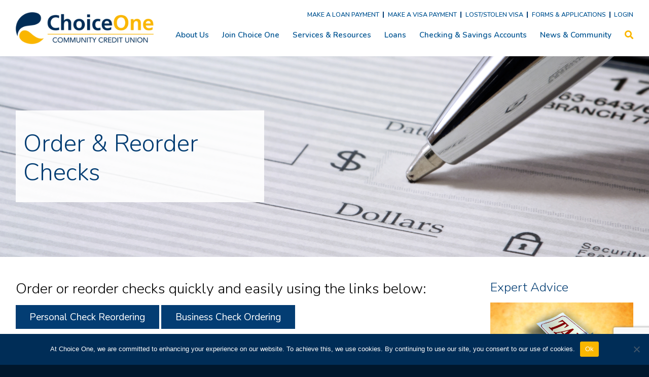

--- FILE ---
content_type: text/html; charset=UTF-8
request_url: https://choiceone.org/services-resources/order-reorder-checks/
body_size: 16664
content:

<!DOCTYPE html>
<html dir="ltr" lang="en-US" prefix="og: https://ogp.me/ns#">

<head>
<!-- Google tag (gtag.js) -->
<script async src="https://www.googletagmanager.com/gtag/js?id=G-JVH871D917"></script>
<script>
  window.dataLayer = window.dataLayer || [];
  function gtag(){dataLayer.push(arguments);}
  gtag('js', new Date());

  gtag('config', 'G-JVH871D917');
</script>
	<script src="https://autolink.io/choiceone/widget.js" defer></script>
	<!-- Google Tag Manager -->
<script>(function(w,d,s,l,i){w[l]=w[l]||[];w[l].push({'gtm.start':
new Date().getTime(),event:'gtm.js'});var f=d.getElementsByTagName(s)[0],
j=d.createElement(s),dl=l!='dataLayer'?'&l='+l:'';j.async=true;j.src=
'https://www.googletagmanager.com/gtm.js?id='+i+dl;f.parentNode.insertBefore(j,f);
})(window,document,'script','dataLayer','GTM-PM47FFS');</script>
<!-- End Google Tag Manager -->



<link rel="stylesheet" href="https://cdnjs.cloudflare.com/ajax/libs/font-awesome/6.4.2/css/brands.min.css" integrity="sha512-W/zrbCncQnky/EzL+/AYwTtosvrM+YG/V6piQLSe2HuKS6cmbw89kjYkp3tWFn1dkWV7L1ruvJyKbLz73Vlgfg==" crossorigin="anonymous" referrerpolicy="no-referrer" />
    <meta charset="UTF-8">
    <meta name="viewport" content="width=device-width, initial-scale=1">
    <meta http-equiv="X-UA-Compatible" content="IE=edge, chrome=1">
            <title>Order &amp; Reorder Checks | Choice One Community Credit Union</title>
	<style>img:is([sizes="auto" i], [sizes^="auto," i]) { contain-intrinsic-size: 3000px 1500px }</style>
	
		<!-- All in One SEO 4.9.3 - aioseo.com -->
	<meta name="description" content="Order or reorder checks from Credit One Federal Credit Union." />
	<meta name="robots" content="max-snippet:-1, max-image-preview:large, max-video-preview:-1" />
	<link rel="canonical" href="https://choiceone.org/services-resources/order-reorder-checks/" />
	<meta name="generator" content="All in One SEO (AIOSEO) 4.9.3" />
		<meta property="og:locale" content="en_US" />
		<meta property="og:site_name" content="Choice One Community Credit Union |" />
		<meta property="og:type" content="article" />
		<meta property="og:title" content="Order &amp; Reorder Checks | Choice One Community Credit Union" />
		<meta property="og:description" content="Order or reorder checks from Credit One Federal Credit Union." />
		<meta property="og:url" content="https://choiceone.org/services-resources/order-reorder-checks/" />
		<meta property="og:image" content="https://choiceone.org/wp-content/uploads/2023/09/Choice-One-Check-Reordering.jpg" />
		<meta property="og:image:secure_url" content="https://choiceone.org/wp-content/uploads/2023/09/Choice-One-Check-Reordering.jpg" />
		<meta property="og:image:width" content="1200" />
		<meta property="og:image:height" content="628" />
		<meta property="article:published_time" content="2019-07-08T20:42:25+00:00" />
		<meta property="article:modified_time" content="2023-09-07T22:03:14+00:00" />
		<script type="application/ld+json" class="aioseo-schema">
			{"@context":"https:\/\/schema.org","@graph":[{"@type":"BreadcrumbList","@id":"https:\/\/choiceone.org\/services-resources\/order-reorder-checks\/#breadcrumblist","itemListElement":[{"@type":"ListItem","@id":"https:\/\/choiceone.org#listItem","position":1,"name":"Home","item":"https:\/\/choiceone.org","nextItem":{"@type":"ListItem","@id":"https:\/\/choiceone.org\/services-resources\/#listItem","name":"Services &#038; Resources"}},{"@type":"ListItem","@id":"https:\/\/choiceone.org\/services-resources\/#listItem","position":2,"name":"Services &#038; Resources","item":"https:\/\/choiceone.org\/services-resources\/","nextItem":{"@type":"ListItem","@id":"https:\/\/choiceone.org\/services-resources\/order-reorder-checks\/#listItem","name":"Order &#038; Reorder Checks"},"previousItem":{"@type":"ListItem","@id":"https:\/\/choiceone.org#listItem","name":"Home"}},{"@type":"ListItem","@id":"https:\/\/choiceone.org\/services-resources\/order-reorder-checks\/#listItem","position":3,"name":"Order &#038; Reorder Checks","previousItem":{"@type":"ListItem","@id":"https:\/\/choiceone.org\/services-resources\/#listItem","name":"Services &#038; Resources"}}]},{"@type":"Organization","@id":"https:\/\/choiceone.org\/#organization","name":"Choice One Community Credit Union","url":"https:\/\/choiceone.org\/","logo":{"@type":"ImageObject","url":"https:\/\/choiceone.org\/wp-content\/uploads\/2019\/06\/logo.gif","@id":"https:\/\/choiceone.org\/services-resources\/order-reorder-checks\/#organizationLogo","width":330,"height":76},"image":{"@id":"https:\/\/choiceone.org\/services-resources\/order-reorder-checks\/#organizationLogo"}},{"@type":"WebPage","@id":"https:\/\/choiceone.org\/services-resources\/order-reorder-checks\/#webpage","url":"https:\/\/choiceone.org\/services-resources\/order-reorder-checks\/","name":"Order & Reorder Checks | Choice One Community Credit Union","description":"Order or reorder checks from Credit One Federal Credit Union.","inLanguage":"en-US","isPartOf":{"@id":"https:\/\/choiceone.org\/#website"},"breadcrumb":{"@id":"https:\/\/choiceone.org\/services-resources\/order-reorder-checks\/#breadcrumblist"},"datePublished":"2019-07-08T20:42:25+00:00","dateModified":"2023-09-07T22:03:14+00:00"},{"@type":"WebSite","@id":"https:\/\/choiceone.org\/#website","url":"https:\/\/choiceone.org\/","name":"Choice One Community Credit Union","inLanguage":"en-US","publisher":{"@id":"https:\/\/choiceone.org\/#organization"}}]}
		</script>
		<!-- All in One SEO -->

<link rel='dns-prefetch' href='//www.google.com' />
<link rel='dns-prefetch' href='//fonts.googleapis.com' />
<link rel='stylesheet' id='wp-block-library-css' href='https://choiceone.org/wp-includes/css/dist/block-library/style.min.css' type='text/css' media='all' />
<style id='classic-theme-styles-inline-css' type='text/css'>
/*! This file is auto-generated */
.wp-block-button__link{color:#fff;background-color:#32373c;border-radius:9999px;box-shadow:none;text-decoration:none;padding:calc(.667em + 2px) calc(1.333em + 2px);font-size:1.125em}.wp-block-file__button{background:#32373c;color:#fff;text-decoration:none}
</style>
<link rel='stylesheet' id='aioseo/css/src/vue/standalone/blocks/table-of-contents/global.scss-css' href='https://choiceone.org/wp-content/plugins/all-in-one-seo-pack/dist/Lite/assets/css/table-of-contents/global.e90f6d47.css' type='text/css' media='all' />
<style id='global-styles-inline-css' type='text/css'>
:root{--wp--preset--aspect-ratio--square: 1;--wp--preset--aspect-ratio--4-3: 4/3;--wp--preset--aspect-ratio--3-4: 3/4;--wp--preset--aspect-ratio--3-2: 3/2;--wp--preset--aspect-ratio--2-3: 2/3;--wp--preset--aspect-ratio--16-9: 16/9;--wp--preset--aspect-ratio--9-16: 9/16;--wp--preset--color--black: #000000;--wp--preset--color--cyan-bluish-gray: #abb8c3;--wp--preset--color--white: #ffffff;--wp--preset--color--pale-pink: #f78da7;--wp--preset--color--vivid-red: #cf2e2e;--wp--preset--color--luminous-vivid-orange: #ff6900;--wp--preset--color--luminous-vivid-amber: #fcb900;--wp--preset--color--light-green-cyan: #7bdcb5;--wp--preset--color--vivid-green-cyan: #00d084;--wp--preset--color--pale-cyan-blue: #8ed1fc;--wp--preset--color--vivid-cyan-blue: #0693e3;--wp--preset--color--vivid-purple: #9b51e0;--wp--preset--gradient--vivid-cyan-blue-to-vivid-purple: linear-gradient(135deg,rgba(6,147,227,1) 0%,rgb(155,81,224) 100%);--wp--preset--gradient--light-green-cyan-to-vivid-green-cyan: linear-gradient(135deg,rgb(122,220,180) 0%,rgb(0,208,130) 100%);--wp--preset--gradient--luminous-vivid-amber-to-luminous-vivid-orange: linear-gradient(135deg,rgba(252,185,0,1) 0%,rgba(255,105,0,1) 100%);--wp--preset--gradient--luminous-vivid-orange-to-vivid-red: linear-gradient(135deg,rgba(255,105,0,1) 0%,rgb(207,46,46) 100%);--wp--preset--gradient--very-light-gray-to-cyan-bluish-gray: linear-gradient(135deg,rgb(238,238,238) 0%,rgb(169,184,195) 100%);--wp--preset--gradient--cool-to-warm-spectrum: linear-gradient(135deg,rgb(74,234,220) 0%,rgb(151,120,209) 20%,rgb(207,42,186) 40%,rgb(238,44,130) 60%,rgb(251,105,98) 80%,rgb(254,248,76) 100%);--wp--preset--gradient--blush-light-purple: linear-gradient(135deg,rgb(255,206,236) 0%,rgb(152,150,240) 100%);--wp--preset--gradient--blush-bordeaux: linear-gradient(135deg,rgb(254,205,165) 0%,rgb(254,45,45) 50%,rgb(107,0,62) 100%);--wp--preset--gradient--luminous-dusk: linear-gradient(135deg,rgb(255,203,112) 0%,rgb(199,81,192) 50%,rgb(65,88,208) 100%);--wp--preset--gradient--pale-ocean: linear-gradient(135deg,rgb(255,245,203) 0%,rgb(182,227,212) 50%,rgb(51,167,181) 100%);--wp--preset--gradient--electric-grass: linear-gradient(135deg,rgb(202,248,128) 0%,rgb(113,206,126) 100%);--wp--preset--gradient--midnight: linear-gradient(135deg,rgb(2,3,129) 0%,rgb(40,116,252) 100%);--wp--preset--font-size--small: 13px;--wp--preset--font-size--medium: 20px;--wp--preset--font-size--large: 36px;--wp--preset--font-size--x-large: 42px;--wp--preset--spacing--20: 0.44rem;--wp--preset--spacing--30: 0.67rem;--wp--preset--spacing--40: 1rem;--wp--preset--spacing--50: 1.5rem;--wp--preset--spacing--60: 2.25rem;--wp--preset--spacing--70: 3.38rem;--wp--preset--spacing--80: 5.06rem;--wp--preset--shadow--natural: 6px 6px 9px rgba(0, 0, 0, 0.2);--wp--preset--shadow--deep: 12px 12px 50px rgba(0, 0, 0, 0.4);--wp--preset--shadow--sharp: 6px 6px 0px rgba(0, 0, 0, 0.2);--wp--preset--shadow--outlined: 6px 6px 0px -3px rgba(255, 255, 255, 1), 6px 6px rgba(0, 0, 0, 1);--wp--preset--shadow--crisp: 6px 6px 0px rgba(0, 0, 0, 1);}:where(.is-layout-flex){gap: 0.5em;}:where(.is-layout-grid){gap: 0.5em;}body .is-layout-flex{display: flex;}.is-layout-flex{flex-wrap: wrap;align-items: center;}.is-layout-flex > :is(*, div){margin: 0;}body .is-layout-grid{display: grid;}.is-layout-grid > :is(*, div){margin: 0;}:where(.wp-block-columns.is-layout-flex){gap: 2em;}:where(.wp-block-columns.is-layout-grid){gap: 2em;}:where(.wp-block-post-template.is-layout-flex){gap: 1.25em;}:where(.wp-block-post-template.is-layout-grid){gap: 1.25em;}.has-black-color{color: var(--wp--preset--color--black) !important;}.has-cyan-bluish-gray-color{color: var(--wp--preset--color--cyan-bluish-gray) !important;}.has-white-color{color: var(--wp--preset--color--white) !important;}.has-pale-pink-color{color: var(--wp--preset--color--pale-pink) !important;}.has-vivid-red-color{color: var(--wp--preset--color--vivid-red) !important;}.has-luminous-vivid-orange-color{color: var(--wp--preset--color--luminous-vivid-orange) !important;}.has-luminous-vivid-amber-color{color: var(--wp--preset--color--luminous-vivid-amber) !important;}.has-light-green-cyan-color{color: var(--wp--preset--color--light-green-cyan) !important;}.has-vivid-green-cyan-color{color: var(--wp--preset--color--vivid-green-cyan) !important;}.has-pale-cyan-blue-color{color: var(--wp--preset--color--pale-cyan-blue) !important;}.has-vivid-cyan-blue-color{color: var(--wp--preset--color--vivid-cyan-blue) !important;}.has-vivid-purple-color{color: var(--wp--preset--color--vivid-purple) !important;}.has-black-background-color{background-color: var(--wp--preset--color--black) !important;}.has-cyan-bluish-gray-background-color{background-color: var(--wp--preset--color--cyan-bluish-gray) !important;}.has-white-background-color{background-color: var(--wp--preset--color--white) !important;}.has-pale-pink-background-color{background-color: var(--wp--preset--color--pale-pink) !important;}.has-vivid-red-background-color{background-color: var(--wp--preset--color--vivid-red) !important;}.has-luminous-vivid-orange-background-color{background-color: var(--wp--preset--color--luminous-vivid-orange) !important;}.has-luminous-vivid-amber-background-color{background-color: var(--wp--preset--color--luminous-vivid-amber) !important;}.has-light-green-cyan-background-color{background-color: var(--wp--preset--color--light-green-cyan) !important;}.has-vivid-green-cyan-background-color{background-color: var(--wp--preset--color--vivid-green-cyan) !important;}.has-pale-cyan-blue-background-color{background-color: var(--wp--preset--color--pale-cyan-blue) !important;}.has-vivid-cyan-blue-background-color{background-color: var(--wp--preset--color--vivid-cyan-blue) !important;}.has-vivid-purple-background-color{background-color: var(--wp--preset--color--vivid-purple) !important;}.has-black-border-color{border-color: var(--wp--preset--color--black) !important;}.has-cyan-bluish-gray-border-color{border-color: var(--wp--preset--color--cyan-bluish-gray) !important;}.has-white-border-color{border-color: var(--wp--preset--color--white) !important;}.has-pale-pink-border-color{border-color: var(--wp--preset--color--pale-pink) !important;}.has-vivid-red-border-color{border-color: var(--wp--preset--color--vivid-red) !important;}.has-luminous-vivid-orange-border-color{border-color: var(--wp--preset--color--luminous-vivid-orange) !important;}.has-luminous-vivid-amber-border-color{border-color: var(--wp--preset--color--luminous-vivid-amber) !important;}.has-light-green-cyan-border-color{border-color: var(--wp--preset--color--light-green-cyan) !important;}.has-vivid-green-cyan-border-color{border-color: var(--wp--preset--color--vivid-green-cyan) !important;}.has-pale-cyan-blue-border-color{border-color: var(--wp--preset--color--pale-cyan-blue) !important;}.has-vivid-cyan-blue-border-color{border-color: var(--wp--preset--color--vivid-cyan-blue) !important;}.has-vivid-purple-border-color{border-color: var(--wp--preset--color--vivid-purple) !important;}.has-vivid-cyan-blue-to-vivid-purple-gradient-background{background: var(--wp--preset--gradient--vivid-cyan-blue-to-vivid-purple) !important;}.has-light-green-cyan-to-vivid-green-cyan-gradient-background{background: var(--wp--preset--gradient--light-green-cyan-to-vivid-green-cyan) !important;}.has-luminous-vivid-amber-to-luminous-vivid-orange-gradient-background{background: var(--wp--preset--gradient--luminous-vivid-amber-to-luminous-vivid-orange) !important;}.has-luminous-vivid-orange-to-vivid-red-gradient-background{background: var(--wp--preset--gradient--luminous-vivid-orange-to-vivid-red) !important;}.has-very-light-gray-to-cyan-bluish-gray-gradient-background{background: var(--wp--preset--gradient--very-light-gray-to-cyan-bluish-gray) !important;}.has-cool-to-warm-spectrum-gradient-background{background: var(--wp--preset--gradient--cool-to-warm-spectrum) !important;}.has-blush-light-purple-gradient-background{background: var(--wp--preset--gradient--blush-light-purple) !important;}.has-blush-bordeaux-gradient-background{background: var(--wp--preset--gradient--blush-bordeaux) !important;}.has-luminous-dusk-gradient-background{background: var(--wp--preset--gradient--luminous-dusk) !important;}.has-pale-ocean-gradient-background{background: var(--wp--preset--gradient--pale-ocean) !important;}.has-electric-grass-gradient-background{background: var(--wp--preset--gradient--electric-grass) !important;}.has-midnight-gradient-background{background: var(--wp--preset--gradient--midnight) !important;}.has-small-font-size{font-size: var(--wp--preset--font-size--small) !important;}.has-medium-font-size{font-size: var(--wp--preset--font-size--medium) !important;}.has-large-font-size{font-size: var(--wp--preset--font-size--large) !important;}.has-x-large-font-size{font-size: var(--wp--preset--font-size--x-large) !important;}
:where(.wp-block-post-template.is-layout-flex){gap: 1.25em;}:where(.wp-block-post-template.is-layout-grid){gap: 1.25em;}
:where(.wp-block-columns.is-layout-flex){gap: 2em;}:where(.wp-block-columns.is-layout-grid){gap: 2em;}
:root :where(.wp-block-pullquote){font-size: 1.5em;line-height: 1.6;}
</style>
<link rel='stylesheet' id='casper_leaving_style-css' href='https://choiceone.org/wp-content/plugins/caspers-leave-notice/functions/../caspers-leave-notice.css' type='text/css' media='all' />
<link rel='stylesheet' id='cookie-notice-front-css' href='https://choiceone.org/wp-content/plugins/cookie-notice/css/front.min.css' type='text/css' media='all' />
<link rel='stylesheet' id='page-list-style-css' href='https://choiceone.org/wp-content/plugins/page-list/css/page-list.css' type='text/css' media='all' />
<link rel='stylesheet' id='ironstrap_gfonts-css' href='https://fonts.googleapis.com/css?family=Nunito%3A300%2C400%2C600%2C700%7COpen+Sans%3A300%2C400%2C600%2C700&#038;display=swap&#038;ver=1.0' type='text/css' media='all' />
<link rel='stylesheet' id='ironstrap_app_css-css' href='https://choiceone.org/wp-content/themes/ironstrap/dist/assets/css/build.css' type='text/css' media='all' />
<link rel='stylesheet' id='js_composer_front-css' href='//choiceone.org/wp-content/uploads/js_composer/js_composer_front_custom.css' type='text/css' media='all' />
<link rel='stylesheet' id='js_composer_custom_css-css' href='//choiceone.org/wp-content/uploads/js_composer/custom.css' type='text/css' media='all' />
<script type="text/javascript" src="https://choiceone.org/wp-includes/js/jquery/jquery.min.js" id="jquery-core-js"></script>
<script type="text/javascript" src="https://choiceone.org/wp-includes/js/jquery/jquery-migrate.min.js" id="jquery-migrate-js"></script>
<script type="text/javascript" id="cookie-notice-front-js-before">
/* <![CDATA[ */
var cnArgs = {"ajaxUrl":"https:\/\/choiceone.org\/wp-admin\/admin-ajax.php","nonce":"5557be7b85","hideEffect":"fade","position":"bottom","onScroll":false,"onScrollOffset":100,"onClick":false,"cookieName":"cookie_notice_accepted","cookieTime":2592000,"cookieTimeRejected":2592000,"globalCookie":false,"redirection":false,"cache":true,"revokeCookies":false,"revokeCookiesOpt":"automatic"};
/* ]]> */
</script>
<script type="text/javascript" src="https://choiceone.org/wp-content/plugins/cookie-notice/js/front.min.js" id="cookie-notice-front-js"></script>
<script></script><link rel="https://api.w.org/" href="https://choiceone.org/wp-json/" /><link rel="alternate" title="JSON" type="application/json" href="https://choiceone.org/wp-json/wp/v2/pages/494" /><link rel="alternate" title="oEmbed (JSON)" type="application/json+oembed" href="https://choiceone.org/wp-json/oembed/1.0/embed?url=https%3A%2F%2Fchoiceone.org%2Fservices-resources%2Forder-reorder-checks%2F" />
<link rel="alternate" title="oEmbed (XML)" type="text/xml+oembed" href="https://choiceone.org/wp-json/oembed/1.0/embed?url=https%3A%2F%2Fchoiceone.org%2Fservices-resources%2Forder-reorder-checks%2F&#038;format=xml" />
<meta name="ti-site-data" content="eyJyIjoiMTowITc6MCEzMDowIiwibyI6Imh0dHBzOlwvXC9jaG9pY2VvbmUub3JnXC93cC1hZG1pblwvYWRtaW4tYWpheC5waHA/YWN0aW9uPXRpX29ubGluZV91c2Vyc19nb29nbGUmYW1wO3A9JTJGc2VydmljZXMtcmVzb3VyY2VzJTJGb3JkZXItcmVvcmRlci1jaGVja3MlMkYmYW1wO193cG5vbmNlPTI5NWJjNzVkMjIifQ==" /><script type="application/ld+json">{"@context":"http:\/\/schema.org","@type":"Organization","name":"Choice One Community Credit Union","url":"https:\/\/choiceone.org","description":""}</script>
<!-- Meta Pixel Code -->
<script type='text/javascript'>
!function(f,b,e,v,n,t,s){if(f.fbq)return;n=f.fbq=function(){n.callMethod?
n.callMethod.apply(n,arguments):n.queue.push(arguments)};if(!f._fbq)f._fbq=n;
n.push=n;n.loaded=!0;n.version='2.0';n.queue=[];t=b.createElement(e);t.async=!0;
t.src=v;s=b.getElementsByTagName(e)[0];s.parentNode.insertBefore(t,s)}(window,
document,'script','https://connect.facebook.net/en_US/fbevents.js?v=next');
</script>
<!-- End Meta Pixel Code -->

      <script type='text/javascript'>
        var url = window.location.origin + '?ob=open-bridge';
        fbq('set', 'openbridge', '378982719341935', url);
      </script>
    <script type='text/javascript'>fbq('init', '378982719341935', {}, {
    "agent": "wordpress-6.8.3-3.0.16"
})</script><script type='text/javascript'>
    fbq('track', 'PageView', []);
  </script>
<!-- Meta Pixel Code -->
<noscript>
<img height="1" width="1" style="display:none" alt="fbpx"
src="https://www.facebook.com/tr?id=378982719341935&ev=PageView&noscript=1" />
</noscript>
<!-- End Meta Pixel Code -->
<meta name="generator" content="Powered by WPBakery Page Builder - drag and drop page builder for WordPress."/>
<link rel="icon" href="https://choiceone.org/wp-content/uploads/2019/07/CO-fav-150x150.png" sizes="32x32" />
<link rel="icon" href="https://choiceone.org/wp-content/uploads/2019/07/CO-fav.png" sizes="192x192" />
<link rel="apple-touch-icon" href="https://choiceone.org/wp-content/uploads/2019/07/CO-fav.png" />
<meta name="msapplication-TileImage" content="https://choiceone.org/wp-content/uploads/2019/07/CO-fav.png" />
		<style type="text/css" id="wp-custom-css">
			@media screen and (max-width: 767px){
	.site-rate-display .e-rate{font-size: 1.4rem;}
}
@media screen and (max-width: 400px){
	.site-rate-display .e-rate{font-size: 0.925rem;}
}

	
	.fa-brands {
		font-family: 'Font Awesome 6 Brands';
		font-weight: 100;
		font-style: normal;
	}		</style>
		<style type="text/css" data-type="vc_shortcodes-custom-css">.vc_custom_1560484081022{padding-top: 1rem !important;padding-bottom: 1rem !important;}.vc_custom_1560463248635{background-color: #fbb700 !important;}.vc_custom_1560484071864{padding-top: 2rem !important;padding-bottom: 2rem !important;}.vc_custom_1560484076405{padding-top: 2rem !important;padding-bottom: 2rem !important;}.vc_custom_1562871950090{margin-bottom: 1rem !important;}.vc_custom_1560483936247{margin-bottom: 1rem !important;}</style><noscript><style> .wpb_animate_when_almost_visible { opacity: 1; }</style></noscript></head>

<body class="wp-singular page-template-default page page-id-494 page-child parent-pageid-479 wp-custom-logo wp-theme-ironstrap cookies-not-set metaslider-plugin wpb-js-composer js-comp-ver-7.9 vc_responsive">
	<!-- Google Tag Manager (noscript) -->
<noscript><iframe src="https://www.googletagmanager.com/ns.html?id=GTM-d"
height="0" width="0" style="display:none;visibility:hidden"></iframe></noscript>
<!-- End Google Tag Manager (noscript) -->
	
    <header class="site-header">
        <div class="container">
            <div class="row align-items-center">
                <div class="col-auto d-md-none p-0">
                    <div class="site-mobile-menu-btn">
                        <i class="fas fa-bars"></i>
                    </div>
                </div>
                <div class="col">
                    <div class="site-logo">
                        <a href="https://choiceone.org/" class="custom-logo-link" rel="home"><img width="330" height="76" src="https://choiceone.org/wp-content/uploads/2019/06/logo.gif" class="custom-logo" alt="Choice One Community Credit Union" decoding="async" /></a>                    </div>
                </div>
                <div class="col-auto d-none d-md-block position-static">
                    <nav class="site-header-utility">
	<ul id="menu-header-utility" class="menu"><li id="menu-item-19" class="menu-item menu-item-type-custom menu-item-object-custom menu-item-19"><a href="https://choiceone.messagepay.com/payment/accountlookup">Make a Loan Payment</a></li>
<li id="menu-item-2420" class="menu-item menu-item-type-custom menu-item-object-custom menu-item-2420"><a target="_blank" href="https://onlinebanking.firstdata.com/ecs/choice-one-cfcu">Make a Visa Payment</a></li>
<li id="menu-item-1100" class="menu-item menu-item-type-post_type menu-item-object-page menu-item-1100"><a href="https://choiceone.org/lost-or-stolen-visa/">Lost/Stolen VISA</a></li>
<li id="menu-item-880" class="menu-item menu-item-type-post_type menu-item-object-page menu-item-880"><a href="https://choiceone.org/forms-and-applications/">Forms &#038; Applications</a></li>
<li id="menu-item-22" class="menu-item menu-item-type-custom menu-item-object-custom menu-item-22"><a href="https://choiceone-dn.financial-net.com/web/">Login</a></li>
</ul></nav>                    <div class="row align-items-center no-gutters">
                        <div class="col-auto">
                            <nav class="site-main-navigation">
	<ul id="menu-main-navigation" class="menu"><li id="menu-item-330" class="mega-menu menu-item menu-item-type-post_type menu-item-object-page menu-item-has-children menu-item-330"><a href="https://choiceone.org/about-us/">About Us</a>
<ul class="sub-menu">
	<li id="menu-item-622" class="menu-item menu-item-type-post_type menu-item-object-page menu-item-has-children menu-item-622"><a href="https://choiceone.org/about-us/credit-union-locations/">Credit Union Locations</a>
	<ul class="sub-menu">
		<li id="menu-item-4488" class="menu-item menu-item-type-post_type menu-item-object-page menu-item-4488"><a href="https://choiceone.org/about-us/credit-union-locations/">Overview</a></li>
		<li id="menu-item-7374" class="menu-item menu-item-type-post_type menu-item-object-page menu-item-7374"><a href="https://choiceone.org/about-us/holiday-hours/">Holiday Schedule &#038; Closures</a></li>
	</ul>
</li>
	<li id="menu-item-623" class="menu-item menu-item-type-post_type menu-item-object-page menu-item-has-children menu-item-623"><a href="https://choiceone.org/about-us/mission/">Mission</a>
	<ul class="sub-menu">
		<li id="menu-item-4489" class="menu-item menu-item-type-post_type menu-item-object-page menu-item-4489"><a href="https://choiceone.org/about-us/mission/">Overview</a></li>
	</ul>
</li>
	<li id="menu-item-619" class="menu-item menu-item-type-post_type menu-item-object-page menu-item-has-children menu-item-619"><a href="https://choiceone.org/about-us/careers/">Careers</a>
	<ul class="sub-menu">
		<li id="menu-item-4490" class="menu-item menu-item-type-post_type menu-item-object-page menu-item-4490"><a href="https://choiceone.org/about-us/careers/">Overview</a></li>
	</ul>
</li>
	<li id="menu-item-620" class="menu-item menu-item-type-post_type menu-item-object-page menu-item-has-children menu-item-620"><a href="https://choiceone.org/about-us/contact-us/">Contact Us</a>
	<ul class="sub-menu">
		<li id="menu-item-2205" class="menu-item menu-item-type-post_type menu-item-object-page menu-item-2205"><a href="https://choiceone.org/about-us/contact-us/">Contact</a></li>
		<li id="menu-item-621" class="menu-item menu-item-type-post_type menu-item-object-page menu-item-621"><a href="https://choiceone.org/about-us/contact-us/co-op-shared-branches/">Co-Op Shared Branches</a></li>
	</ul>
</li>
</ul>
</li>
<li id="menu-item-309" class="mega-menu menu-item menu-item-type-post_type menu-item-object-page menu-item-has-children menu-item-309"><a href="https://choiceone.org/join-choice-one/">Join Choice One</a>
<ul class="sub-menu">
	<li id="menu-item-632" class="menu-item menu-item-type-post_type menu-item-object-page menu-item-has-children menu-item-632"><a href="https://choiceone.org/join-choice-one/become-a-member/">Become a Member</a>
	<ul class="sub-menu">
		<li id="menu-item-4468" class="menu-item menu-item-type-post_type menu-item-object-page menu-item-4468"><a href="https://choiceone.org/join-choice-one/become-a-member/">Overview</a></li>
	</ul>
</li>
	<li id="menu-item-701" class="menu-item menu-item-type-post_type menu-item-object-page menu-item-has-children menu-item-701"><a href="https://choiceone.org/join-choice-one/why-choice-one/">Why Join Choice One?</a>
	<ul class="sub-menu">
		<li id="menu-item-2204" class="menu-item menu-item-type-post_type menu-item-object-page menu-item-2204"><a href="https://choiceone.org/join-choice-one/why-choice-one/">Overview</a></li>
		<li id="menu-item-667" class="menu-item menu-item-type-post_type menu-item-object-page menu-item-667"><a href="https://choiceone.org/join-choice-one/why-choice-one/membership-faq/">Membership FAQ</a></li>
		<li id="menu-item-695" class="menu-item menu-item-type-post_type menu-item-object-page menu-item-695"><a href="https://choiceone.org/join-choice-one/why-choice-one/presidents-message/">President’s Message</a></li>
	</ul>
</li>
</ul>
</li>
<li id="menu-item-670" class="mega-menu menu-item menu-item-type-post_type menu-item-object-page current-page-ancestor current-menu-ancestor current-menu-parent current-page-parent current_page_parent current_page_ancestor menu-item-has-children menu-item-670"><a href="https://choiceone.org/services-resources/">Services &#038; Resources</a>
<ul class="sub-menu">
	<li id="menu-item-674" class="menu-item menu-item-type-post_type menu-item-object-page menu-item-has-children menu-item-674"><a href="https://choiceone.org/services-resources/overview/">Services &#038; Resources Overview</a>
	<ul class="sub-menu">
		<li id="menu-item-4493" class="menu-item menu-item-type-post_type menu-item-object-page menu-item-4493"><a href="https://choiceone.org/services-resources/overview/">Overview</a></li>
	</ul>
</li>
	<li id="menu-item-671" class="menu-item menu-item-type-post_type menu-item-object-page menu-item-has-children menu-item-671"><a href="https://choiceone.org/services-resources/online-banking/">Online Banking</a>
	<ul class="sub-menu">
		<li id="menu-item-2206" class="menu-item menu-item-type-post_type menu-item-object-page menu-item-2206"><a href="https://choiceone.org/services-resources/online-banking/">Overview</a></li>
		<li id="menu-item-4380" class="menu-item menu-item-type-post_type menu-item-object-page menu-item-4380"><a href="https://choiceone.org/services-resources/online-bill-pay/">Online Bill Pay</a></li>
		<li id="menu-item-672" class="menu-item menu-item-type-post_type menu-item-object-page menu-item-672"><a href="https://choiceone.org/services-resources/online-banking/statements-estatements/">Statements – eStatements</a></li>
		<li id="menu-item-6296" class="menu-item menu-item-type-post_type menu-item-object-page menu-item-6296"><a href="https://choiceone.org/services-resources/online-banking/notices/">eNotices</a></li>
	</ul>
</li>
	<li id="menu-item-660" class="menu-item menu-item-type-post_type menu-item-object-page menu-item-has-children menu-item-660"><a href="https://choiceone.org/services-resources/mobile-banking/">Mobile Banking</a>
	<ul class="sub-menu">
		<li id="menu-item-2207" class="menu-item menu-item-type-post_type menu-item-object-page menu-item-2207"><a href="https://choiceone.org/services-resources/mobile-banking/">Overview</a></li>
		<li id="menu-item-3143" class="menu-item menu-item-type-post_type menu-item-object-page menu-item-3143"><a href="https://choiceone.org/services-resources/mobile-banking/mobile-deposit/">Mobile Deposit</a></li>
		<li id="menu-item-4787" class="menu-item menu-item-type-post_type menu-item-object-page menu-item-4787"><a href="https://choiceone.org/services-resources/mobile-banking/mobile-wallet/">Mobile Wallet &#038; Payments</a></li>
		<li id="menu-item-6137" class="menu-item menu-item-type-post_type menu-item-object-page menu-item-6137"><a href="https://choiceone.org/services-resources/zelle/">Enroll in Zelle® Today</a></li>
		<li id="menu-item-894" class="menu-item menu-item-type-post_type menu-item-object-page menu-item-894"><a href="https://choiceone.org/services-resources/online-banking/statements-estatements/">Statements – eStatements</a></li>
		<li id="menu-item-6297" class="menu-item menu-item-type-post_type menu-item-object-page menu-item-6297"><a href="https://choiceone.org/services-resources/online-banking/notices/">eNotices</a></li>
	</ul>
</li>
	<li id="menu-item-673" class="menu-item menu-item-type-post_type menu-item-object-page current-menu-item page_item page-item-494 current_page_item current-menu-ancestor current-menu-parent current_page_parent current_page_ancestor menu-item-has-children menu-item-673"><a href="https://choiceone.org/services-resources/order-reorder-checks/" aria-current="page">Order &#038; Reorder Checks</a>
	<ul class="sub-menu">
		<li id="menu-item-4469" class="menu-item menu-item-type-post_type menu-item-object-page current-menu-item page_item page-item-494 current_page_item menu-item-4469"><a href="https://choiceone.org/services-resources/order-reorder-checks/" aria-current="page">Overview</a></li>
	</ul>
</li>
	<li id="menu-item-654" class="menu-item menu-item-type-post_type menu-item-object-page menu-item-has-children menu-item-654"><a href="https://choiceone.org/services-resources/article-resource-library/">Article &#038; Resource Library</a>
	<ul class="sub-menu">
		<li id="menu-item-2208" class="menu-item menu-item-type-post_type menu-item-object-page menu-item-2208"><a href="https://choiceone.org/services-resources/article-resource-library/">Overview</a></li>
		<li id="menu-item-923" class="menu-item menu-item-type-post_type menu-item-object-post menu-item-923"><a href="https://choiceone.org/planning-for-college-starts-in-your-senior-year/">College Planning</a></li>
		<li id="menu-item-925" class="menu-item menu-item-type-post_type menu-item-object-post menu-item-925"><a href="https://choiceone.org/what-does-your-homeowners-insurance-cover/">Insurance</a></li>
		<li id="menu-item-926" class="menu-item menu-item-type-post_type menu-item-object-post menu-item-926"><a href="https://choiceone.org/why-you-should-carefully-consider-mortgage-refinancing/">Refinancing</a></li>
	</ul>
</li>
	<li id="menu-item-3597" class="menu-item menu-item-type-post_type menu-item-object-page menu-item-has-children menu-item-3597"><a href="https://choiceone.org/services-resources/financial-wellness/">GreenPath Financial Wellness</a>
	<ul class="sub-menu">
		<li id="menu-item-3599" class="menu-item menu-item-type-post_type menu-item-object-page menu-item-3599"><a href="https://choiceone.org/services-resources/financial-wellness/">Overview</a></li>
	</ul>
</li>
	<li id="menu-item-659" class="menu-item menu-item-type-post_type menu-item-object-page menu-item-has-children menu-item-659"><a href="https://choiceone.org/services-resources/member-discounts-rewards/">Member Discounts &#038; Rewards</a>
	<ul class="sub-menu">
		<li id="menu-item-2209" class="menu-item menu-item-type-post_type menu-item-object-page menu-item-2209"><a href="https://choiceone.org/services-resources/member-discounts-rewards/">Overview</a></li>
		<li id="menu-item-666" class="menu-item menu-item-type-post_type menu-item-object-page menu-item-666"><a href="https://choiceone.org/services-resources/member-discounts-rewards/love-my-credit-union-rewards/">Love My Credit Union Rewards</a></li>
	</ul>
</li>
	<li id="menu-item-658" class="menu-item menu-item-type-post_type menu-item-object-page menu-item-has-children menu-item-658"><a href="https://choiceone.org/services-resources/investments-insurance/">Investments &#038; Insurance</a>
	<ul class="sub-menu">
		<li id="menu-item-2210" class="menu-item menu-item-type-post_type menu-item-object-page menu-item-2210"><a href="https://choiceone.org/services-resources/investments-insurance/">Overview</a></li>
		<li id="menu-item-1049" class="menu-item menu-item-type-custom menu-item-object-custom menu-item-1049"><a target="_blank" href="https://www.cbsinvestorconnection.com/Advisors?cuid=03702059">Members Financial Services</a></li>
		<li id="menu-item-652" class="menu-item menu-item-type-post_type menu-item-object-page menu-item-652"><a href="https://choiceone.org/services-resources/investments-insurance/american-income-life/">American Income Life</a></li>
		<li id="menu-item-677" class="menu-item menu-item-type-post_type menu-item-object-page menu-item-677"><a href="https://choiceone.org/services-resources/investments-insurance/trustage-insurance-protect-whats-important/">TruStage Insurance: Protect What’s Important</a></li>
		<li id="menu-item-676" class="menu-item menu-item-type-post_type menu-item-object-page menu-item-676"><a href="https://choiceone.org/services-resources/investments-insurance/nationwide-insurance/">Nationwide Insurance</a></li>
	</ul>
</li>
	<li id="menu-item-656" class="menu-item menu-item-type-post_type menu-item-object-page menu-item-has-children menu-item-656"><a href="https://choiceone.org/services-resources/enterprise-car-sales/">Enterprise Car Sales</a>
	<ul class="sub-menu">
		<li id="menu-item-4455" class="menu-item menu-item-type-post_type menu-item-object-page menu-item-4455"><a href="https://choiceone.org/services-resources/enterprise-car-sales/">Overview</a></li>
	</ul>
</li>
	<li id="menu-item-657" class="menu-item menu-item-type-post_type menu-item-object-page menu-item-has-children menu-item-657"><a href="https://choiceone.org/services-resources/identity-fraud-protection/">Fraud Protection</a>
	<ul class="sub-menu">
		<li id="menu-item-2211" class="menu-item menu-item-type-post_type menu-item-object-page menu-item-2211"><a href="https://choiceone.org/services-resources/identity-fraud-protection/">Overview</a></li>
		<li id="menu-item-6099" class="menu-item menu-item-type-post_type menu-item-object-page menu-item-6099"><a href="https://choiceone.org/services-resources/scam-alerts/">Scam Alerts</a></li>
		<li id="menu-item-7021" class="menu-item menu-item-type-post_type menu-item-object-page menu-item-7021"><a href="https://choiceone.org/services-resources/identity-fraud-protection/cardhub/">CardHub®</a></li>
	</ul>
</li>
	<li id="menu-item-4396" class="menu-item menu-item-type-post_type menu-item-object-page menu-item-has-children menu-item-4396"><a href="https://choiceone.org/services-resources/learning-lounge/">Learning Lounge</a>
	<ul class="sub-menu">
		<li id="menu-item-4454" class="menu-item menu-item-type-post_type menu-item-object-page menu-item-4454"><a href="https://choiceone.org/services-resources/learning-lounge/">Overview</a></li>
	</ul>
</li>
	<li id="menu-item-6850" class="menu-item menu-item-type-post_type menu-item-object-page menu-item-has-children menu-item-6850"><a href="https://choiceone.org/services-resources/travel-notifications/">Travel Notifications</a>
	<ul class="sub-menu">
		<li id="menu-item-6852" class="menu-item menu-item-type-post_type menu-item-object-page menu-item-6852"><a href="https://choiceone.org/services-resources/travel-notifications/">Overview</a></li>
	</ul>
</li>
	<li id="menu-item-662" class="menu-item menu-item-type-post_type menu-item-object-page menu-item-has-children menu-item-662"><a href="https://choiceone.org/services-resources/identity-fraud-protection/more-services/">More Services</a>
	<ul class="sub-menu">
		<li id="menu-item-6853" class="menu-item menu-item-type-post_type menu-item-object-page menu-item-6853"><a href="https://choiceone.org/services-resources/identity-fraud-protection/more-services/">Overview</a></li>
	</ul>
</li>
</ul>
</li>
<li id="menu-item-268" class="mega-menu menu-item menu-item-type-post_type menu-item-object-page menu-item-has-children menu-item-268"><a href="https://choiceone.org/loans/">Loans</a>
<ul class="sub-menu">
	<li id="menu-item-344" class="menu-item menu-item-type-post_type menu-item-object-page menu-item-has-children menu-item-344"><a href="https://choiceone.org/loans/loan-rates/">Loan Rates</a>
	<ul class="sub-menu">
		<li id="menu-item-4470" class="menu-item menu-item-type-post_type menu-item-object-page menu-item-4470"><a href="https://choiceone.org/loans/loan-rates/">Overview</a></li>
	</ul>
</li>
	<li id="menu-item-635" class="menu-item menu-item-type-post_type menu-item-object-page menu-item-has-children menu-item-635"><a href="https://choiceone.org/loans/apply-online/">Apply For A Loan Online</a>
	<ul class="sub-menu">
		<li id="menu-item-4471" class="menu-item menu-item-type-post_type menu-item-object-page menu-item-4471"><a href="https://choiceone.org/loans/apply-online/">Overview</a></li>
	</ul>
</li>
	<li id="menu-item-680" class="menu-item menu-item-type-post_type menu-item-object-page menu-item-has-children menu-item-680"><a href="https://choiceone.org/loans/new-used-car-loans/">New &#038; Used Car Loans</a>
	<ul class="sub-menu">
		<li id="menu-item-2212" class="menu-item menu-item-type-post_type menu-item-object-page menu-item-2212"><a href="https://choiceone.org/loans/new-used-car-loans/">Overview</a></li>
		<li id="menu-item-678" class="menu-item menu-item-type-post_type menu-item-object-page menu-item-678"><a href="https://choiceone.org/loans/new-used-car-loans/new-used-car-loan-rates/">New &#038; Used Car Loan Rates</a></li>
		<li id="menu-item-7307" class="menu-item menu-item-type-post_type menu-item-object-page menu-item-7307"><a href="https://choiceone.org/loans/auto-loan-refinancing/">Auto Loan Refinancing</a></li>
		<li id="menu-item-643" class="menu-item menu-item-type-post_type menu-item-object-page menu-item-643"><a href="https://choiceone.org/loans/maps-program/">MAPS™ Program</a></li>
		<li id="menu-item-4117" class="menu-item menu-item-type-post_type menu-item-object-page menu-item-4117"><a href="https://choiceone.org/loans/dealer-financing/">Dealer Financing</a></li>
	</ul>
</li>
	<li id="menu-item-640" class="menu-item menu-item-type-post_type menu-item-object-page menu-item-has-children menu-item-640"><a href="https://choiceone.org/loans/home-equity-loans/">Home Equity Loans</a>
	<ul class="sub-menu">
		<li id="menu-item-2213" class="menu-item menu-item-type-post_type menu-item-object-page menu-item-2213"><a href="https://choiceone.org/loans/home-equity-loans/">Overview</a></li>
		<li id="menu-item-641" class="menu-item menu-item-type-post_type menu-item-object-page menu-item-641"><a href="https://choiceone.org/loans/home-equity-loans/home-equity-loan-rates/">Home Equity Loan Rates</a></li>
	</ul>
</li>
	<li id="menu-item-638" class="menu-item menu-item-type-post_type menu-item-object-page menu-item-has-children menu-item-638"><a href="https://choiceone.org/loans/home-equity-line-of-credit/">Home Equity Line of Credit</a>
	<ul class="sub-menu">
		<li id="menu-item-2215" class="menu-item menu-item-type-post_type menu-item-object-page menu-item-2215"><a href="https://choiceone.org/loans/home-equity-line-of-credit/">Overview</a></li>
		<li id="menu-item-639" class="menu-item menu-item-type-post_type menu-item-object-page menu-item-639"><a href="https://choiceone.org/loans/home-equity-line-of-credit/home-equity-line-of-credit-rates/">Home Equity Line of Credit Rates</a></li>
	</ul>
</li>
	<li id="menu-item-684" class="menu-item menu-item-type-post_type menu-item-object-page menu-item-has-children menu-item-684"><a href="https://choiceone.org/loans/rv-motorcycle-atv-boat/">RV, Motorcycle, ATV, &#038; Boat</a>
	<ul class="sub-menu">
		<li id="menu-item-4476" class="menu-item menu-item-type-post_type menu-item-object-page menu-item-4476"><a href="https://choiceone.org/loans/rv-motorcycle-atv-boat/">Overview</a></li>
	</ul>
</li>
	<li id="menu-item-644" class="menu-item menu-item-type-post_type menu-item-object-page menu-item-has-children menu-item-644"><a href="https://choiceone.org/loans/home-mortgage-loans/">Home Mortgage Loans</a>
	<ul class="sub-menu">
		<li id="menu-item-2216" class="menu-item menu-item-type-post_type menu-item-object-page menu-item-2216"><a href="https://choiceone.org/loans/home-mortgage-loans/">Overview</a></li>
		<li id="menu-item-645" class="menu-item menu-item-type-post_type menu-item-object-page menu-item-645"><a href="https://choiceone.org/loans/home-mortgage-loans/mortgage-rates/">Mortgage Rates</a></li>
		<li id="menu-item-5643" class="menu-item menu-item-type-post_type menu-item-object-page menu-item-5643"><a href="https://choiceone.org/loans/mortgage-refinance/">Mortgage Refinance</a></li>
		<li id="menu-item-4278" class="menu-item menu-item-type-post_type menu-item-object-page menu-item-4278"><a href="https://choiceone.org/choice-one-home-buyers-guide/">Home Buyers Guide</a></li>
		<li id="menu-item-675" class="menu-item menu-item-type-post_type menu-item-object-page menu-item-675"><a href="https://choiceone.org/loans/home-mortgage-loans/national-mortgage-licensing/">National Mortgage Licensing</a></li>
	</ul>
</li>
	<li id="menu-item-683" class="menu-item menu-item-type-post_type menu-item-object-page menu-item-has-children menu-item-683"><a href="https://choiceone.org/loans/personal-loans/">Personal Loans</a>
	<ul class="sub-menu">
		<li id="menu-item-2217" class="menu-item menu-item-type-post_type menu-item-object-page menu-item-2217"><a href="https://choiceone.org/loans/personal-loans/">Overview</a></li>
		<li id="menu-item-694" class="menu-item menu-item-type-post_type menu-item-object-page menu-item-694"><a href="https://choiceone.org/loans/personal-loans/personal-loan-rates/">Personal Loan Rates</a></li>
	</ul>
</li>
	<li id="menu-item-682" class="menu-item menu-item-type-post_type menu-item-object-page menu-item-has-children menu-item-682"><a href="https://choiceone.org/loans/personal-loan-line-of-credit/">Personal Loan Line of Credit</a>
	<ul class="sub-menu">
		<li id="menu-item-2218" class="menu-item menu-item-type-post_type menu-item-object-page menu-item-2218"><a href="https://choiceone.org/loans/personal-loan-line-of-credit/">Overview</a></li>
		<li id="menu-item-693" class="menu-item menu-item-type-post_type menu-item-object-page menu-item-693"><a href="https://choiceone.org/loans/personal-loan-line-of-credit/personal-line-of-credit-rates/">Personal Line of Credit Rates</a></li>
	</ul>
</li>
	<li id="menu-item-686" class="menu-item menu-item-type-post_type menu-item-object-page menu-item-has-children menu-item-686"><a href="https://choiceone.org/loans/visa-credit-cards/">VISA Credit Cards®</a>
	<ul class="sub-menu">
		<li id="menu-item-2219" class="menu-item menu-item-type-post_type menu-item-object-page menu-item-2219"><a href="https://choiceone.org/loans/visa-credit-cards/">Overview</a></li>
		<li id="menu-item-699" class="menu-item menu-item-type-post_type menu-item-object-page menu-item-699"><a href="https://choiceone.org/loans/visa-credit-cards/visa-credit-card-rates/">VISA Credit Card Rates</a></li>
		<li id="menu-item-5003" class="menu-item menu-item-type-post_type menu-item-object-page menu-item-5003"><a href="https://choiceone.org/loans/balance-transfer-credit-cards/">VISA Balance Transfer Credit Cards</a></li>
		<li id="menu-item-698" class="menu-item menu-item-type-post_type menu-item-object-page menu-item-698"><a href="https://choiceone.org/loans/visa-credit-cards/uchoose-rewards/">uChoose Credit Card Rewards</a></li>
	</ul>
</li>
	<li id="menu-item-3841" class="menu-item menu-item-type-custom menu-item-object-custom menu-item-has-children menu-item-3841"><a href="http://www.salliemae.com/studentloans/choiceone">Student Loans</a>
	<ul class="sub-menu">
		<li id="menu-item-3869" class="menu-item menu-item-type-custom menu-item-object-custom menu-item-3869"><a target="_blank" href="https://choiceone.org/wp-content/uploads/2020/12/FAFSA-Flier-ChoiceOne-ada-1.pdf">Filing The FAFSA</a></li>
	</ul>
</li>
	<li id="menu-item-685" class="menu-item menu-item-type-post_type menu-item-object-page menu-item-has-children menu-item-685"><a href="https://choiceone.org/loans/vacation-loans/">Vacation Loans</a>
	<ul class="sub-menu">
		<li id="menu-item-4477" class="menu-item menu-item-type-post_type menu-item-object-page menu-item-4477"><a href="https://choiceone.org/loans/vacation-loans/">Overview</a></li>
	</ul>
</li>
	<li id="menu-item-636" class="menu-item menu-item-type-post_type menu-item-object-page menu-item-has-children menu-item-636"><a href="https://choiceone.org/loans/business-loans/">Business Loans</a>
	<ul class="sub-menu">
		<li id="menu-item-4473" class="menu-item menu-item-type-post_type menu-item-object-page menu-item-4473"><a href="https://choiceone.org/loans/business-loans/">Overview</a></li>
	</ul>
</li>
	<li id="menu-item-634" class="menu-item menu-item-type-post_type menu-item-object-page menu-item-has-children menu-item-634"><a href="https://choiceone.org/loans/90-day-balloon-loans/">90 Day Balloon Loans</a>
	<ul class="sub-menu">
		<li id="menu-item-4472" class="menu-item menu-item-type-post_type menu-item-object-page menu-item-4472"><a href="https://choiceone.org/loans/90-day-balloon-loans/">Overview</a></li>
	</ul>
</li>
	<li id="menu-item-637" class="menu-item menu-item-type-post_type menu-item-object-page menu-item-has-children menu-item-637"><a href="https://choiceone.org/loans/debt-protection/">Debt Protection</a>
	<ul class="sub-menu">
		<li id="menu-item-4474" class="menu-item menu-item-type-post_type menu-item-object-page menu-item-4474"><a href="https://choiceone.org/loans/debt-protection/">Overview</a></li>
	</ul>
</li>
</ul>
</li>
<li id="menu-item-624" class="mega-menu menu-item menu-item-type-post_type menu-item-object-page menu-item-has-children menu-item-624"><a href="https://choiceone.org/checking-saving/">Checking &#038; Savings Accounts</a>
<ul class="sub-menu">
	<li id="menu-item-688" class="menu-item menu-item-type-post_type menu-item-object-page menu-item-has-children menu-item-688"><a href="https://choiceone.org/checking-saving/rates/">Savings Account Rates</a>
	<ul class="sub-menu">
		<li id="menu-item-4478" class="menu-item menu-item-type-post_type menu-item-object-page menu-item-4478"><a href="https://choiceone.org/checking-saving/rates/">Overview</a></li>
	</ul>
</li>
	<li id="menu-item-627" class="menu-item menu-item-type-post_type menu-item-object-page menu-item-has-children menu-item-627"><a href="https://choiceone.org/checking-saving/checking-accounts-debit-card/">Checking Accounts &#038; Debit Card</a>
	<ul class="sub-menu">
		<li id="menu-item-2220" class="menu-item menu-item-type-post_type menu-item-object-page menu-item-2220"><a href="https://choiceone.org/checking-saving/checking-accounts-debit-card/">Overview</a></li>
		<li id="menu-item-707" class="menu-item menu-item-type-post_type menu-item-object-page menu-item-707"><a href="https://choiceone.org/checking-saving/checking-accounts-debit-card/uchoose-rewards/">UChoose Debit Card Rewards</a></li>
	</ul>
</li>
	<li id="menu-item-690" class="menu-item menu-item-type-post_type menu-item-object-page menu-item-has-children menu-item-690"><a href="https://choiceone.org/checking-saving/savings-account/">Savings Account</a>
	<ul class="sub-menu">
		<li id="menu-item-4479" class="menu-item menu-item-type-post_type menu-item-object-page menu-item-4479"><a href="https://choiceone.org/checking-saving/savings-account/">Overview</a></li>
	</ul>
</li>
	<li id="menu-item-629" class="menu-item menu-item-type-post_type menu-item-object-page menu-item-has-children menu-item-629"><a href="https://choiceone.org/checking-saving/money-market-accounts/">Money Market Accounts</a>
	<ul class="sub-menu">
		<li id="menu-item-4480" class="menu-item menu-item-type-post_type menu-item-object-page menu-item-4480"><a href="https://choiceone.org/checking-saving/money-market-accounts/">Overview</a></li>
	</ul>
</li>
	<li id="menu-item-689" class="menu-item menu-item-type-post_type menu-item-object-page menu-item-has-children menu-item-689"><a href="https://choiceone.org/checking-saving/retirement-accounts/">Retirement Accounts</a>
	<ul class="sub-menu">
		<li id="menu-item-4481" class="menu-item menu-item-type-post_type menu-item-object-page menu-item-4481"><a href="https://choiceone.org/checking-saving/retirement-accounts/">Overview</a></li>
	</ul>
</li>
	<li id="menu-item-625" class="menu-item menu-item-type-post_type menu-item-object-page menu-item-has-children menu-item-625"><a href="https://choiceone.org/checking-saving/certificate-of-deposit-cd/">Certificate of Deposit (CD)</a>
	<ul class="sub-menu">
		<li id="menu-item-2221" class="menu-item menu-item-type-post_type menu-item-object-page menu-item-2221"><a href="https://choiceone.org/checking-saving/certificate-of-deposit-cd/">Overview</a></li>
		<li id="menu-item-626" class="menu-item menu-item-type-post_type menu-item-object-page menu-item-626"><a href="https://choiceone.org/checking-saving/certificate-of-deposit-cd/cd-rates/">CD Rates</a></li>
	</ul>
</li>
	<li id="menu-item-628" class="menu-item menu-item-type-post_type menu-item-object-page menu-item-has-children menu-item-628"><a href="https://choiceone.org/checking-saving/club-accounts/">Club Savings Accounts</a>
	<ul class="sub-menu">
		<li id="menu-item-4482" class="menu-item menu-item-type-post_type menu-item-object-page menu-item-4482"><a href="https://choiceone.org/checking-saving/club-accounts/">Overview</a></li>
	</ul>
</li>
	<li id="menu-item-691" class="menu-item menu-item-type-post_type menu-item-object-page menu-item-has-children menu-item-691"><a href="https://choiceone.org/checking-saving/savings-bonds/">Savings Bonds</a>
	<ul class="sub-menu">
		<li id="menu-item-4483" class="menu-item menu-item-type-post_type menu-item-object-page menu-item-4483"><a href="https://choiceone.org/checking-saving/savings-bonds/">Overview</a></li>
	</ul>
</li>
	<li id="menu-item-692" class="menu-item menu-item-type-post_type menu-item-object-page menu-item-has-children menu-item-692"><a href="https://choiceone.org/checking-saving/youth-accounts/">Youth Savings Accounts</a>
	<ul class="sub-menu">
		<li id="menu-item-4484" class="menu-item menu-item-type-post_type menu-item-object-page menu-item-4484"><a href="https://choiceone.org/checking-saving/youth-accounts/">Overview</a></li>
	</ul>
</li>
</ul>
</li>
<li id="menu-item-669" class="mega-menu menu-item menu-item-type-post_type menu-item-object-page menu-item-has-children menu-item-669"><a href="https://choiceone.org/news-community/">News &#038; Community</a>
<ul class="sub-menu">
	<li id="menu-item-7375" class="menu-item menu-item-type-custom menu-item-object-custom menu-item-has-children menu-item-7375"><a href="https://choiceone.org/about-us/holiday-hours/">Holiday Schedule &#038; Closures</a>
	<ul class="sub-menu">
		<li id="menu-item-7376" class="menu-item menu-item-type-custom menu-item-object-custom menu-item-7376"><a href="https://choiceone.org/about-us/holiday-hours/">View Hours</a></li>
	</ul>
</li>
	<li id="menu-item-663" class="menu-item menu-item-type-post_type menu-item-object-page menu-item-has-children menu-item-663"><a href="https://choiceone.org/news-community/choice-words-blog/">Choice Words Blog</a>
	<ul class="sub-menu">
		<li id="menu-item-4492" class="menu-item menu-item-type-post_type menu-item-object-page menu-item-4492"><a href="https://choiceone.org/news-community/choice-words-blog/">Blog</a></li>
	</ul>
</li>
	<li id="menu-item-5960" class="menu-item menu-item-type-post_type menu-item-object-page menu-item-has-children menu-item-5960"><a href="https://choiceone.org/about-us/annual-golf-outing/">Annual Golf Outing – Registration Closed</a>
	<ul class="sub-menu">
		<li id="menu-item-4491" class="menu-item menu-item-type-post_type menu-item-object-page menu-item-4491"><a href="https://choiceone.org/about-us/annual-golf-outing/">Overview</a></li>
	</ul>
</li>
</ul>
</li>
<li id="menu-item-2442" class="hide-desktop menu-item menu-item-type-custom menu-item-object-custom menu-item-has-children menu-item-2442"><a href="#">Payment</a>
<ul class="sub-menu">
	<li id="menu-item-2443" class="hide-desktop menu-item menu-item-type-custom menu-item-object-custom menu-item-2443"><a href="https://choiceone.messagepay.com/payment/accountlookup">Make a Loan Payment</a></li>
	<li id="menu-item-2444" class="hide-desktop menu-item menu-item-type-custom menu-item-object-custom menu-item-2444"><a href="https://onlinebanking.firstdata.com/ecs/choice-one-cfcu">Make a Visa Payment</a></li>
</ul>
</li>
</ul></nav>                        </div>
                        <div class="col-auto">
                            <section class="site-header-search">
    <div class="e-icon">
        <i class="fas fa-search"></i>
    </div>
</section>                        </div>
                    </div>
                                    </div>
                <div class="col-auto d-md-none p-0">
                    <div class="site-mobile-login-btn">
                        <div>
                            <i class="far fa-user"></i><br />
                            Sign On
                        </div>
                    </div>
                </div>
            </div>
            <section class="site-header-search-bar">
    <form action="https://choiceone.org" method="get">
        <input type="text" name="s" id="s" aria-label="Search" placeholder="Enter Search Keyword" />
    </form>
</section>        </div>
    </header>
    <div class="site-header-spacer"></div>
    <div class="site-header-anchor"></div>
    <section class="site-mobile-login-form">
        <section class="site-login-form" style="background: #fff">
    <p class="e-form-head">
        Virtual Branch Online Banking
    </p>
    <iframe id="tethered_frame" width="203" height="193"
src="https://choiceone-dn.financial-net.com/idp/A25276E7/tethered" 
style="position: left; z-index: 100; background: transparent; border: none;" scrolling="no" title="Online Banking Login">
</iframe>
    <!-- <a target="_blank" rel="noopener external" href="/services-resources/online-banking/">
        <em>First Time User? Enroll Now.</em>
    </a> -->
</section>    </section>
    <section class="site-mobile-menu">
    <nav class="site-main-navigation-mobile">
        <ul id="menu-main-navigation-1" class="menu"><li class="mega-menu menu-item menu-item-type-post_type menu-item-object-page menu-item-has-children menu-item-330"><a href="https://choiceone.org/about-us/">About Us</a>
<ul class="sub-menu">
	<li class="menu-item menu-item-type-post_type menu-item-object-page menu-item-has-children menu-item-622"><a href="https://choiceone.org/about-us/credit-union-locations/">Credit Union Locations</a>
	<ul class="sub-menu">
		<li class="menu-item menu-item-type-post_type menu-item-object-page menu-item-4488"><a href="https://choiceone.org/about-us/credit-union-locations/">Overview</a></li>
		<li class="menu-item menu-item-type-post_type menu-item-object-page menu-item-7374"><a href="https://choiceone.org/about-us/holiday-hours/">Holiday Schedule &#038; Closures</a></li>
	</ul>
</li>
	<li class="menu-item menu-item-type-post_type menu-item-object-page menu-item-has-children menu-item-623"><a href="https://choiceone.org/about-us/mission/">Mission</a>
	<ul class="sub-menu">
		<li class="menu-item menu-item-type-post_type menu-item-object-page menu-item-4489"><a href="https://choiceone.org/about-us/mission/">Overview</a></li>
	</ul>
</li>
	<li class="menu-item menu-item-type-post_type menu-item-object-page menu-item-has-children menu-item-619"><a href="https://choiceone.org/about-us/careers/">Careers</a>
	<ul class="sub-menu">
		<li class="menu-item menu-item-type-post_type menu-item-object-page menu-item-4490"><a href="https://choiceone.org/about-us/careers/">Overview</a></li>
	</ul>
</li>
	<li class="menu-item menu-item-type-post_type menu-item-object-page menu-item-has-children menu-item-620"><a href="https://choiceone.org/about-us/contact-us/">Contact Us</a>
	<ul class="sub-menu">
		<li class="menu-item menu-item-type-post_type menu-item-object-page menu-item-2205"><a href="https://choiceone.org/about-us/contact-us/">Contact</a></li>
		<li class="menu-item menu-item-type-post_type menu-item-object-page menu-item-621"><a href="https://choiceone.org/about-us/contact-us/co-op-shared-branches/">Co-Op Shared Branches</a></li>
	</ul>
</li>
</ul>
</li>
<li class="mega-menu menu-item menu-item-type-post_type menu-item-object-page menu-item-has-children menu-item-309"><a href="https://choiceone.org/join-choice-one/">Join Choice One</a>
<ul class="sub-menu">
	<li class="menu-item menu-item-type-post_type menu-item-object-page menu-item-has-children menu-item-632"><a href="https://choiceone.org/join-choice-one/become-a-member/">Become a Member</a>
	<ul class="sub-menu">
		<li class="menu-item menu-item-type-post_type menu-item-object-page menu-item-4468"><a href="https://choiceone.org/join-choice-one/become-a-member/">Overview</a></li>
	</ul>
</li>
	<li class="menu-item menu-item-type-post_type menu-item-object-page menu-item-has-children menu-item-701"><a href="https://choiceone.org/join-choice-one/why-choice-one/">Why Join Choice One?</a>
	<ul class="sub-menu">
		<li class="menu-item menu-item-type-post_type menu-item-object-page menu-item-2204"><a href="https://choiceone.org/join-choice-one/why-choice-one/">Overview</a></li>
		<li class="menu-item menu-item-type-post_type menu-item-object-page menu-item-667"><a href="https://choiceone.org/join-choice-one/why-choice-one/membership-faq/">Membership FAQ</a></li>
		<li class="menu-item menu-item-type-post_type menu-item-object-page menu-item-695"><a href="https://choiceone.org/join-choice-one/why-choice-one/presidents-message/">President’s Message</a></li>
	</ul>
</li>
</ul>
</li>
<li class="mega-menu menu-item menu-item-type-post_type menu-item-object-page current-page-ancestor current-menu-ancestor current-menu-parent current-page-parent current_page_parent current_page_ancestor menu-item-has-children menu-item-670"><a href="https://choiceone.org/services-resources/">Services &#038; Resources</a>
<ul class="sub-menu">
	<li class="menu-item menu-item-type-post_type menu-item-object-page menu-item-has-children menu-item-674"><a href="https://choiceone.org/services-resources/overview/">Services &#038; Resources Overview</a>
	<ul class="sub-menu">
		<li class="menu-item menu-item-type-post_type menu-item-object-page menu-item-4493"><a href="https://choiceone.org/services-resources/overview/">Overview</a></li>
	</ul>
</li>
	<li class="menu-item menu-item-type-post_type menu-item-object-page menu-item-has-children menu-item-671"><a href="https://choiceone.org/services-resources/online-banking/">Online Banking</a>
	<ul class="sub-menu">
		<li class="menu-item menu-item-type-post_type menu-item-object-page menu-item-2206"><a href="https://choiceone.org/services-resources/online-banking/">Overview</a></li>
		<li class="menu-item menu-item-type-post_type menu-item-object-page menu-item-4380"><a href="https://choiceone.org/services-resources/online-bill-pay/">Online Bill Pay</a></li>
		<li class="menu-item menu-item-type-post_type menu-item-object-page menu-item-672"><a href="https://choiceone.org/services-resources/online-banking/statements-estatements/">Statements – eStatements</a></li>
		<li class="menu-item menu-item-type-post_type menu-item-object-page menu-item-6296"><a href="https://choiceone.org/services-resources/online-banking/notices/">eNotices</a></li>
	</ul>
</li>
	<li class="menu-item menu-item-type-post_type menu-item-object-page menu-item-has-children menu-item-660"><a href="https://choiceone.org/services-resources/mobile-banking/">Mobile Banking</a>
	<ul class="sub-menu">
		<li class="menu-item menu-item-type-post_type menu-item-object-page menu-item-2207"><a href="https://choiceone.org/services-resources/mobile-banking/">Overview</a></li>
		<li class="menu-item menu-item-type-post_type menu-item-object-page menu-item-3143"><a href="https://choiceone.org/services-resources/mobile-banking/mobile-deposit/">Mobile Deposit</a></li>
		<li class="menu-item menu-item-type-post_type menu-item-object-page menu-item-4787"><a href="https://choiceone.org/services-resources/mobile-banking/mobile-wallet/">Mobile Wallet &#038; Payments</a></li>
		<li class="menu-item menu-item-type-post_type menu-item-object-page menu-item-6137"><a href="https://choiceone.org/services-resources/zelle/">Enroll in Zelle® Today</a></li>
		<li class="menu-item menu-item-type-post_type menu-item-object-page menu-item-894"><a href="https://choiceone.org/services-resources/online-banking/statements-estatements/">Statements – eStatements</a></li>
		<li class="menu-item menu-item-type-post_type menu-item-object-page menu-item-6297"><a href="https://choiceone.org/services-resources/online-banking/notices/">eNotices</a></li>
	</ul>
</li>
	<li class="menu-item menu-item-type-post_type menu-item-object-page current-menu-item page_item page-item-494 current_page_item current-menu-ancestor current-menu-parent current_page_parent current_page_ancestor menu-item-has-children menu-item-673"><a href="https://choiceone.org/services-resources/order-reorder-checks/" aria-current="page">Order &#038; Reorder Checks</a>
	<ul class="sub-menu">
		<li class="menu-item menu-item-type-post_type menu-item-object-page current-menu-item page_item page-item-494 current_page_item menu-item-4469"><a href="https://choiceone.org/services-resources/order-reorder-checks/" aria-current="page">Overview</a></li>
	</ul>
</li>
	<li class="menu-item menu-item-type-post_type menu-item-object-page menu-item-has-children menu-item-654"><a href="https://choiceone.org/services-resources/article-resource-library/">Article &#038; Resource Library</a>
	<ul class="sub-menu">
		<li class="menu-item menu-item-type-post_type menu-item-object-page menu-item-2208"><a href="https://choiceone.org/services-resources/article-resource-library/">Overview</a></li>
		<li class="menu-item menu-item-type-post_type menu-item-object-post menu-item-923"><a href="https://choiceone.org/planning-for-college-starts-in-your-senior-year/">College Planning</a></li>
		<li class="menu-item menu-item-type-post_type menu-item-object-post menu-item-925"><a href="https://choiceone.org/what-does-your-homeowners-insurance-cover/">Insurance</a></li>
		<li class="menu-item menu-item-type-post_type menu-item-object-post menu-item-926"><a href="https://choiceone.org/why-you-should-carefully-consider-mortgage-refinancing/">Refinancing</a></li>
	</ul>
</li>
	<li class="menu-item menu-item-type-post_type menu-item-object-page menu-item-has-children menu-item-3597"><a href="https://choiceone.org/services-resources/financial-wellness/">GreenPath Financial Wellness</a>
	<ul class="sub-menu">
		<li class="menu-item menu-item-type-post_type menu-item-object-page menu-item-3599"><a href="https://choiceone.org/services-resources/financial-wellness/">Overview</a></li>
	</ul>
</li>
	<li class="menu-item menu-item-type-post_type menu-item-object-page menu-item-has-children menu-item-659"><a href="https://choiceone.org/services-resources/member-discounts-rewards/">Member Discounts &#038; Rewards</a>
	<ul class="sub-menu">
		<li class="menu-item menu-item-type-post_type menu-item-object-page menu-item-2209"><a href="https://choiceone.org/services-resources/member-discounts-rewards/">Overview</a></li>
		<li class="menu-item menu-item-type-post_type menu-item-object-page menu-item-666"><a href="https://choiceone.org/services-resources/member-discounts-rewards/love-my-credit-union-rewards/">Love My Credit Union Rewards</a></li>
	</ul>
</li>
	<li class="menu-item menu-item-type-post_type menu-item-object-page menu-item-has-children menu-item-658"><a href="https://choiceone.org/services-resources/investments-insurance/">Investments &#038; Insurance</a>
	<ul class="sub-menu">
		<li class="menu-item menu-item-type-post_type menu-item-object-page menu-item-2210"><a href="https://choiceone.org/services-resources/investments-insurance/">Overview</a></li>
		<li class="menu-item menu-item-type-custom menu-item-object-custom menu-item-1049"><a target="_blank" href="https://www.cbsinvestorconnection.com/Advisors?cuid=03702059">Members Financial Services</a></li>
		<li class="menu-item menu-item-type-post_type menu-item-object-page menu-item-652"><a href="https://choiceone.org/services-resources/investments-insurance/american-income-life/">American Income Life</a></li>
		<li class="menu-item menu-item-type-post_type menu-item-object-page menu-item-677"><a href="https://choiceone.org/services-resources/investments-insurance/trustage-insurance-protect-whats-important/">TruStage Insurance: Protect What’s Important</a></li>
		<li class="menu-item menu-item-type-post_type menu-item-object-page menu-item-676"><a href="https://choiceone.org/services-resources/investments-insurance/nationwide-insurance/">Nationwide Insurance</a></li>
	</ul>
</li>
	<li class="menu-item menu-item-type-post_type menu-item-object-page menu-item-has-children menu-item-656"><a href="https://choiceone.org/services-resources/enterprise-car-sales/">Enterprise Car Sales</a>
	<ul class="sub-menu">
		<li class="menu-item menu-item-type-post_type menu-item-object-page menu-item-4455"><a href="https://choiceone.org/services-resources/enterprise-car-sales/">Overview</a></li>
	</ul>
</li>
	<li class="menu-item menu-item-type-post_type menu-item-object-page menu-item-has-children menu-item-657"><a href="https://choiceone.org/services-resources/identity-fraud-protection/">Fraud Protection</a>
	<ul class="sub-menu">
		<li class="menu-item menu-item-type-post_type menu-item-object-page menu-item-2211"><a href="https://choiceone.org/services-resources/identity-fraud-protection/">Overview</a></li>
		<li class="menu-item menu-item-type-post_type menu-item-object-page menu-item-6099"><a href="https://choiceone.org/services-resources/scam-alerts/">Scam Alerts</a></li>
		<li class="menu-item menu-item-type-post_type menu-item-object-page menu-item-7021"><a href="https://choiceone.org/services-resources/identity-fraud-protection/cardhub/">CardHub®</a></li>
	</ul>
</li>
	<li class="menu-item menu-item-type-post_type menu-item-object-page menu-item-has-children menu-item-4396"><a href="https://choiceone.org/services-resources/learning-lounge/">Learning Lounge</a>
	<ul class="sub-menu">
		<li class="menu-item menu-item-type-post_type menu-item-object-page menu-item-4454"><a href="https://choiceone.org/services-resources/learning-lounge/">Overview</a></li>
	</ul>
</li>
	<li class="menu-item menu-item-type-post_type menu-item-object-page menu-item-has-children menu-item-6850"><a href="https://choiceone.org/services-resources/travel-notifications/">Travel Notifications</a>
	<ul class="sub-menu">
		<li class="menu-item menu-item-type-post_type menu-item-object-page menu-item-6852"><a href="https://choiceone.org/services-resources/travel-notifications/">Overview</a></li>
	</ul>
</li>
	<li class="menu-item menu-item-type-post_type menu-item-object-page menu-item-has-children menu-item-662"><a href="https://choiceone.org/services-resources/identity-fraud-protection/more-services/">More Services</a>
	<ul class="sub-menu">
		<li class="menu-item menu-item-type-post_type menu-item-object-page menu-item-6853"><a href="https://choiceone.org/services-resources/identity-fraud-protection/more-services/">Overview</a></li>
	</ul>
</li>
</ul>
</li>
<li class="mega-menu menu-item menu-item-type-post_type menu-item-object-page menu-item-has-children menu-item-268"><a href="https://choiceone.org/loans/">Loans</a>
<ul class="sub-menu">
	<li class="menu-item menu-item-type-post_type menu-item-object-page menu-item-has-children menu-item-344"><a href="https://choiceone.org/loans/loan-rates/">Loan Rates</a>
	<ul class="sub-menu">
		<li class="menu-item menu-item-type-post_type menu-item-object-page menu-item-4470"><a href="https://choiceone.org/loans/loan-rates/">Overview</a></li>
	</ul>
</li>
	<li class="menu-item menu-item-type-post_type menu-item-object-page menu-item-has-children menu-item-635"><a href="https://choiceone.org/loans/apply-online/">Apply For A Loan Online</a>
	<ul class="sub-menu">
		<li class="menu-item menu-item-type-post_type menu-item-object-page menu-item-4471"><a href="https://choiceone.org/loans/apply-online/">Overview</a></li>
	</ul>
</li>
	<li class="menu-item menu-item-type-post_type menu-item-object-page menu-item-has-children menu-item-680"><a href="https://choiceone.org/loans/new-used-car-loans/">New &#038; Used Car Loans</a>
	<ul class="sub-menu">
		<li class="menu-item menu-item-type-post_type menu-item-object-page menu-item-2212"><a href="https://choiceone.org/loans/new-used-car-loans/">Overview</a></li>
		<li class="menu-item menu-item-type-post_type menu-item-object-page menu-item-678"><a href="https://choiceone.org/loans/new-used-car-loans/new-used-car-loan-rates/">New &#038; Used Car Loan Rates</a></li>
		<li class="menu-item menu-item-type-post_type menu-item-object-page menu-item-7307"><a href="https://choiceone.org/loans/auto-loan-refinancing/">Auto Loan Refinancing</a></li>
		<li class="menu-item menu-item-type-post_type menu-item-object-page menu-item-643"><a href="https://choiceone.org/loans/maps-program/">MAPS™ Program</a></li>
		<li class="menu-item menu-item-type-post_type menu-item-object-page menu-item-4117"><a href="https://choiceone.org/loans/dealer-financing/">Dealer Financing</a></li>
	</ul>
</li>
	<li class="menu-item menu-item-type-post_type menu-item-object-page menu-item-has-children menu-item-640"><a href="https://choiceone.org/loans/home-equity-loans/">Home Equity Loans</a>
	<ul class="sub-menu">
		<li class="menu-item menu-item-type-post_type menu-item-object-page menu-item-2213"><a href="https://choiceone.org/loans/home-equity-loans/">Overview</a></li>
		<li class="menu-item menu-item-type-post_type menu-item-object-page menu-item-641"><a href="https://choiceone.org/loans/home-equity-loans/home-equity-loan-rates/">Home Equity Loan Rates</a></li>
	</ul>
</li>
	<li class="menu-item menu-item-type-post_type menu-item-object-page menu-item-has-children menu-item-638"><a href="https://choiceone.org/loans/home-equity-line-of-credit/">Home Equity Line of Credit</a>
	<ul class="sub-menu">
		<li class="menu-item menu-item-type-post_type menu-item-object-page menu-item-2215"><a href="https://choiceone.org/loans/home-equity-line-of-credit/">Overview</a></li>
		<li class="menu-item menu-item-type-post_type menu-item-object-page menu-item-639"><a href="https://choiceone.org/loans/home-equity-line-of-credit/home-equity-line-of-credit-rates/">Home Equity Line of Credit Rates</a></li>
	</ul>
</li>
	<li class="menu-item menu-item-type-post_type menu-item-object-page menu-item-has-children menu-item-684"><a href="https://choiceone.org/loans/rv-motorcycle-atv-boat/">RV, Motorcycle, ATV, &#038; Boat</a>
	<ul class="sub-menu">
		<li class="menu-item menu-item-type-post_type menu-item-object-page menu-item-4476"><a href="https://choiceone.org/loans/rv-motorcycle-atv-boat/">Overview</a></li>
	</ul>
</li>
	<li class="menu-item menu-item-type-post_type menu-item-object-page menu-item-has-children menu-item-644"><a href="https://choiceone.org/loans/home-mortgage-loans/">Home Mortgage Loans</a>
	<ul class="sub-menu">
		<li class="menu-item menu-item-type-post_type menu-item-object-page menu-item-2216"><a href="https://choiceone.org/loans/home-mortgage-loans/">Overview</a></li>
		<li class="menu-item menu-item-type-post_type menu-item-object-page menu-item-645"><a href="https://choiceone.org/loans/home-mortgage-loans/mortgage-rates/">Mortgage Rates</a></li>
		<li class="menu-item menu-item-type-post_type menu-item-object-page menu-item-5643"><a href="https://choiceone.org/loans/mortgage-refinance/">Mortgage Refinance</a></li>
		<li class="menu-item menu-item-type-post_type menu-item-object-page menu-item-4278"><a href="https://choiceone.org/choice-one-home-buyers-guide/">Home Buyers Guide</a></li>
		<li class="menu-item menu-item-type-post_type menu-item-object-page menu-item-675"><a href="https://choiceone.org/loans/home-mortgage-loans/national-mortgage-licensing/">National Mortgage Licensing</a></li>
	</ul>
</li>
	<li class="menu-item menu-item-type-post_type menu-item-object-page menu-item-has-children menu-item-683"><a href="https://choiceone.org/loans/personal-loans/">Personal Loans</a>
	<ul class="sub-menu">
		<li class="menu-item menu-item-type-post_type menu-item-object-page menu-item-2217"><a href="https://choiceone.org/loans/personal-loans/">Overview</a></li>
		<li class="menu-item menu-item-type-post_type menu-item-object-page menu-item-694"><a href="https://choiceone.org/loans/personal-loans/personal-loan-rates/">Personal Loan Rates</a></li>
	</ul>
</li>
	<li class="menu-item menu-item-type-post_type menu-item-object-page menu-item-has-children menu-item-682"><a href="https://choiceone.org/loans/personal-loan-line-of-credit/">Personal Loan Line of Credit</a>
	<ul class="sub-menu">
		<li class="menu-item menu-item-type-post_type menu-item-object-page menu-item-2218"><a href="https://choiceone.org/loans/personal-loan-line-of-credit/">Overview</a></li>
		<li class="menu-item menu-item-type-post_type menu-item-object-page menu-item-693"><a href="https://choiceone.org/loans/personal-loan-line-of-credit/personal-line-of-credit-rates/">Personal Line of Credit Rates</a></li>
	</ul>
</li>
	<li class="menu-item menu-item-type-post_type menu-item-object-page menu-item-has-children menu-item-686"><a href="https://choiceone.org/loans/visa-credit-cards/">VISA Credit Cards®</a>
	<ul class="sub-menu">
		<li class="menu-item menu-item-type-post_type menu-item-object-page menu-item-2219"><a href="https://choiceone.org/loans/visa-credit-cards/">Overview</a></li>
		<li class="menu-item menu-item-type-post_type menu-item-object-page menu-item-699"><a href="https://choiceone.org/loans/visa-credit-cards/visa-credit-card-rates/">VISA Credit Card Rates</a></li>
		<li class="menu-item menu-item-type-post_type menu-item-object-page menu-item-5003"><a href="https://choiceone.org/loans/balance-transfer-credit-cards/">VISA Balance Transfer Credit Cards</a></li>
		<li class="menu-item menu-item-type-post_type menu-item-object-page menu-item-698"><a href="https://choiceone.org/loans/visa-credit-cards/uchoose-rewards/">uChoose Credit Card Rewards</a></li>
	</ul>
</li>
	<li class="menu-item menu-item-type-custom menu-item-object-custom menu-item-has-children menu-item-3841"><a href="http://www.salliemae.com/studentloans/choiceone">Student Loans</a>
	<ul class="sub-menu">
		<li class="menu-item menu-item-type-custom menu-item-object-custom menu-item-3869"><a target="_blank" href="https://choiceone.org/wp-content/uploads/2020/12/FAFSA-Flier-ChoiceOne-ada-1.pdf">Filing The FAFSA</a></li>
	</ul>
</li>
	<li class="menu-item menu-item-type-post_type menu-item-object-page menu-item-has-children menu-item-685"><a href="https://choiceone.org/loans/vacation-loans/">Vacation Loans</a>
	<ul class="sub-menu">
		<li class="menu-item menu-item-type-post_type menu-item-object-page menu-item-4477"><a href="https://choiceone.org/loans/vacation-loans/">Overview</a></li>
	</ul>
</li>
	<li class="menu-item menu-item-type-post_type menu-item-object-page menu-item-has-children menu-item-636"><a href="https://choiceone.org/loans/business-loans/">Business Loans</a>
	<ul class="sub-menu">
		<li class="menu-item menu-item-type-post_type menu-item-object-page menu-item-4473"><a href="https://choiceone.org/loans/business-loans/">Overview</a></li>
	</ul>
</li>
	<li class="menu-item menu-item-type-post_type menu-item-object-page menu-item-has-children menu-item-634"><a href="https://choiceone.org/loans/90-day-balloon-loans/">90 Day Balloon Loans</a>
	<ul class="sub-menu">
		<li class="menu-item menu-item-type-post_type menu-item-object-page menu-item-4472"><a href="https://choiceone.org/loans/90-day-balloon-loans/">Overview</a></li>
	</ul>
</li>
	<li class="menu-item menu-item-type-post_type menu-item-object-page menu-item-has-children menu-item-637"><a href="https://choiceone.org/loans/debt-protection/">Debt Protection</a>
	<ul class="sub-menu">
		<li class="menu-item menu-item-type-post_type menu-item-object-page menu-item-4474"><a href="https://choiceone.org/loans/debt-protection/">Overview</a></li>
	</ul>
</li>
</ul>
</li>
<li class="mega-menu menu-item menu-item-type-post_type menu-item-object-page menu-item-has-children menu-item-624"><a href="https://choiceone.org/checking-saving/">Checking &#038; Savings Accounts</a>
<ul class="sub-menu">
	<li class="menu-item menu-item-type-post_type menu-item-object-page menu-item-has-children menu-item-688"><a href="https://choiceone.org/checking-saving/rates/">Savings Account Rates</a>
	<ul class="sub-menu">
		<li class="menu-item menu-item-type-post_type menu-item-object-page menu-item-4478"><a href="https://choiceone.org/checking-saving/rates/">Overview</a></li>
	</ul>
</li>
	<li class="menu-item menu-item-type-post_type menu-item-object-page menu-item-has-children menu-item-627"><a href="https://choiceone.org/checking-saving/checking-accounts-debit-card/">Checking Accounts &#038; Debit Card</a>
	<ul class="sub-menu">
		<li class="menu-item menu-item-type-post_type menu-item-object-page menu-item-2220"><a href="https://choiceone.org/checking-saving/checking-accounts-debit-card/">Overview</a></li>
		<li class="menu-item menu-item-type-post_type menu-item-object-page menu-item-707"><a href="https://choiceone.org/checking-saving/checking-accounts-debit-card/uchoose-rewards/">UChoose Debit Card Rewards</a></li>
	</ul>
</li>
	<li class="menu-item menu-item-type-post_type menu-item-object-page menu-item-has-children menu-item-690"><a href="https://choiceone.org/checking-saving/savings-account/">Savings Account</a>
	<ul class="sub-menu">
		<li class="menu-item menu-item-type-post_type menu-item-object-page menu-item-4479"><a href="https://choiceone.org/checking-saving/savings-account/">Overview</a></li>
	</ul>
</li>
	<li class="menu-item menu-item-type-post_type menu-item-object-page menu-item-has-children menu-item-629"><a href="https://choiceone.org/checking-saving/money-market-accounts/">Money Market Accounts</a>
	<ul class="sub-menu">
		<li class="menu-item menu-item-type-post_type menu-item-object-page menu-item-4480"><a href="https://choiceone.org/checking-saving/money-market-accounts/">Overview</a></li>
	</ul>
</li>
	<li class="menu-item menu-item-type-post_type menu-item-object-page menu-item-has-children menu-item-689"><a href="https://choiceone.org/checking-saving/retirement-accounts/">Retirement Accounts</a>
	<ul class="sub-menu">
		<li class="menu-item menu-item-type-post_type menu-item-object-page menu-item-4481"><a href="https://choiceone.org/checking-saving/retirement-accounts/">Overview</a></li>
	</ul>
</li>
	<li class="menu-item menu-item-type-post_type menu-item-object-page menu-item-has-children menu-item-625"><a href="https://choiceone.org/checking-saving/certificate-of-deposit-cd/">Certificate of Deposit (CD)</a>
	<ul class="sub-menu">
		<li class="menu-item menu-item-type-post_type menu-item-object-page menu-item-2221"><a href="https://choiceone.org/checking-saving/certificate-of-deposit-cd/">Overview</a></li>
		<li class="menu-item menu-item-type-post_type menu-item-object-page menu-item-626"><a href="https://choiceone.org/checking-saving/certificate-of-deposit-cd/cd-rates/">CD Rates</a></li>
	</ul>
</li>
	<li class="menu-item menu-item-type-post_type menu-item-object-page menu-item-has-children menu-item-628"><a href="https://choiceone.org/checking-saving/club-accounts/">Club Savings Accounts</a>
	<ul class="sub-menu">
		<li class="menu-item menu-item-type-post_type menu-item-object-page menu-item-4482"><a href="https://choiceone.org/checking-saving/club-accounts/">Overview</a></li>
	</ul>
</li>
	<li class="menu-item menu-item-type-post_type menu-item-object-page menu-item-has-children menu-item-691"><a href="https://choiceone.org/checking-saving/savings-bonds/">Savings Bonds</a>
	<ul class="sub-menu">
		<li class="menu-item menu-item-type-post_type menu-item-object-page menu-item-4483"><a href="https://choiceone.org/checking-saving/savings-bonds/">Overview</a></li>
	</ul>
</li>
	<li class="menu-item menu-item-type-post_type menu-item-object-page menu-item-has-children menu-item-692"><a href="https://choiceone.org/checking-saving/youth-accounts/">Youth Savings Accounts</a>
	<ul class="sub-menu">
		<li class="menu-item menu-item-type-post_type menu-item-object-page menu-item-4484"><a href="https://choiceone.org/checking-saving/youth-accounts/">Overview</a></li>
	</ul>
</li>
</ul>
</li>
<li class="mega-menu menu-item menu-item-type-post_type menu-item-object-page menu-item-has-children menu-item-669"><a href="https://choiceone.org/news-community/">News &#038; Community</a>
<ul class="sub-menu">
	<li class="menu-item menu-item-type-custom menu-item-object-custom menu-item-has-children menu-item-7375"><a href="https://choiceone.org/about-us/holiday-hours/">Holiday Schedule &#038; Closures</a>
	<ul class="sub-menu">
		<li class="menu-item menu-item-type-custom menu-item-object-custom menu-item-7376"><a href="https://choiceone.org/about-us/holiday-hours/">View Hours</a></li>
	</ul>
</li>
	<li class="menu-item menu-item-type-post_type menu-item-object-page menu-item-has-children menu-item-663"><a href="https://choiceone.org/news-community/choice-words-blog/">Choice Words Blog</a>
	<ul class="sub-menu">
		<li class="menu-item menu-item-type-post_type menu-item-object-page menu-item-4492"><a href="https://choiceone.org/news-community/choice-words-blog/">Blog</a></li>
	</ul>
</li>
	<li class="menu-item menu-item-type-post_type menu-item-object-page menu-item-has-children menu-item-5960"><a href="https://choiceone.org/about-us/annual-golf-outing/">Annual Golf Outing – Registration Closed</a>
	<ul class="sub-menu">
		<li class="menu-item menu-item-type-post_type menu-item-object-page menu-item-4491"><a href="https://choiceone.org/about-us/annual-golf-outing/">Overview</a></li>
	</ul>
</li>
</ul>
</li>
<li class="hide-desktop menu-item menu-item-type-custom menu-item-object-custom menu-item-has-children menu-item-2442"><a href="#">Payment</a>
<ul class="sub-menu">
	<li class="hide-desktop menu-item menu-item-type-custom menu-item-object-custom menu-item-2443"><a href="https://choiceone.messagepay.com/payment/accountlookup">Make a Loan Payment</a></li>
	<li class="hide-desktop menu-item menu-item-type-custom menu-item-object-custom menu-item-2444"><a href="https://onlinebanking.firstdata.com/ecs/choice-one-cfcu">Make a Visa Payment</a></li>
</ul>
</li>
</ul>    </nav>
</section>    <section class="site-masthead" style="background-image: url(https://choiceone.org/wp-content/uploads/2019/08/Depositphotos_11023253_l-2015-1-compressor.jpg);">
    <div class="container">
        <div class="row">
            <div class="col-md-5">
                <section class="site-accordion">
                    <section class="site-accordion-item o-active_js o-main">
                        <div class="e-title-bar">
                            <div class="row align-items-center no-gutters">
                                <div class="col-auto e-title-bar-text-col">
                                    <p class="e-title-bar-text mb-0">
                                        Order &#038; Reorder Checks                                    </p>
                                </div>
                                <div class="e-title-bar-arrow">
                                    <i class="fas fa-chevron-down"></i>
                                </div>
                            </div>
                        </div>
                        <div class="e-content-panel">
                            <div class="e-content-panel-entry" style="display: block;">
                                <h1 class="e-title">Order &#038; Reorder Checks</h1>
                                                                                            </div>
                        </div>
                    </section>
                                                                                </section>
            </div>
        </div>
    </div>
</section>		
<main class="site-main">
    <div class="container">
        <div class="row">
            <div class="col-12">
                <div class="site-entry">
                    <div class="wpb-content-wrapper"><div data-vc-full-width="true" data-vc-full-width-init="false" class="vc_row wpb_row vc_row-fluid vc_custom_1560484081022"><div class="wpb_column vc_column_container vc_col-sm-9"><div class="vc_column-inner vc_custom_1560484071864"><div class="wpb_wrapper">
	<div class="wpb_text_column wpb_content_element vc_custom_1562871950090" >
		<div class="wpb_wrapper">
			<h4>Order or reorder checks quickly and easily using the links below:</h4>
<p><a href="https://orderpoint.deluxe.com/personal-checks/reorder-home.htm" target="_blank" rel="" class="btn btn-primary">
Personal Check Reordering
</a> <a href="https://redirect.viglink.com/?format=go&amp;jsonp=vglnk_156287188572110&amp;key=0d3176c012db018d69225ad1c36210fa&amp;libId=jxz1k6wd0102poqx000DAk2s6vvdr&amp;subId=527e2e36678ec8db1cfb639e85e2fe0d&amp;cuid=527e2e36678ec8db1cfb639e85e2fe0d&amp;loc=https%3A%2F%2Fchoiceone.org%2Fservices-resources%2Forder-checks%2F&amp;v=1&amp;out=http%3A%2F%2Fwww.deluxe.com%2Fshopdeluxe%2Fhome%2Fhome.jsp&amp;ref=https%3A%2F%2Fchoiceone.org%2Fmobile-money-app-while-youre-on-the-go%2F&amp;title=Pennsylvania%20Credit%20Union%20Checks%20%7C%20Choice%20One%20Credit%20Union&amp;txt=%3Cstrong%3EBusiness%20Check%20Ordering%3C%2Fstrong%3E" target="_blank" rel="" class="btn btn-primary">
Business Check Ordering
</a></p>
<h4>Or you can call:</h4>
<p>Personal Check Reordering: <a href="tel:877-838-5287">877-838-5287</a></p>
<p>Business Product Ordering:  <a href="tel:800-252-3414">800-252-3414</a></p>

		</div>
	</div>
</div></div></div><div class="wpb_column vc_column_container vc_col-sm-3"><div class="vc_column-inner vc_custom_1560484076405"><div class="wpb_wrapper">
	<div class="wpb_text_column wpb_content_element vc_custom_1560483936247" >
		<div class="wpb_wrapper">
			<h5>Expert Advice</h5>

		</div>
	</div>
<section class="site-latest-posts-stack">
    <div class="e-posts">
        <div class="row">
            <div class="col-sm-6 col-md-12">
<article class="site-post-card">
    <a class="e-anchor" href="https://choiceone.org/when-are-home-equity-loans-tax-deductible/">
            <figure class="e-image">
                <img class="iron-lazy o-fade" width="2000" height="1500" data-src="https://choiceone.org/wp-content/uploads/2020/11/Blue-pair-of-scrissors-cutting-a-piece-of-paper-with-the-word-taxes-written-on-it.jpg" alt="Blue pair of scissors cutting a piece of paper with the word taxes written on it" />
            </figure>
        <div class="e-content">
            <p class="e-title">
When are home equity loans tax deductible?
            </p>
        </div>
    </a>
</article>            </div>
            <div class="col-sm-6 col-md-12">
<article class="site-post-card">
    <a class="e-anchor" href="https://choiceone.org/how-to-refinance-a-home-equity-loan/">
            <figure class="e-image">
                <img class="iron-lazy o-fade" width="2048" height="1365" data-src="https://choiceone.org/wp-content/uploads/2020/10/Hands-around-a-toy-house-sitting-on-a-red-percentage-sign-block-social.jpeg" alt="" />
            </figure>
        <div class="e-content">
            <p class="e-title">
How to Refinance a Home Equity Loan
            </p>
        </div>
    </a>
</article>            </div>
            <div class="col-sm-6 col-md-12">
<article class="site-post-card">
    <a class="e-anchor" href="https://choiceone.org/correcting-credit-report-errors/">
            <figure class="e-image">
                <img class="iron-lazy o-fade" width="2000" height="1335" data-src="https://choiceone.org/wp-content/uploads/2020/07/Credit-report-sitting-on-a-wooden-table-with-a-pair-of-reading-glasses-on-top-of-it.jpg" alt="Credit report sitting on a wooden table with a pair of reading glasses on top of it" />
            </figure>
        <div class="e-content">
            <p class="e-title">
Correcting Credit Report Errors
            </p>
        </div>
    </a>
</article>            </div>
        </div>
    </div>
</section></div></div></div></div><div class="vc_row-full-width vc_clearfix"></div><div data-vc-full-width="true" data-vc-full-width-init="false" class="vc_row wpb_row vc_row-fluid vc_custom_1560463248635 vc_row-has-fill"><div class="wpb_column vc_column_container vc_col-sm-12 vc_hidden-sm vc_hidden-xs"><div class="vc_column-inner"><div class="wpb_wrapper"><div class="iron-image-content o-flip-true">
    <div class="row no-gutters">
        <div class="col-md-6">
            <figure class="e-image">
                <img class="iron-lazy o-fade" width="960" height="527" data-src="https://choiceone.org/wp-content/uploads/2019/06/img1.jpg" alt="" />
            </figure>
        </div>
        <div class="col-md-6">
            <div class="e-content">
</p>
<h2><img loading="lazy" decoding="async" class="wp-image-1102 alignnone" src="https://choiceone.org/wp-content/uploads/2019/07/morethan-13k.png" alt="" width="233" height="127" srcset="https://choiceone.org/wp-content/uploads/2019/07/morethan-13k.png 330w, https://choiceone.org/wp-content/uploads/2019/07/morethan-13k-300x164.png 300w" sizes="auto, (max-width: 233px) 100vw, 233px" /></h2>
<h2>About Choice One</h2>
<p>We serve more than 13,000 members (and counting) throughout Pennsylvania. If you live, work, worship, go to school or own a business entity in Luzerne, Lackawanna or Wyoming Counties, you are eligible to join. So, stop in today and see the difference at Choice One!</p>
<section class="site-latest-post-line">
    <p class="e-title">
        Latest News
    </p>
        <article class="e-item mb-1">
            <a class="e-anchor" href="https://choiceone.org/debt-detox-consolidating-debt/">
Debt Detox: Consolidating Debt to Clear Mental Clutter
            </a>
        </article>
</section>
<a href="/join-choice-one/become-a-member/" target="_self" rel="" class="btn btn-primary">
Become a Member
</a>

            </div>
        </div>
    </div>
</div></div></div></div></div><div class="vc_row-full-width vc_clearfix"></div>
</div>                </div>
            </div>
        </div>
    </div>
</main>


<footer class="site-footer">
    <div class="container">

        <!-- Footer Top -->
        <div class="site-footer-top d-none d-md-block">
            <div class="row justify-content-between">
                <div class="col-md">
                    <section class="site-footer-locations">
    <div class="row justify-content-between">
                                <div class="col-md-auto">
                <p class="e-title">
                    Plains Township:
                </p>
                <div class="e-address">
                    <p>501 East Main Street<br />
Plains Township, PA 18702<br />
<a href="tel:570-823-7676">(570) 823-7676</a><br />
Toll-Free <a href="tel:(800) 610-2788">(800) 610-2788</a></p>
                </div>
            </div>
                                <div class="col-md-auto">
                <p class="e-title">
                    Wilkes-Barre:
                </p>
                <div class="e-address">
                    <p>101 Hazle Street<br />
Wilkes-Barre, PA 18702<br />
<a href="tel:570-823-7676">(570) 823-7676</a><br />
Toll-Free <a href="tel:(800) 610-2788">(800) 610-2788</a></p>
                </div>
            </div>
                                <div class="col-md-auto">
                <p class="e-title">
                    Hazleton:
                </p>
                <div class="e-address">
                    <p>983 N. Sherman Court<br />
Hazleton, PA 18201<br />
<a href="tel:570-823-7676">(570) 823-7676</a><br />
Toll-Free <a href="tel:(800) 610-2788">(800) 610-2788</a></p>
                </div>
            </div>
                                <div class="col-md-auto">
                <p class="e-title">
                    Old Forge:
                </p>
                <div class="e-address">
                    <p>510 Bridge St<br />
Old Forge PA, 18518<br />
<a href="tel:(570) 823-7676">(570) 823-7676</a><br />
Toll-Free <a href="tel:(800) 610-2788">(800) 610-2788</a></p>
<p>&nbsp;</p>
                </div>
            </div>
                                <div class="col-md-auto">
                <p class="e-title">
                    Kingston:
                </p>
                <div class="e-address">
                    <p>754 Wyoming Avenue<br />
Kingston PA, 18704<br />
<a href="tel:(570) 823-7676">(570) 823-7676</a><br />
Toll-Free <a href="tel:(800) 610-2788">(800) 610-2788</a></p>
<p>&nbsp;</p>
                </div>
            </div>
            </div>
</section>                </div>
                <div class="col-md-auto">
                    <section class="site-footer-mobile-apps">
    <p class="e-title">
        Download Our Mobile Banking App:
    </p>
    <div class="row no-gutters">
        <div class="col-auto e-col">
            <a target="_blank" rel="noopener external" href="#">
                <figure class="e-image">
                    <a href="https://play.google.com/store/apps/details?id=com.choiceonecfcu.mobile&hl=en_US" target="_blank"><img class="iron-lazy o-fade" width="210" height="63" data-src="https://choiceone.org/wp-content/themes/ironstrap/dist/assets/images/google-play.png" alt="Get it on Google Play" /></a>
                </figure>
            </a>
        </div>
        <div class="col-auto e-col">
            <a target="_blank" rel="noopener external" href="#">
                <figure class="e-image">
                    <a href="https://apps.apple.com/us/app/choice-one-community-fcu/id1481613901" target="_blank"><img class="iron-lazy o-fade" width="210" height="63" data-src="https://choiceone.org/wp-content/themes/ironstrap/dist/assets/images/app-store.png" alt="Download on the App Store" /></a>
                </figure>
            </a>
        </div>
    </div>
</section>                </div>
            </div>
        </div>

        <hr class="d-none d-md-block" />

        <!-- Footer Middle -->
        <div class="site-footer-mid">
            <div class="row align-items-center justify-content-between">
                <div class="col-md-auto d-none d-md-block">
                    <nav class="site-footer-navigation">
	<ul id="menu-footer-navigation" class="menu"><li id="menu-item-1071" class="menu-item menu-item-type-post_type menu-item-object-page menu-item-1071"><a href="https://choiceone.org/about-us/">About Us</a></li>
<li id="menu-item-1072" class="menu-item menu-item-type-post_type menu-item-object-page current-page-ancestor menu-item-1072"><a href="https://choiceone.org/services-resources/">Services &#038; Resources</a></li>
<li id="menu-item-1073" class="menu-item menu-item-type-post_type menu-item-object-page menu-item-1073"><a href="https://choiceone.org/loans/">Loans</a></li>
<li id="menu-item-1094" class="menu-item menu-item-type-post_type menu-item-object-page menu-item-1094"><a href="https://choiceone.org/checking-saving/rates/">Savings Account Rates</a></li>
<li id="menu-item-1075" class="menu-item menu-item-type-post_type menu-item-object-page menu-item-1075"><a href="https://choiceone.org/news-community/">News &#038; Community</a></li>
<li id="menu-item-1076" class="menu-item menu-item-type-post_type menu-item-object-page menu-item-1076"><a href="https://choiceone.org/checking-saving/youth-accounts/">Youth Savings Accounts</a></li>
<li id="menu-item-1077" class="menu-item menu-item-type-post_type menu-item-object-page menu-item-1077"><a href="https://choiceone.org/join-choice-one/">Join Choice One</a></li>
</ul></nav>                </div>
                <div class="col-md-auto">
                    <section class="site-footer-social">
                    <a aria-label="Instagram" target="_blank" rel="noopener external" href="https://www.instagram.com/choiceonefcu/">
            <i class="fab fa-instagram"></i>
        </a>
                    <a aria-label="Facebook" target="_blank" rel="noopener external" href="https://www.facebook.com/ChoiceOneFCU/">
            <i class="fab fa-facebook-f"></i>
        </a>
                    <a aria-label="Twitter" target="_blank" rel="noopener external" href="https://twitter.com/ChoiceOneFCU">
            <i class="fa-brands fa-x-twitter"></i>
        </a>
    </section>                </div>
            </div>
        </div>

        <hr class="d-none d-md-block" />

        <!-- Footer Logos -->
        <div class="site-footer-logos d-none d-md-block">
            <div class="row justify-content-between" style="align-items:center">
                                    <div class="col-md-auto">
                        <figure class="site-footer-logo">
                            <a href="https://choiceone.org">
                                <img class="iron-lazy o-fade" width="270" height="62" data-src="https://choiceone.org/wp-content/uploads/2019/06/logo-footer.gif" alt="Choice One Community Credit Union" />
                            </a>
                        </figure>
                    </div>
                		<div class="col-md-auto" style="width:32%">
                    <div style="color: #808b96; font-size: 11px;">*APR = ANNUAL PERCENTAGE RATE. RATE BASED ON CREDITWORTHINESS AND TERM OF LOAN. RATES ARE SUBJECT TO CHANGE AT ANY TIME AND ARE NOT GUARANTEED.</div>
                </div>
                <div class="col-md-auto" style="width:32%">
                    <div style="color: #808b96; font-size: 11px;">**APY = ANNUAL PERCENTAGE YIELD.</div>
                </div>
            </div>
            <div class="row justify-content-between">
                <div class="col-md-auto" style="display: flex; align-items: center; margin: 10px auto;">
                    <section class="site-footer-logos">
    <div class="row">
                                <div class="col-md-auto">
                <figure class="e-logo">
                    <img class="iron-lazy o-fade" width="84" height="51" data-src="https://choiceone.org/wp-content/uploads/2019/08/eol.png" alt="" />
                </figure>
            </div>
                                <div class="col-md-auto">
                <figure class="e-logo">
                    <img class="iron-lazy o-fade" width="52" height="50" data-src="https://choiceone.org/wp-content/uploads/2019/06/p1.gif" alt="" />
                </figure>
            </div>
                                <div class="col-md-auto">
                <figure class="e-logo">
                    <img class="iron-lazy o-fade" width="75" height="50" data-src="https://choiceone.org/wp-content/uploads/2019/06/p2.gif" alt="" />
                </figure>
            </div>
                                <div class="col-md-auto">
                <figure class="e-logo">
                    <img class="iron-lazy o-fade" width="129" height="50" data-src="https://choiceone.org/wp-content/uploads/2019/06/p3.gif" alt="" />
                </figure>
            </div>
                                <div class="col-md-auto">
                <figure class="e-logo">
                    <img class="iron-lazy o-fade" width="90" height="50" data-src="https://choiceone.org/wp-content/uploads/2019/06/p4.gif" alt="" />
                </figure>
            </div>
            </div>
</section> <div style="margin-left:10px; color: #808b96; font-size: 14px;">NLMS Number:<br />755736</div>
                </div>
            </div>
        </div>

        <hr class="d-none d-md-block" />
	<!-- Footer Disclaimer Mobile -->
	<div class="site-footer-mobile-disclaimer">
		<div class="row e-row align-items-center justify-content-center">
			<div class="col-md-auto" style="width:50%">
                    		<div style="color: #808b96; font-size: 11px;">*APR = ANNUAL PERCENTAGE RATE. RATE BASED ON CREDITWORTHINESS AND TERM OF LOAN. RATES ARE SUBJECT TO CHANGE AT ANY TIME AND ARE NOT GUARANTEED.</div>
                	</div>
                	<div class="col-md-auto" style="width:50%">
                    		<div style="color: #808b96; font-size: 11px;">**APY = ANNUAL PERCENTAGE YIELD.</div>
                	</div>
		</div>
	</div>
        <!-- Footer Bottom -->
        <div class="site-footer-bottom">
            <div class="row e-row align-items-center justify-content-center">
                <div class="e-copyright col-md-auto">
                    &copy; 2026 Choice One Community Credit Union. All Rights Reserved.
                </div>
                <div class="e-footer-util col-md-auto">
                    <nav class="site-footer-utility">
	<ul id="menu-footer-utility" class="menu"><li id="menu-item-118" class="d-md-none menu-item menu-item-type-post_type menu-item-object-page menu-item-home menu-item-118"><a href="https://choiceone.org/">Home</a></li>
<li id="menu-item-1078" class="menu-item menu-item-type-post_type menu-item-object-page menu-item-1078"><a href="https://choiceone.org/about-us/careers/">Careers</a></li>
<li id="menu-item-1079" class="menu-item menu-item-type-post_type menu-item-object-page menu-item-1079"><a href="https://choiceone.org/about-us/contact-us/">Contact Us</a></li>
<li id="menu-item-1725" class="menu-item menu-item-type-post_type menu-item-object-page menu-item-privacy-policy menu-item-1725"><a rel="privacy-policy" href="https://choiceone.org/privacy-policy/">Privacy Policy</a></li>
<li id="menu-item-1087" class="menu-item menu-item-type-post_type menu-item-object-page menu-item-1087"><a href="https://choiceone.org/terms-of-use/">Terms of Use</a></li>
<li id="menu-item-1091" class="menu-item menu-item-type-post_type menu-item-object-page menu-item-1091"><a href="https://choiceone.org/site-map/">Site Map</a></li>
</ul></nav>                </div>
                <div class="e-designby col-md-auto">
                    <a target="_blank" rel="noopener external" href="https://www.ironistic.com">
                        Website design and development by Ironistic
                    </a>
                </div>
            </div>
        </div>

    </div>
</footer>
<nav class="site-explore-menu">
    <ul id="menu-main-navigation-2" class="menu"><li class="mega-menu menu-item menu-item-type-post_type menu-item-object-page menu-item-has-children menu-item-330"><a href="https://choiceone.org/about-us/">About Us</a>
<ul class="sub-menu">
	<li class="menu-item menu-item-type-post_type menu-item-object-page menu-item-has-children menu-item-622"><a href="https://choiceone.org/about-us/credit-union-locations/">Credit Union Locations</a>
	<ul class="sub-menu">
		<li class="menu-item menu-item-type-post_type menu-item-object-page menu-item-4488"><a href="https://choiceone.org/about-us/credit-union-locations/">Overview</a></li>
		<li class="menu-item menu-item-type-post_type menu-item-object-page menu-item-7374"><a href="https://choiceone.org/about-us/holiday-hours/">Holiday Schedule &#038; Closures</a></li>
	</ul>
</li>
	<li class="menu-item menu-item-type-post_type menu-item-object-page menu-item-has-children menu-item-623"><a href="https://choiceone.org/about-us/mission/">Mission</a>
	<ul class="sub-menu">
		<li class="menu-item menu-item-type-post_type menu-item-object-page menu-item-4489"><a href="https://choiceone.org/about-us/mission/">Overview</a></li>
	</ul>
</li>
	<li class="menu-item menu-item-type-post_type menu-item-object-page menu-item-has-children menu-item-619"><a href="https://choiceone.org/about-us/careers/">Careers</a>
	<ul class="sub-menu">
		<li class="menu-item menu-item-type-post_type menu-item-object-page menu-item-4490"><a href="https://choiceone.org/about-us/careers/">Overview</a></li>
	</ul>
</li>
	<li class="menu-item menu-item-type-post_type menu-item-object-page menu-item-has-children menu-item-620"><a href="https://choiceone.org/about-us/contact-us/">Contact Us</a>
	<ul class="sub-menu">
		<li class="menu-item menu-item-type-post_type menu-item-object-page menu-item-2205"><a href="https://choiceone.org/about-us/contact-us/">Contact</a></li>
		<li class="menu-item menu-item-type-post_type menu-item-object-page menu-item-621"><a href="https://choiceone.org/about-us/contact-us/co-op-shared-branches/">Co-Op Shared Branches</a></li>
	</ul>
</li>
</ul>
</li>
<li class="mega-menu menu-item menu-item-type-post_type menu-item-object-page menu-item-has-children menu-item-309"><a href="https://choiceone.org/join-choice-one/">Join Choice One</a>
<ul class="sub-menu">
	<li class="menu-item menu-item-type-post_type menu-item-object-page menu-item-has-children menu-item-632"><a href="https://choiceone.org/join-choice-one/become-a-member/">Become a Member</a>
	<ul class="sub-menu">
		<li class="menu-item menu-item-type-post_type menu-item-object-page menu-item-4468"><a href="https://choiceone.org/join-choice-one/become-a-member/">Overview</a></li>
	</ul>
</li>
	<li class="menu-item menu-item-type-post_type menu-item-object-page menu-item-has-children menu-item-701"><a href="https://choiceone.org/join-choice-one/why-choice-one/">Why Join Choice One?</a>
	<ul class="sub-menu">
		<li class="menu-item menu-item-type-post_type menu-item-object-page menu-item-2204"><a href="https://choiceone.org/join-choice-one/why-choice-one/">Overview</a></li>
		<li class="menu-item menu-item-type-post_type menu-item-object-page menu-item-667"><a href="https://choiceone.org/join-choice-one/why-choice-one/membership-faq/">Membership FAQ</a></li>
		<li class="menu-item menu-item-type-post_type menu-item-object-page menu-item-695"><a href="https://choiceone.org/join-choice-one/why-choice-one/presidents-message/">President’s Message</a></li>
	</ul>
</li>
</ul>
</li>
<li class="mega-menu menu-item menu-item-type-post_type menu-item-object-page current-page-ancestor current-menu-ancestor current-menu-parent current-page-parent current_page_parent current_page_ancestor menu-item-has-children menu-item-670"><a href="https://choiceone.org/services-resources/">Services &#038; Resources</a>
<ul class="sub-menu">
	<li class="menu-item menu-item-type-post_type menu-item-object-page menu-item-has-children menu-item-674"><a href="https://choiceone.org/services-resources/overview/">Services &#038; Resources Overview</a>
	<ul class="sub-menu">
		<li class="menu-item menu-item-type-post_type menu-item-object-page menu-item-4493"><a href="https://choiceone.org/services-resources/overview/">Overview</a></li>
	</ul>
</li>
	<li class="menu-item menu-item-type-post_type menu-item-object-page menu-item-has-children menu-item-671"><a href="https://choiceone.org/services-resources/online-banking/">Online Banking</a>
	<ul class="sub-menu">
		<li class="menu-item menu-item-type-post_type menu-item-object-page menu-item-2206"><a href="https://choiceone.org/services-resources/online-banking/">Overview</a></li>
		<li class="menu-item menu-item-type-post_type menu-item-object-page menu-item-4380"><a href="https://choiceone.org/services-resources/online-bill-pay/">Online Bill Pay</a></li>
		<li class="menu-item menu-item-type-post_type menu-item-object-page menu-item-672"><a href="https://choiceone.org/services-resources/online-banking/statements-estatements/">Statements – eStatements</a></li>
		<li class="menu-item menu-item-type-post_type menu-item-object-page menu-item-6296"><a href="https://choiceone.org/services-resources/online-banking/notices/">eNotices</a></li>
	</ul>
</li>
	<li class="menu-item menu-item-type-post_type menu-item-object-page menu-item-has-children menu-item-660"><a href="https://choiceone.org/services-resources/mobile-banking/">Mobile Banking</a>
	<ul class="sub-menu">
		<li class="menu-item menu-item-type-post_type menu-item-object-page menu-item-2207"><a href="https://choiceone.org/services-resources/mobile-banking/">Overview</a></li>
		<li class="menu-item menu-item-type-post_type menu-item-object-page menu-item-3143"><a href="https://choiceone.org/services-resources/mobile-banking/mobile-deposit/">Mobile Deposit</a></li>
		<li class="menu-item menu-item-type-post_type menu-item-object-page menu-item-4787"><a href="https://choiceone.org/services-resources/mobile-banking/mobile-wallet/">Mobile Wallet &#038; Payments</a></li>
		<li class="menu-item menu-item-type-post_type menu-item-object-page menu-item-6137"><a href="https://choiceone.org/services-resources/zelle/">Enroll in Zelle® Today</a></li>
		<li class="menu-item menu-item-type-post_type menu-item-object-page menu-item-894"><a href="https://choiceone.org/services-resources/online-banking/statements-estatements/">Statements – eStatements</a></li>
		<li class="menu-item menu-item-type-post_type menu-item-object-page menu-item-6297"><a href="https://choiceone.org/services-resources/online-banking/notices/">eNotices</a></li>
	</ul>
</li>
	<li class="menu-item menu-item-type-post_type menu-item-object-page current-menu-item page_item page-item-494 current_page_item current-menu-ancestor current-menu-parent current_page_parent current_page_ancestor menu-item-has-children menu-item-673"><a href="https://choiceone.org/services-resources/order-reorder-checks/" aria-current="page">Order &#038; Reorder Checks</a>
	<ul class="sub-menu">
		<li class="menu-item menu-item-type-post_type menu-item-object-page current-menu-item page_item page-item-494 current_page_item menu-item-4469"><a href="https://choiceone.org/services-resources/order-reorder-checks/" aria-current="page">Overview</a></li>
	</ul>
</li>
	<li class="menu-item menu-item-type-post_type menu-item-object-page menu-item-has-children menu-item-654"><a href="https://choiceone.org/services-resources/article-resource-library/">Article &#038; Resource Library</a>
	<ul class="sub-menu">
		<li class="menu-item menu-item-type-post_type menu-item-object-page menu-item-2208"><a href="https://choiceone.org/services-resources/article-resource-library/">Overview</a></li>
		<li class="menu-item menu-item-type-post_type menu-item-object-post menu-item-923"><a href="https://choiceone.org/planning-for-college-starts-in-your-senior-year/">College Planning</a></li>
		<li class="menu-item menu-item-type-post_type menu-item-object-post menu-item-925"><a href="https://choiceone.org/what-does-your-homeowners-insurance-cover/">Insurance</a></li>
		<li class="menu-item menu-item-type-post_type menu-item-object-post menu-item-926"><a href="https://choiceone.org/why-you-should-carefully-consider-mortgage-refinancing/">Refinancing</a></li>
	</ul>
</li>
	<li class="menu-item menu-item-type-post_type menu-item-object-page menu-item-has-children menu-item-3597"><a href="https://choiceone.org/services-resources/financial-wellness/">GreenPath Financial Wellness</a>
	<ul class="sub-menu">
		<li class="menu-item menu-item-type-post_type menu-item-object-page menu-item-3599"><a href="https://choiceone.org/services-resources/financial-wellness/">Overview</a></li>
	</ul>
</li>
	<li class="menu-item menu-item-type-post_type menu-item-object-page menu-item-has-children menu-item-659"><a href="https://choiceone.org/services-resources/member-discounts-rewards/">Member Discounts &#038; Rewards</a>
	<ul class="sub-menu">
		<li class="menu-item menu-item-type-post_type menu-item-object-page menu-item-2209"><a href="https://choiceone.org/services-resources/member-discounts-rewards/">Overview</a></li>
		<li class="menu-item menu-item-type-post_type menu-item-object-page menu-item-666"><a href="https://choiceone.org/services-resources/member-discounts-rewards/love-my-credit-union-rewards/">Love My Credit Union Rewards</a></li>
	</ul>
</li>
	<li class="menu-item menu-item-type-post_type menu-item-object-page menu-item-has-children menu-item-658"><a href="https://choiceone.org/services-resources/investments-insurance/">Investments &#038; Insurance</a>
	<ul class="sub-menu">
		<li class="menu-item menu-item-type-post_type menu-item-object-page menu-item-2210"><a href="https://choiceone.org/services-resources/investments-insurance/">Overview</a></li>
		<li class="menu-item menu-item-type-custom menu-item-object-custom menu-item-1049"><a target="_blank" href="https://www.cbsinvestorconnection.com/Advisors?cuid=03702059">Members Financial Services</a></li>
		<li class="menu-item menu-item-type-post_type menu-item-object-page menu-item-652"><a href="https://choiceone.org/services-resources/investments-insurance/american-income-life/">American Income Life</a></li>
		<li class="menu-item menu-item-type-post_type menu-item-object-page menu-item-677"><a href="https://choiceone.org/services-resources/investments-insurance/trustage-insurance-protect-whats-important/">TruStage Insurance: Protect What’s Important</a></li>
		<li class="menu-item menu-item-type-post_type menu-item-object-page menu-item-676"><a href="https://choiceone.org/services-resources/investments-insurance/nationwide-insurance/">Nationwide Insurance</a></li>
	</ul>
</li>
	<li class="menu-item menu-item-type-post_type menu-item-object-page menu-item-has-children menu-item-656"><a href="https://choiceone.org/services-resources/enterprise-car-sales/">Enterprise Car Sales</a>
	<ul class="sub-menu">
		<li class="menu-item menu-item-type-post_type menu-item-object-page menu-item-4455"><a href="https://choiceone.org/services-resources/enterprise-car-sales/">Overview</a></li>
	</ul>
</li>
	<li class="menu-item menu-item-type-post_type menu-item-object-page menu-item-has-children menu-item-657"><a href="https://choiceone.org/services-resources/identity-fraud-protection/">Fraud Protection</a>
	<ul class="sub-menu">
		<li class="menu-item menu-item-type-post_type menu-item-object-page menu-item-2211"><a href="https://choiceone.org/services-resources/identity-fraud-protection/">Overview</a></li>
		<li class="menu-item menu-item-type-post_type menu-item-object-page menu-item-6099"><a href="https://choiceone.org/services-resources/scam-alerts/">Scam Alerts</a></li>
		<li class="menu-item menu-item-type-post_type menu-item-object-page menu-item-7021"><a href="https://choiceone.org/services-resources/identity-fraud-protection/cardhub/">CardHub®</a></li>
	</ul>
</li>
	<li class="menu-item menu-item-type-post_type menu-item-object-page menu-item-has-children menu-item-4396"><a href="https://choiceone.org/services-resources/learning-lounge/">Learning Lounge</a>
	<ul class="sub-menu">
		<li class="menu-item menu-item-type-post_type menu-item-object-page menu-item-4454"><a href="https://choiceone.org/services-resources/learning-lounge/">Overview</a></li>
	</ul>
</li>
	<li class="menu-item menu-item-type-post_type menu-item-object-page menu-item-has-children menu-item-6850"><a href="https://choiceone.org/services-resources/travel-notifications/">Travel Notifications</a>
	<ul class="sub-menu">
		<li class="menu-item menu-item-type-post_type menu-item-object-page menu-item-6852"><a href="https://choiceone.org/services-resources/travel-notifications/">Overview</a></li>
	</ul>
</li>
	<li class="menu-item menu-item-type-post_type menu-item-object-page menu-item-has-children menu-item-662"><a href="https://choiceone.org/services-resources/identity-fraud-protection/more-services/">More Services</a>
	<ul class="sub-menu">
		<li class="menu-item menu-item-type-post_type menu-item-object-page menu-item-6853"><a href="https://choiceone.org/services-resources/identity-fraud-protection/more-services/">Overview</a></li>
	</ul>
</li>
</ul>
</li>
<li class="mega-menu menu-item menu-item-type-post_type menu-item-object-page menu-item-has-children menu-item-268"><a href="https://choiceone.org/loans/">Loans</a>
<ul class="sub-menu">
	<li class="menu-item menu-item-type-post_type menu-item-object-page menu-item-has-children menu-item-344"><a href="https://choiceone.org/loans/loan-rates/">Loan Rates</a>
	<ul class="sub-menu">
		<li class="menu-item menu-item-type-post_type menu-item-object-page menu-item-4470"><a href="https://choiceone.org/loans/loan-rates/">Overview</a></li>
	</ul>
</li>
	<li class="menu-item menu-item-type-post_type menu-item-object-page menu-item-has-children menu-item-635"><a href="https://choiceone.org/loans/apply-online/">Apply For A Loan Online</a>
	<ul class="sub-menu">
		<li class="menu-item menu-item-type-post_type menu-item-object-page menu-item-4471"><a href="https://choiceone.org/loans/apply-online/">Overview</a></li>
	</ul>
</li>
	<li class="menu-item menu-item-type-post_type menu-item-object-page menu-item-has-children menu-item-680"><a href="https://choiceone.org/loans/new-used-car-loans/">New &#038; Used Car Loans</a>
	<ul class="sub-menu">
		<li class="menu-item menu-item-type-post_type menu-item-object-page menu-item-2212"><a href="https://choiceone.org/loans/new-used-car-loans/">Overview</a></li>
		<li class="menu-item menu-item-type-post_type menu-item-object-page menu-item-678"><a href="https://choiceone.org/loans/new-used-car-loans/new-used-car-loan-rates/">New &#038; Used Car Loan Rates</a></li>
		<li class="menu-item menu-item-type-post_type menu-item-object-page menu-item-7307"><a href="https://choiceone.org/loans/auto-loan-refinancing/">Auto Loan Refinancing</a></li>
		<li class="menu-item menu-item-type-post_type menu-item-object-page menu-item-643"><a href="https://choiceone.org/loans/maps-program/">MAPS™ Program</a></li>
		<li class="menu-item menu-item-type-post_type menu-item-object-page menu-item-4117"><a href="https://choiceone.org/loans/dealer-financing/">Dealer Financing</a></li>
	</ul>
</li>
	<li class="menu-item menu-item-type-post_type menu-item-object-page menu-item-has-children menu-item-640"><a href="https://choiceone.org/loans/home-equity-loans/">Home Equity Loans</a>
	<ul class="sub-menu">
		<li class="menu-item menu-item-type-post_type menu-item-object-page menu-item-2213"><a href="https://choiceone.org/loans/home-equity-loans/">Overview</a></li>
		<li class="menu-item menu-item-type-post_type menu-item-object-page menu-item-641"><a href="https://choiceone.org/loans/home-equity-loans/home-equity-loan-rates/">Home Equity Loan Rates</a></li>
	</ul>
</li>
	<li class="menu-item menu-item-type-post_type menu-item-object-page menu-item-has-children menu-item-638"><a href="https://choiceone.org/loans/home-equity-line-of-credit/">Home Equity Line of Credit</a>
	<ul class="sub-menu">
		<li class="menu-item menu-item-type-post_type menu-item-object-page menu-item-2215"><a href="https://choiceone.org/loans/home-equity-line-of-credit/">Overview</a></li>
		<li class="menu-item menu-item-type-post_type menu-item-object-page menu-item-639"><a href="https://choiceone.org/loans/home-equity-line-of-credit/home-equity-line-of-credit-rates/">Home Equity Line of Credit Rates</a></li>
	</ul>
</li>
	<li class="menu-item menu-item-type-post_type menu-item-object-page menu-item-has-children menu-item-684"><a href="https://choiceone.org/loans/rv-motorcycle-atv-boat/">RV, Motorcycle, ATV, &#038; Boat</a>
	<ul class="sub-menu">
		<li class="menu-item menu-item-type-post_type menu-item-object-page menu-item-4476"><a href="https://choiceone.org/loans/rv-motorcycle-atv-boat/">Overview</a></li>
	</ul>
</li>
	<li class="menu-item menu-item-type-post_type menu-item-object-page menu-item-has-children menu-item-644"><a href="https://choiceone.org/loans/home-mortgage-loans/">Home Mortgage Loans</a>
	<ul class="sub-menu">
		<li class="menu-item menu-item-type-post_type menu-item-object-page menu-item-2216"><a href="https://choiceone.org/loans/home-mortgage-loans/">Overview</a></li>
		<li class="menu-item menu-item-type-post_type menu-item-object-page menu-item-645"><a href="https://choiceone.org/loans/home-mortgage-loans/mortgage-rates/">Mortgage Rates</a></li>
		<li class="menu-item menu-item-type-post_type menu-item-object-page menu-item-5643"><a href="https://choiceone.org/loans/mortgage-refinance/">Mortgage Refinance</a></li>
		<li class="menu-item menu-item-type-post_type menu-item-object-page menu-item-4278"><a href="https://choiceone.org/choice-one-home-buyers-guide/">Home Buyers Guide</a></li>
		<li class="menu-item menu-item-type-post_type menu-item-object-page menu-item-675"><a href="https://choiceone.org/loans/home-mortgage-loans/national-mortgage-licensing/">National Mortgage Licensing</a></li>
	</ul>
</li>
	<li class="menu-item menu-item-type-post_type menu-item-object-page menu-item-has-children menu-item-683"><a href="https://choiceone.org/loans/personal-loans/">Personal Loans</a>
	<ul class="sub-menu">
		<li class="menu-item menu-item-type-post_type menu-item-object-page menu-item-2217"><a href="https://choiceone.org/loans/personal-loans/">Overview</a></li>
		<li class="menu-item menu-item-type-post_type menu-item-object-page menu-item-694"><a href="https://choiceone.org/loans/personal-loans/personal-loan-rates/">Personal Loan Rates</a></li>
	</ul>
</li>
	<li class="menu-item menu-item-type-post_type menu-item-object-page menu-item-has-children menu-item-682"><a href="https://choiceone.org/loans/personal-loan-line-of-credit/">Personal Loan Line of Credit</a>
	<ul class="sub-menu">
		<li class="menu-item menu-item-type-post_type menu-item-object-page menu-item-2218"><a href="https://choiceone.org/loans/personal-loan-line-of-credit/">Overview</a></li>
		<li class="menu-item menu-item-type-post_type menu-item-object-page menu-item-693"><a href="https://choiceone.org/loans/personal-loan-line-of-credit/personal-line-of-credit-rates/">Personal Line of Credit Rates</a></li>
	</ul>
</li>
	<li class="menu-item menu-item-type-post_type menu-item-object-page menu-item-has-children menu-item-686"><a href="https://choiceone.org/loans/visa-credit-cards/">VISA Credit Cards®</a>
	<ul class="sub-menu">
		<li class="menu-item menu-item-type-post_type menu-item-object-page menu-item-2219"><a href="https://choiceone.org/loans/visa-credit-cards/">Overview</a></li>
		<li class="menu-item menu-item-type-post_type menu-item-object-page menu-item-699"><a href="https://choiceone.org/loans/visa-credit-cards/visa-credit-card-rates/">VISA Credit Card Rates</a></li>
		<li class="menu-item menu-item-type-post_type menu-item-object-page menu-item-5003"><a href="https://choiceone.org/loans/balance-transfer-credit-cards/">VISA Balance Transfer Credit Cards</a></li>
		<li class="menu-item menu-item-type-post_type menu-item-object-page menu-item-698"><a href="https://choiceone.org/loans/visa-credit-cards/uchoose-rewards/">uChoose Credit Card Rewards</a></li>
	</ul>
</li>
	<li class="menu-item menu-item-type-custom menu-item-object-custom menu-item-has-children menu-item-3841"><a href="http://www.salliemae.com/studentloans/choiceone">Student Loans</a>
	<ul class="sub-menu">
		<li class="menu-item menu-item-type-custom menu-item-object-custom menu-item-3869"><a target="_blank" href="https://choiceone.org/wp-content/uploads/2020/12/FAFSA-Flier-ChoiceOne-ada-1.pdf">Filing The FAFSA</a></li>
	</ul>
</li>
	<li class="menu-item menu-item-type-post_type menu-item-object-page menu-item-has-children menu-item-685"><a href="https://choiceone.org/loans/vacation-loans/">Vacation Loans</a>
	<ul class="sub-menu">
		<li class="menu-item menu-item-type-post_type menu-item-object-page menu-item-4477"><a href="https://choiceone.org/loans/vacation-loans/">Overview</a></li>
	</ul>
</li>
	<li class="menu-item menu-item-type-post_type menu-item-object-page menu-item-has-children menu-item-636"><a href="https://choiceone.org/loans/business-loans/">Business Loans</a>
	<ul class="sub-menu">
		<li class="menu-item menu-item-type-post_type menu-item-object-page menu-item-4473"><a href="https://choiceone.org/loans/business-loans/">Overview</a></li>
	</ul>
</li>
	<li class="menu-item menu-item-type-post_type menu-item-object-page menu-item-has-children menu-item-634"><a href="https://choiceone.org/loans/90-day-balloon-loans/">90 Day Balloon Loans</a>
	<ul class="sub-menu">
		<li class="menu-item menu-item-type-post_type menu-item-object-page menu-item-4472"><a href="https://choiceone.org/loans/90-day-balloon-loans/">Overview</a></li>
	</ul>
</li>
	<li class="menu-item menu-item-type-post_type menu-item-object-page menu-item-has-children menu-item-637"><a href="https://choiceone.org/loans/debt-protection/">Debt Protection</a>
	<ul class="sub-menu">
		<li class="menu-item menu-item-type-post_type menu-item-object-page menu-item-4474"><a href="https://choiceone.org/loans/debt-protection/">Overview</a></li>
	</ul>
</li>
</ul>
</li>
<li class="mega-menu menu-item menu-item-type-post_type menu-item-object-page menu-item-has-children menu-item-624"><a href="https://choiceone.org/checking-saving/">Checking &#038; Savings Accounts</a>
<ul class="sub-menu">
	<li class="menu-item menu-item-type-post_type menu-item-object-page menu-item-has-children menu-item-688"><a href="https://choiceone.org/checking-saving/rates/">Savings Account Rates</a>
	<ul class="sub-menu">
		<li class="menu-item menu-item-type-post_type menu-item-object-page menu-item-4478"><a href="https://choiceone.org/checking-saving/rates/">Overview</a></li>
	</ul>
</li>
	<li class="menu-item menu-item-type-post_type menu-item-object-page menu-item-has-children menu-item-627"><a href="https://choiceone.org/checking-saving/checking-accounts-debit-card/">Checking Accounts &#038; Debit Card</a>
	<ul class="sub-menu">
		<li class="menu-item menu-item-type-post_type menu-item-object-page menu-item-2220"><a href="https://choiceone.org/checking-saving/checking-accounts-debit-card/">Overview</a></li>
		<li class="menu-item menu-item-type-post_type menu-item-object-page menu-item-707"><a href="https://choiceone.org/checking-saving/checking-accounts-debit-card/uchoose-rewards/">UChoose Debit Card Rewards</a></li>
	</ul>
</li>
	<li class="menu-item menu-item-type-post_type menu-item-object-page menu-item-has-children menu-item-690"><a href="https://choiceone.org/checking-saving/savings-account/">Savings Account</a>
	<ul class="sub-menu">
		<li class="menu-item menu-item-type-post_type menu-item-object-page menu-item-4479"><a href="https://choiceone.org/checking-saving/savings-account/">Overview</a></li>
	</ul>
</li>
	<li class="menu-item menu-item-type-post_type menu-item-object-page menu-item-has-children menu-item-629"><a href="https://choiceone.org/checking-saving/money-market-accounts/">Money Market Accounts</a>
	<ul class="sub-menu">
		<li class="menu-item menu-item-type-post_type menu-item-object-page menu-item-4480"><a href="https://choiceone.org/checking-saving/money-market-accounts/">Overview</a></li>
	</ul>
</li>
	<li class="menu-item menu-item-type-post_type menu-item-object-page menu-item-has-children menu-item-689"><a href="https://choiceone.org/checking-saving/retirement-accounts/">Retirement Accounts</a>
	<ul class="sub-menu">
		<li class="menu-item menu-item-type-post_type menu-item-object-page menu-item-4481"><a href="https://choiceone.org/checking-saving/retirement-accounts/">Overview</a></li>
	</ul>
</li>
	<li class="menu-item menu-item-type-post_type menu-item-object-page menu-item-has-children menu-item-625"><a href="https://choiceone.org/checking-saving/certificate-of-deposit-cd/">Certificate of Deposit (CD)</a>
	<ul class="sub-menu">
		<li class="menu-item menu-item-type-post_type menu-item-object-page menu-item-2221"><a href="https://choiceone.org/checking-saving/certificate-of-deposit-cd/">Overview</a></li>
		<li class="menu-item menu-item-type-post_type menu-item-object-page menu-item-626"><a href="https://choiceone.org/checking-saving/certificate-of-deposit-cd/cd-rates/">CD Rates</a></li>
	</ul>
</li>
	<li class="menu-item menu-item-type-post_type menu-item-object-page menu-item-has-children menu-item-628"><a href="https://choiceone.org/checking-saving/club-accounts/">Club Savings Accounts</a>
	<ul class="sub-menu">
		<li class="menu-item menu-item-type-post_type menu-item-object-page menu-item-4482"><a href="https://choiceone.org/checking-saving/club-accounts/">Overview</a></li>
	</ul>
</li>
	<li class="menu-item menu-item-type-post_type menu-item-object-page menu-item-has-children menu-item-691"><a href="https://choiceone.org/checking-saving/savings-bonds/">Savings Bonds</a>
	<ul class="sub-menu">
		<li class="menu-item menu-item-type-post_type menu-item-object-page menu-item-4483"><a href="https://choiceone.org/checking-saving/savings-bonds/">Overview</a></li>
	</ul>
</li>
	<li class="menu-item menu-item-type-post_type menu-item-object-page menu-item-has-children menu-item-692"><a href="https://choiceone.org/checking-saving/youth-accounts/">Youth Savings Accounts</a>
	<ul class="sub-menu">
		<li class="menu-item menu-item-type-post_type menu-item-object-page menu-item-4484"><a href="https://choiceone.org/checking-saving/youth-accounts/">Overview</a></li>
	</ul>
</li>
</ul>
</li>
<li class="mega-menu menu-item menu-item-type-post_type menu-item-object-page menu-item-has-children menu-item-669"><a href="https://choiceone.org/news-community/">News &#038; Community</a>
<ul class="sub-menu">
	<li class="menu-item menu-item-type-custom menu-item-object-custom menu-item-has-children menu-item-7375"><a href="https://choiceone.org/about-us/holiday-hours/">Holiday Schedule &#038; Closures</a>
	<ul class="sub-menu">
		<li class="menu-item menu-item-type-custom menu-item-object-custom menu-item-7376"><a href="https://choiceone.org/about-us/holiday-hours/">View Hours</a></li>
	</ul>
</li>
	<li class="menu-item menu-item-type-post_type menu-item-object-page menu-item-has-children menu-item-663"><a href="https://choiceone.org/news-community/choice-words-blog/">Choice Words Blog</a>
	<ul class="sub-menu">
		<li class="menu-item menu-item-type-post_type menu-item-object-page menu-item-4492"><a href="https://choiceone.org/news-community/choice-words-blog/">Blog</a></li>
	</ul>
</li>
	<li class="menu-item menu-item-type-post_type menu-item-object-page menu-item-has-children menu-item-5960"><a href="https://choiceone.org/about-us/annual-golf-outing/">Annual Golf Outing – Registration Closed</a>
	<ul class="sub-menu">
		<li class="menu-item menu-item-type-post_type menu-item-object-page menu-item-4491"><a href="https://choiceone.org/about-us/annual-golf-outing/">Overview</a></li>
	</ul>
</li>
</ul>
</li>
<li class="hide-desktop menu-item menu-item-type-custom menu-item-object-custom menu-item-has-children menu-item-2442"><a href="#">Payment</a>
<ul class="sub-menu">
	<li class="hide-desktop menu-item menu-item-type-custom menu-item-object-custom menu-item-2443"><a href="https://choiceone.messagepay.com/payment/accountlookup">Make a Loan Payment</a></li>
	<li class="hide-desktop menu-item menu-item-type-custom menu-item-object-custom menu-item-2444"><a href="https://onlinebanking.firstdata.com/ecs/choice-one-cfcu">Make a Visa Payment</a></li>
</ul>
</li>
</ul></nav><script type="speculationrules">
{"prefetch":[{"source":"document","where":{"and":[{"href_matches":"\/*"},{"not":{"href_matches":["\/wp-*.php","\/wp-admin\/*","\/wp-content\/uploads\/*","\/wp-content\/*","\/wp-content\/plugins\/*","\/wp-content\/themes\/ironstrap\/*","\/*\\?(.+)"]}},{"not":{"selector_matches":"a[rel~=\"nofollow\"]"}},{"not":{"selector_matches":".no-prefetch, .no-prefetch a"}}]},"eagerness":"conservative"}]}
</script>
    
	<div class="cpln-leavenotice">
    	<div class="cpln-position">
        	<div class="cpln-overlay"></div>
            <div class="cpln-tb">
            	<div class="cpln-td">
                	<div class="cpln-content">
                    	<h2>You are now leaving Choice One Community Credit Union</h2>
                        <p>Choice One Community Credit Union provides links to web sites of other organizations in order to provide visitors with certain information. A link does not constitute an endorsement of content, viewpoint, policies, products or services of that web site. Once you link to another web site not maintained by Choice One Community Credit Union, you are subject to the terms and conditions of that web site, including but not limited to its privacy policy.</p>
                        <div class="cpln-redirect-box">
							<div class="cpln-redirect-box__content">You will be redirected to<div class="cpln-redirect-link"></div></div>
							                        </div>
                        <p>Click the link above to continue or <a class="cpln-cancel" href="#">CANCEL</a>
					</div>
				</div>
			</div>
		</div>
	</div>
    <!-- Meta Pixel Event Code -->
    <script type='text/javascript'>
        document.addEventListener( 'wpcf7mailsent', function( event ) {
        if( "fb_pxl_code" in event.detail.apiResponse){
          eval(event.detail.apiResponse.fb_pxl_code);
        }
      }, false );
    </script>
    <!-- End Meta Pixel Event Code -->
    <div id='fb-pxl-ajax-code'></div><script type="text/javascript" src="https://choiceone.org/wp-content/plugins/caspers-leave-notice/functions/../caspers-leave-notice.js" id="casper_leaving_script-js"></script>
<script type="text/javascript" id="ironstrap_app_js-js-extra">
/* <![CDATA[ */
var ironajax = {"ajax_url":"https:\/\/choiceone.org\/wp-admin\/admin-ajax.php"};
/* ]]> */
</script>
<script type="text/javascript" src="https://choiceone.org/wp-content/themes/ironstrap/dist/assets/js/build.js" id="ironstrap_app_js-js"></script>
<script type="text/javascript" id="gforms_recaptcha_recaptcha-js-extra">
/* <![CDATA[ */
var gforms_recaptcha_recaptcha_strings = {"nonce":"034a7c2369","disconnect":"Disconnecting","change_connection_type":"Resetting","spinner":"https:\/\/choiceone.org\/wp-content\/plugins\/gravityforms\/images\/spinner.svg","connection_type":"classic","disable_badge":"","change_connection_type_title":"Change Connection Type","change_connection_type_message":"Changing the connection type will delete your current settings.  Do you want to proceed?","disconnect_title":"Disconnect","disconnect_message":"Disconnecting from reCAPTCHA will delete your current settings.  Do you want to proceed?","site_key":"6LcJFm0rAAAAALeSLbtr1f72rn6mi3KZICQrnJV_"};
/* ]]> */
</script>
<script type="text/javascript" src="https://www.google.com/recaptcha/api.js?render=6LcJFm0rAAAAALeSLbtr1f72rn6mi3KZICQrnJV_&amp;ver=2.1.0" id="gforms_recaptcha_recaptcha-js" defer="defer" data-wp-strategy="defer"></script>
<script type="text/javascript" src="https://choiceone.org/wp-content/plugins/gravityformsrecaptcha/js/frontend.min.js" id="gforms_recaptcha_frontend-js" defer="defer" data-wp-strategy="defer"></script>
<script type="text/javascript" src="https://choiceone.org/wp-content/plugins/js_composer/assets/js/dist/js_composer_front.min.js" id="wpb_composer_front_js-js"></script>
<script></script>
		<!-- Cookie Notice plugin v2.5.11 by Hu-manity.co https://hu-manity.co/ -->
		<div id="cookie-notice" role="dialog" class="cookie-notice-hidden cookie-revoke-hidden cn-position-bottom" aria-label="Cookie Notice" style="background-color: rgba(0,45,87,1);"><div class="cookie-notice-container" style="color: #ffffff"><span id="cn-notice-text" class="cn-text-container">At Choice One, we are committed to enhancing your experience on our website. To achieve this, we use cookies. By continuing to use our site, you consent to our use of cookies.</span><span id="cn-notice-buttons" class="cn-buttons-container"><button id="cn-accept-cookie" data-cookie-set="accept" class="cn-set-cookie cn-button" aria-label="Ok" style="background-color: #fab600">Ok</button></span><button type="button" id="cn-close-notice" data-cookie-set="accept" class="cn-close-icon" aria-label="No"></button></div>
			
		</div>
		<!-- / Cookie Notice plugin --><script>
    (function(){
        var s    = document.createElement('script');
        var h    = document.querySelector('head') || document.body;
        s.src    = 'https://acsbapp.com/apps/app/dist/js/app.js';
        s.async  = true;
        s.onload = function(){
            acsbJS.init({
                statementLink    : '',
                footerHtml       : '<a target="_blank" href="https://www.ironistic.com">Web Accessibility Solution by Ironistic</a>',
                hideMobile       : false,
                hideTrigger      : false,
                disableBgProcess : false,
                language         : 'en',
                position         : 'left',
                leadColor        : '#002d57',
                triggerColor     : '#002d57',
                triggerRadius    : '50%',
                triggerPositionX : 'left',
                triggerPositionY : 'bottom',
                triggerIcon      : 'settings2',
                triggerSize      : 'medium',
                triggerOffsetX   : 20,
                triggerOffsetY   : 20,
                mobile           : {
                    triggerSize      : 'small',
                    triggerPositionX : 'left',
                    triggerPositionY : 'bottom',
                    triggerOffsetX   : 20,
                    triggerOffsetY   : 36,
                    triggerRadius    : '50%'
                }
            });
        };
        h.appendChild(s);
    })();
</script>
</body>

</html>

--- FILE ---
content_type: text/html; charset=utf-8
request_url: https://choiceone-dn.financial-net.com/idp/A25276E7/tethered
body_size: 1124
content:

<!DOCTYPE html>

<html lang="en">
<head>
    <title>Login</title>
</head>
<body>
    <link rel="stylesheet" href="/idp/styles?file=%2Fcss%2Ftethered.less&amp;tenantId=A25276E7" />
    <div>
        <form id="tethered-login" method="post" target="_top" class="auth-form" action="">
            <div class="tethered-container-layout">
                <div class="tethered-input-container-layout">
                    <div id="input-labels" data-username-label="Logon ID" data-username-required-label="Logon ID required" data-password-label="Security Code" data-password-required-label="Security Code required"></div>
                    <div class="tethered-username-layout">
                        <label id="username-label" class="tethered-label" for="Username">Logon ID: <span id="username-error" class="tethered-validation-error">*required</span></label>
                        <input id="username" name="Username" placeholder="Logon ID" class="tethered-input tethered-input-layout" tabindex="1" aria-required="true" aria-invalid="false" autocomplete="off" />
                    </div>
                    <div class="tethered-password-layout">
                        <label id="password-label" class="tethered-label" for="Password">Security Code: <span id="credential-error" class="tethered-validation-error">*required</span></label>
                        <input id="credential" name="Password" placeholder="Security Code" class="tethered-input tethered-input-layout" type="password" tabindex="2" aria-required="true" aria-invalid="false" autocomplete="off" />
                    </div>
                </div>
                <input type="hidden" NAME="ioBlackBox" id="ioBlackBox" value="">
                <button id="submit" type="submit" class="tethered-button tethered-button-layout" tabindex="4">LOG ON</button>
                <div class="tethered-link-layout">
                        <a href="https://choiceone-dn.financial-net.com/web/Enrollment" class="tethered-link" target="_top">Enroll</a>
                        <div class="tethered-link-seperator"> | </div>
                        <a href="https://choiceone-dn.financial-net.com/web/forgottenpassword" class="tethered-link" target="_top">Forgot Security Code</a>
                </div>
            </div>
        <input name="__RequestVerificationToken" type="hidden" value="CfDJ8Ah-KzsMT2JAp7q9f7MjON8rvZc3zPUIf3IjYKZYAp1pEre2EQuX0C1dsd4NufuRNYsc32SYe_wDyefEkz7zggAwIvJ_WhxkT8de6QuY-tOkiGme_dceBdg6ewm_9QKmgCpI867Um4H07fZdov8V8QI" /></form>
    </div>    
    <footer>
        <script src="/idp/scripts/tethered.js" nonce="m78GJrV2cwq4&#x2B;3SwHuWA91CO"></script>
            <script src="/idp/scripts/config.js" nonce="m78GJrV2cwq4&#x2B;3SwHuWA91CO"></script>
            <script src="/idp/scripts/loader_5.1.js" nonce="m78GJrV2cwq4&#x2B;3SwHuWA91CO"></script>
    </footer>
</body>
</html>

--- FILE ---
content_type: text/html; charset=utf-8
request_url: https://www.google.com/recaptcha/api2/anchor?ar=1&k=6LcJFm0rAAAAALeSLbtr1f72rn6mi3KZICQrnJV_&co=aHR0cHM6Ly9jaG9pY2VvbmUub3JnOjQ0Mw..&hl=en&v=N67nZn4AqZkNcbeMu4prBgzg&size=invisible&anchor-ms=20000&execute-ms=30000&cb=txd839y0lyvx
body_size: 48580
content:
<!DOCTYPE HTML><html dir="ltr" lang="en"><head><meta http-equiv="Content-Type" content="text/html; charset=UTF-8">
<meta http-equiv="X-UA-Compatible" content="IE=edge">
<title>reCAPTCHA</title>
<style type="text/css">
/* cyrillic-ext */
@font-face {
  font-family: 'Roboto';
  font-style: normal;
  font-weight: 400;
  font-stretch: 100%;
  src: url(//fonts.gstatic.com/s/roboto/v48/KFO7CnqEu92Fr1ME7kSn66aGLdTylUAMa3GUBHMdazTgWw.woff2) format('woff2');
  unicode-range: U+0460-052F, U+1C80-1C8A, U+20B4, U+2DE0-2DFF, U+A640-A69F, U+FE2E-FE2F;
}
/* cyrillic */
@font-face {
  font-family: 'Roboto';
  font-style: normal;
  font-weight: 400;
  font-stretch: 100%;
  src: url(//fonts.gstatic.com/s/roboto/v48/KFO7CnqEu92Fr1ME7kSn66aGLdTylUAMa3iUBHMdazTgWw.woff2) format('woff2');
  unicode-range: U+0301, U+0400-045F, U+0490-0491, U+04B0-04B1, U+2116;
}
/* greek-ext */
@font-face {
  font-family: 'Roboto';
  font-style: normal;
  font-weight: 400;
  font-stretch: 100%;
  src: url(//fonts.gstatic.com/s/roboto/v48/KFO7CnqEu92Fr1ME7kSn66aGLdTylUAMa3CUBHMdazTgWw.woff2) format('woff2');
  unicode-range: U+1F00-1FFF;
}
/* greek */
@font-face {
  font-family: 'Roboto';
  font-style: normal;
  font-weight: 400;
  font-stretch: 100%;
  src: url(//fonts.gstatic.com/s/roboto/v48/KFO7CnqEu92Fr1ME7kSn66aGLdTylUAMa3-UBHMdazTgWw.woff2) format('woff2');
  unicode-range: U+0370-0377, U+037A-037F, U+0384-038A, U+038C, U+038E-03A1, U+03A3-03FF;
}
/* math */
@font-face {
  font-family: 'Roboto';
  font-style: normal;
  font-weight: 400;
  font-stretch: 100%;
  src: url(//fonts.gstatic.com/s/roboto/v48/KFO7CnqEu92Fr1ME7kSn66aGLdTylUAMawCUBHMdazTgWw.woff2) format('woff2');
  unicode-range: U+0302-0303, U+0305, U+0307-0308, U+0310, U+0312, U+0315, U+031A, U+0326-0327, U+032C, U+032F-0330, U+0332-0333, U+0338, U+033A, U+0346, U+034D, U+0391-03A1, U+03A3-03A9, U+03B1-03C9, U+03D1, U+03D5-03D6, U+03F0-03F1, U+03F4-03F5, U+2016-2017, U+2034-2038, U+203C, U+2040, U+2043, U+2047, U+2050, U+2057, U+205F, U+2070-2071, U+2074-208E, U+2090-209C, U+20D0-20DC, U+20E1, U+20E5-20EF, U+2100-2112, U+2114-2115, U+2117-2121, U+2123-214F, U+2190, U+2192, U+2194-21AE, U+21B0-21E5, U+21F1-21F2, U+21F4-2211, U+2213-2214, U+2216-22FF, U+2308-230B, U+2310, U+2319, U+231C-2321, U+2336-237A, U+237C, U+2395, U+239B-23B7, U+23D0, U+23DC-23E1, U+2474-2475, U+25AF, U+25B3, U+25B7, U+25BD, U+25C1, U+25CA, U+25CC, U+25FB, U+266D-266F, U+27C0-27FF, U+2900-2AFF, U+2B0E-2B11, U+2B30-2B4C, U+2BFE, U+3030, U+FF5B, U+FF5D, U+1D400-1D7FF, U+1EE00-1EEFF;
}
/* symbols */
@font-face {
  font-family: 'Roboto';
  font-style: normal;
  font-weight: 400;
  font-stretch: 100%;
  src: url(//fonts.gstatic.com/s/roboto/v48/KFO7CnqEu92Fr1ME7kSn66aGLdTylUAMaxKUBHMdazTgWw.woff2) format('woff2');
  unicode-range: U+0001-000C, U+000E-001F, U+007F-009F, U+20DD-20E0, U+20E2-20E4, U+2150-218F, U+2190, U+2192, U+2194-2199, U+21AF, U+21E6-21F0, U+21F3, U+2218-2219, U+2299, U+22C4-22C6, U+2300-243F, U+2440-244A, U+2460-24FF, U+25A0-27BF, U+2800-28FF, U+2921-2922, U+2981, U+29BF, U+29EB, U+2B00-2BFF, U+4DC0-4DFF, U+FFF9-FFFB, U+10140-1018E, U+10190-1019C, U+101A0, U+101D0-101FD, U+102E0-102FB, U+10E60-10E7E, U+1D2C0-1D2D3, U+1D2E0-1D37F, U+1F000-1F0FF, U+1F100-1F1AD, U+1F1E6-1F1FF, U+1F30D-1F30F, U+1F315, U+1F31C, U+1F31E, U+1F320-1F32C, U+1F336, U+1F378, U+1F37D, U+1F382, U+1F393-1F39F, U+1F3A7-1F3A8, U+1F3AC-1F3AF, U+1F3C2, U+1F3C4-1F3C6, U+1F3CA-1F3CE, U+1F3D4-1F3E0, U+1F3ED, U+1F3F1-1F3F3, U+1F3F5-1F3F7, U+1F408, U+1F415, U+1F41F, U+1F426, U+1F43F, U+1F441-1F442, U+1F444, U+1F446-1F449, U+1F44C-1F44E, U+1F453, U+1F46A, U+1F47D, U+1F4A3, U+1F4B0, U+1F4B3, U+1F4B9, U+1F4BB, U+1F4BF, U+1F4C8-1F4CB, U+1F4D6, U+1F4DA, U+1F4DF, U+1F4E3-1F4E6, U+1F4EA-1F4ED, U+1F4F7, U+1F4F9-1F4FB, U+1F4FD-1F4FE, U+1F503, U+1F507-1F50B, U+1F50D, U+1F512-1F513, U+1F53E-1F54A, U+1F54F-1F5FA, U+1F610, U+1F650-1F67F, U+1F687, U+1F68D, U+1F691, U+1F694, U+1F698, U+1F6AD, U+1F6B2, U+1F6B9-1F6BA, U+1F6BC, U+1F6C6-1F6CF, U+1F6D3-1F6D7, U+1F6E0-1F6EA, U+1F6F0-1F6F3, U+1F6F7-1F6FC, U+1F700-1F7FF, U+1F800-1F80B, U+1F810-1F847, U+1F850-1F859, U+1F860-1F887, U+1F890-1F8AD, U+1F8B0-1F8BB, U+1F8C0-1F8C1, U+1F900-1F90B, U+1F93B, U+1F946, U+1F984, U+1F996, U+1F9E9, U+1FA00-1FA6F, U+1FA70-1FA7C, U+1FA80-1FA89, U+1FA8F-1FAC6, U+1FACE-1FADC, U+1FADF-1FAE9, U+1FAF0-1FAF8, U+1FB00-1FBFF;
}
/* vietnamese */
@font-face {
  font-family: 'Roboto';
  font-style: normal;
  font-weight: 400;
  font-stretch: 100%;
  src: url(//fonts.gstatic.com/s/roboto/v48/KFO7CnqEu92Fr1ME7kSn66aGLdTylUAMa3OUBHMdazTgWw.woff2) format('woff2');
  unicode-range: U+0102-0103, U+0110-0111, U+0128-0129, U+0168-0169, U+01A0-01A1, U+01AF-01B0, U+0300-0301, U+0303-0304, U+0308-0309, U+0323, U+0329, U+1EA0-1EF9, U+20AB;
}
/* latin-ext */
@font-face {
  font-family: 'Roboto';
  font-style: normal;
  font-weight: 400;
  font-stretch: 100%;
  src: url(//fonts.gstatic.com/s/roboto/v48/KFO7CnqEu92Fr1ME7kSn66aGLdTylUAMa3KUBHMdazTgWw.woff2) format('woff2');
  unicode-range: U+0100-02BA, U+02BD-02C5, U+02C7-02CC, U+02CE-02D7, U+02DD-02FF, U+0304, U+0308, U+0329, U+1D00-1DBF, U+1E00-1E9F, U+1EF2-1EFF, U+2020, U+20A0-20AB, U+20AD-20C0, U+2113, U+2C60-2C7F, U+A720-A7FF;
}
/* latin */
@font-face {
  font-family: 'Roboto';
  font-style: normal;
  font-weight: 400;
  font-stretch: 100%;
  src: url(//fonts.gstatic.com/s/roboto/v48/KFO7CnqEu92Fr1ME7kSn66aGLdTylUAMa3yUBHMdazQ.woff2) format('woff2');
  unicode-range: U+0000-00FF, U+0131, U+0152-0153, U+02BB-02BC, U+02C6, U+02DA, U+02DC, U+0304, U+0308, U+0329, U+2000-206F, U+20AC, U+2122, U+2191, U+2193, U+2212, U+2215, U+FEFF, U+FFFD;
}
/* cyrillic-ext */
@font-face {
  font-family: 'Roboto';
  font-style: normal;
  font-weight: 500;
  font-stretch: 100%;
  src: url(//fonts.gstatic.com/s/roboto/v48/KFO7CnqEu92Fr1ME7kSn66aGLdTylUAMa3GUBHMdazTgWw.woff2) format('woff2');
  unicode-range: U+0460-052F, U+1C80-1C8A, U+20B4, U+2DE0-2DFF, U+A640-A69F, U+FE2E-FE2F;
}
/* cyrillic */
@font-face {
  font-family: 'Roboto';
  font-style: normal;
  font-weight: 500;
  font-stretch: 100%;
  src: url(//fonts.gstatic.com/s/roboto/v48/KFO7CnqEu92Fr1ME7kSn66aGLdTylUAMa3iUBHMdazTgWw.woff2) format('woff2');
  unicode-range: U+0301, U+0400-045F, U+0490-0491, U+04B0-04B1, U+2116;
}
/* greek-ext */
@font-face {
  font-family: 'Roboto';
  font-style: normal;
  font-weight: 500;
  font-stretch: 100%;
  src: url(//fonts.gstatic.com/s/roboto/v48/KFO7CnqEu92Fr1ME7kSn66aGLdTylUAMa3CUBHMdazTgWw.woff2) format('woff2');
  unicode-range: U+1F00-1FFF;
}
/* greek */
@font-face {
  font-family: 'Roboto';
  font-style: normal;
  font-weight: 500;
  font-stretch: 100%;
  src: url(//fonts.gstatic.com/s/roboto/v48/KFO7CnqEu92Fr1ME7kSn66aGLdTylUAMa3-UBHMdazTgWw.woff2) format('woff2');
  unicode-range: U+0370-0377, U+037A-037F, U+0384-038A, U+038C, U+038E-03A1, U+03A3-03FF;
}
/* math */
@font-face {
  font-family: 'Roboto';
  font-style: normal;
  font-weight: 500;
  font-stretch: 100%;
  src: url(//fonts.gstatic.com/s/roboto/v48/KFO7CnqEu92Fr1ME7kSn66aGLdTylUAMawCUBHMdazTgWw.woff2) format('woff2');
  unicode-range: U+0302-0303, U+0305, U+0307-0308, U+0310, U+0312, U+0315, U+031A, U+0326-0327, U+032C, U+032F-0330, U+0332-0333, U+0338, U+033A, U+0346, U+034D, U+0391-03A1, U+03A3-03A9, U+03B1-03C9, U+03D1, U+03D5-03D6, U+03F0-03F1, U+03F4-03F5, U+2016-2017, U+2034-2038, U+203C, U+2040, U+2043, U+2047, U+2050, U+2057, U+205F, U+2070-2071, U+2074-208E, U+2090-209C, U+20D0-20DC, U+20E1, U+20E5-20EF, U+2100-2112, U+2114-2115, U+2117-2121, U+2123-214F, U+2190, U+2192, U+2194-21AE, U+21B0-21E5, U+21F1-21F2, U+21F4-2211, U+2213-2214, U+2216-22FF, U+2308-230B, U+2310, U+2319, U+231C-2321, U+2336-237A, U+237C, U+2395, U+239B-23B7, U+23D0, U+23DC-23E1, U+2474-2475, U+25AF, U+25B3, U+25B7, U+25BD, U+25C1, U+25CA, U+25CC, U+25FB, U+266D-266F, U+27C0-27FF, U+2900-2AFF, U+2B0E-2B11, U+2B30-2B4C, U+2BFE, U+3030, U+FF5B, U+FF5D, U+1D400-1D7FF, U+1EE00-1EEFF;
}
/* symbols */
@font-face {
  font-family: 'Roboto';
  font-style: normal;
  font-weight: 500;
  font-stretch: 100%;
  src: url(//fonts.gstatic.com/s/roboto/v48/KFO7CnqEu92Fr1ME7kSn66aGLdTylUAMaxKUBHMdazTgWw.woff2) format('woff2');
  unicode-range: U+0001-000C, U+000E-001F, U+007F-009F, U+20DD-20E0, U+20E2-20E4, U+2150-218F, U+2190, U+2192, U+2194-2199, U+21AF, U+21E6-21F0, U+21F3, U+2218-2219, U+2299, U+22C4-22C6, U+2300-243F, U+2440-244A, U+2460-24FF, U+25A0-27BF, U+2800-28FF, U+2921-2922, U+2981, U+29BF, U+29EB, U+2B00-2BFF, U+4DC0-4DFF, U+FFF9-FFFB, U+10140-1018E, U+10190-1019C, U+101A0, U+101D0-101FD, U+102E0-102FB, U+10E60-10E7E, U+1D2C0-1D2D3, U+1D2E0-1D37F, U+1F000-1F0FF, U+1F100-1F1AD, U+1F1E6-1F1FF, U+1F30D-1F30F, U+1F315, U+1F31C, U+1F31E, U+1F320-1F32C, U+1F336, U+1F378, U+1F37D, U+1F382, U+1F393-1F39F, U+1F3A7-1F3A8, U+1F3AC-1F3AF, U+1F3C2, U+1F3C4-1F3C6, U+1F3CA-1F3CE, U+1F3D4-1F3E0, U+1F3ED, U+1F3F1-1F3F3, U+1F3F5-1F3F7, U+1F408, U+1F415, U+1F41F, U+1F426, U+1F43F, U+1F441-1F442, U+1F444, U+1F446-1F449, U+1F44C-1F44E, U+1F453, U+1F46A, U+1F47D, U+1F4A3, U+1F4B0, U+1F4B3, U+1F4B9, U+1F4BB, U+1F4BF, U+1F4C8-1F4CB, U+1F4D6, U+1F4DA, U+1F4DF, U+1F4E3-1F4E6, U+1F4EA-1F4ED, U+1F4F7, U+1F4F9-1F4FB, U+1F4FD-1F4FE, U+1F503, U+1F507-1F50B, U+1F50D, U+1F512-1F513, U+1F53E-1F54A, U+1F54F-1F5FA, U+1F610, U+1F650-1F67F, U+1F687, U+1F68D, U+1F691, U+1F694, U+1F698, U+1F6AD, U+1F6B2, U+1F6B9-1F6BA, U+1F6BC, U+1F6C6-1F6CF, U+1F6D3-1F6D7, U+1F6E0-1F6EA, U+1F6F0-1F6F3, U+1F6F7-1F6FC, U+1F700-1F7FF, U+1F800-1F80B, U+1F810-1F847, U+1F850-1F859, U+1F860-1F887, U+1F890-1F8AD, U+1F8B0-1F8BB, U+1F8C0-1F8C1, U+1F900-1F90B, U+1F93B, U+1F946, U+1F984, U+1F996, U+1F9E9, U+1FA00-1FA6F, U+1FA70-1FA7C, U+1FA80-1FA89, U+1FA8F-1FAC6, U+1FACE-1FADC, U+1FADF-1FAE9, U+1FAF0-1FAF8, U+1FB00-1FBFF;
}
/* vietnamese */
@font-face {
  font-family: 'Roboto';
  font-style: normal;
  font-weight: 500;
  font-stretch: 100%;
  src: url(//fonts.gstatic.com/s/roboto/v48/KFO7CnqEu92Fr1ME7kSn66aGLdTylUAMa3OUBHMdazTgWw.woff2) format('woff2');
  unicode-range: U+0102-0103, U+0110-0111, U+0128-0129, U+0168-0169, U+01A0-01A1, U+01AF-01B0, U+0300-0301, U+0303-0304, U+0308-0309, U+0323, U+0329, U+1EA0-1EF9, U+20AB;
}
/* latin-ext */
@font-face {
  font-family: 'Roboto';
  font-style: normal;
  font-weight: 500;
  font-stretch: 100%;
  src: url(//fonts.gstatic.com/s/roboto/v48/KFO7CnqEu92Fr1ME7kSn66aGLdTylUAMa3KUBHMdazTgWw.woff2) format('woff2');
  unicode-range: U+0100-02BA, U+02BD-02C5, U+02C7-02CC, U+02CE-02D7, U+02DD-02FF, U+0304, U+0308, U+0329, U+1D00-1DBF, U+1E00-1E9F, U+1EF2-1EFF, U+2020, U+20A0-20AB, U+20AD-20C0, U+2113, U+2C60-2C7F, U+A720-A7FF;
}
/* latin */
@font-face {
  font-family: 'Roboto';
  font-style: normal;
  font-weight: 500;
  font-stretch: 100%;
  src: url(//fonts.gstatic.com/s/roboto/v48/KFO7CnqEu92Fr1ME7kSn66aGLdTylUAMa3yUBHMdazQ.woff2) format('woff2');
  unicode-range: U+0000-00FF, U+0131, U+0152-0153, U+02BB-02BC, U+02C6, U+02DA, U+02DC, U+0304, U+0308, U+0329, U+2000-206F, U+20AC, U+2122, U+2191, U+2193, U+2212, U+2215, U+FEFF, U+FFFD;
}
/* cyrillic-ext */
@font-face {
  font-family: 'Roboto';
  font-style: normal;
  font-weight: 900;
  font-stretch: 100%;
  src: url(//fonts.gstatic.com/s/roboto/v48/KFO7CnqEu92Fr1ME7kSn66aGLdTylUAMa3GUBHMdazTgWw.woff2) format('woff2');
  unicode-range: U+0460-052F, U+1C80-1C8A, U+20B4, U+2DE0-2DFF, U+A640-A69F, U+FE2E-FE2F;
}
/* cyrillic */
@font-face {
  font-family: 'Roboto';
  font-style: normal;
  font-weight: 900;
  font-stretch: 100%;
  src: url(//fonts.gstatic.com/s/roboto/v48/KFO7CnqEu92Fr1ME7kSn66aGLdTylUAMa3iUBHMdazTgWw.woff2) format('woff2');
  unicode-range: U+0301, U+0400-045F, U+0490-0491, U+04B0-04B1, U+2116;
}
/* greek-ext */
@font-face {
  font-family: 'Roboto';
  font-style: normal;
  font-weight: 900;
  font-stretch: 100%;
  src: url(//fonts.gstatic.com/s/roboto/v48/KFO7CnqEu92Fr1ME7kSn66aGLdTylUAMa3CUBHMdazTgWw.woff2) format('woff2');
  unicode-range: U+1F00-1FFF;
}
/* greek */
@font-face {
  font-family: 'Roboto';
  font-style: normal;
  font-weight: 900;
  font-stretch: 100%;
  src: url(//fonts.gstatic.com/s/roboto/v48/KFO7CnqEu92Fr1ME7kSn66aGLdTylUAMa3-UBHMdazTgWw.woff2) format('woff2');
  unicode-range: U+0370-0377, U+037A-037F, U+0384-038A, U+038C, U+038E-03A1, U+03A3-03FF;
}
/* math */
@font-face {
  font-family: 'Roboto';
  font-style: normal;
  font-weight: 900;
  font-stretch: 100%;
  src: url(//fonts.gstatic.com/s/roboto/v48/KFO7CnqEu92Fr1ME7kSn66aGLdTylUAMawCUBHMdazTgWw.woff2) format('woff2');
  unicode-range: U+0302-0303, U+0305, U+0307-0308, U+0310, U+0312, U+0315, U+031A, U+0326-0327, U+032C, U+032F-0330, U+0332-0333, U+0338, U+033A, U+0346, U+034D, U+0391-03A1, U+03A3-03A9, U+03B1-03C9, U+03D1, U+03D5-03D6, U+03F0-03F1, U+03F4-03F5, U+2016-2017, U+2034-2038, U+203C, U+2040, U+2043, U+2047, U+2050, U+2057, U+205F, U+2070-2071, U+2074-208E, U+2090-209C, U+20D0-20DC, U+20E1, U+20E5-20EF, U+2100-2112, U+2114-2115, U+2117-2121, U+2123-214F, U+2190, U+2192, U+2194-21AE, U+21B0-21E5, U+21F1-21F2, U+21F4-2211, U+2213-2214, U+2216-22FF, U+2308-230B, U+2310, U+2319, U+231C-2321, U+2336-237A, U+237C, U+2395, U+239B-23B7, U+23D0, U+23DC-23E1, U+2474-2475, U+25AF, U+25B3, U+25B7, U+25BD, U+25C1, U+25CA, U+25CC, U+25FB, U+266D-266F, U+27C0-27FF, U+2900-2AFF, U+2B0E-2B11, U+2B30-2B4C, U+2BFE, U+3030, U+FF5B, U+FF5D, U+1D400-1D7FF, U+1EE00-1EEFF;
}
/* symbols */
@font-face {
  font-family: 'Roboto';
  font-style: normal;
  font-weight: 900;
  font-stretch: 100%;
  src: url(//fonts.gstatic.com/s/roboto/v48/KFO7CnqEu92Fr1ME7kSn66aGLdTylUAMaxKUBHMdazTgWw.woff2) format('woff2');
  unicode-range: U+0001-000C, U+000E-001F, U+007F-009F, U+20DD-20E0, U+20E2-20E4, U+2150-218F, U+2190, U+2192, U+2194-2199, U+21AF, U+21E6-21F0, U+21F3, U+2218-2219, U+2299, U+22C4-22C6, U+2300-243F, U+2440-244A, U+2460-24FF, U+25A0-27BF, U+2800-28FF, U+2921-2922, U+2981, U+29BF, U+29EB, U+2B00-2BFF, U+4DC0-4DFF, U+FFF9-FFFB, U+10140-1018E, U+10190-1019C, U+101A0, U+101D0-101FD, U+102E0-102FB, U+10E60-10E7E, U+1D2C0-1D2D3, U+1D2E0-1D37F, U+1F000-1F0FF, U+1F100-1F1AD, U+1F1E6-1F1FF, U+1F30D-1F30F, U+1F315, U+1F31C, U+1F31E, U+1F320-1F32C, U+1F336, U+1F378, U+1F37D, U+1F382, U+1F393-1F39F, U+1F3A7-1F3A8, U+1F3AC-1F3AF, U+1F3C2, U+1F3C4-1F3C6, U+1F3CA-1F3CE, U+1F3D4-1F3E0, U+1F3ED, U+1F3F1-1F3F3, U+1F3F5-1F3F7, U+1F408, U+1F415, U+1F41F, U+1F426, U+1F43F, U+1F441-1F442, U+1F444, U+1F446-1F449, U+1F44C-1F44E, U+1F453, U+1F46A, U+1F47D, U+1F4A3, U+1F4B0, U+1F4B3, U+1F4B9, U+1F4BB, U+1F4BF, U+1F4C8-1F4CB, U+1F4D6, U+1F4DA, U+1F4DF, U+1F4E3-1F4E6, U+1F4EA-1F4ED, U+1F4F7, U+1F4F9-1F4FB, U+1F4FD-1F4FE, U+1F503, U+1F507-1F50B, U+1F50D, U+1F512-1F513, U+1F53E-1F54A, U+1F54F-1F5FA, U+1F610, U+1F650-1F67F, U+1F687, U+1F68D, U+1F691, U+1F694, U+1F698, U+1F6AD, U+1F6B2, U+1F6B9-1F6BA, U+1F6BC, U+1F6C6-1F6CF, U+1F6D3-1F6D7, U+1F6E0-1F6EA, U+1F6F0-1F6F3, U+1F6F7-1F6FC, U+1F700-1F7FF, U+1F800-1F80B, U+1F810-1F847, U+1F850-1F859, U+1F860-1F887, U+1F890-1F8AD, U+1F8B0-1F8BB, U+1F8C0-1F8C1, U+1F900-1F90B, U+1F93B, U+1F946, U+1F984, U+1F996, U+1F9E9, U+1FA00-1FA6F, U+1FA70-1FA7C, U+1FA80-1FA89, U+1FA8F-1FAC6, U+1FACE-1FADC, U+1FADF-1FAE9, U+1FAF0-1FAF8, U+1FB00-1FBFF;
}
/* vietnamese */
@font-face {
  font-family: 'Roboto';
  font-style: normal;
  font-weight: 900;
  font-stretch: 100%;
  src: url(//fonts.gstatic.com/s/roboto/v48/KFO7CnqEu92Fr1ME7kSn66aGLdTylUAMa3OUBHMdazTgWw.woff2) format('woff2');
  unicode-range: U+0102-0103, U+0110-0111, U+0128-0129, U+0168-0169, U+01A0-01A1, U+01AF-01B0, U+0300-0301, U+0303-0304, U+0308-0309, U+0323, U+0329, U+1EA0-1EF9, U+20AB;
}
/* latin-ext */
@font-face {
  font-family: 'Roboto';
  font-style: normal;
  font-weight: 900;
  font-stretch: 100%;
  src: url(//fonts.gstatic.com/s/roboto/v48/KFO7CnqEu92Fr1ME7kSn66aGLdTylUAMa3KUBHMdazTgWw.woff2) format('woff2');
  unicode-range: U+0100-02BA, U+02BD-02C5, U+02C7-02CC, U+02CE-02D7, U+02DD-02FF, U+0304, U+0308, U+0329, U+1D00-1DBF, U+1E00-1E9F, U+1EF2-1EFF, U+2020, U+20A0-20AB, U+20AD-20C0, U+2113, U+2C60-2C7F, U+A720-A7FF;
}
/* latin */
@font-face {
  font-family: 'Roboto';
  font-style: normal;
  font-weight: 900;
  font-stretch: 100%;
  src: url(//fonts.gstatic.com/s/roboto/v48/KFO7CnqEu92Fr1ME7kSn66aGLdTylUAMa3yUBHMdazQ.woff2) format('woff2');
  unicode-range: U+0000-00FF, U+0131, U+0152-0153, U+02BB-02BC, U+02C6, U+02DA, U+02DC, U+0304, U+0308, U+0329, U+2000-206F, U+20AC, U+2122, U+2191, U+2193, U+2212, U+2215, U+FEFF, U+FFFD;
}

</style>
<link rel="stylesheet" type="text/css" href="https://www.gstatic.com/recaptcha/releases/N67nZn4AqZkNcbeMu4prBgzg/styles__ltr.css">
<script nonce="eENsS2_7uFS4HBTvilTshg" type="text/javascript">window['__recaptcha_api'] = 'https://www.google.com/recaptcha/api2/';</script>
<script type="text/javascript" src="https://www.gstatic.com/recaptcha/releases/N67nZn4AqZkNcbeMu4prBgzg/recaptcha__en.js" nonce="eENsS2_7uFS4HBTvilTshg">
      
    </script></head>
<body><div id="rc-anchor-alert" class="rc-anchor-alert"></div>
<input type="hidden" id="recaptcha-token" value="[base64]">
<script type="text/javascript" nonce="eENsS2_7uFS4HBTvilTshg">
      recaptcha.anchor.Main.init("[\x22ainput\x22,[\x22bgdata\x22,\x22\x22,\[base64]/[base64]/[base64]/[base64]/[base64]/UltsKytdPUU6KEU8MjA0OD9SW2wrK109RT4+NnwxOTI6KChFJjY0NTEyKT09NTUyOTYmJk0rMTxjLmxlbmd0aCYmKGMuY2hhckNvZGVBdChNKzEpJjY0NTEyKT09NTYzMjA/[base64]/[base64]/[base64]/[base64]/[base64]/[base64]/[base64]\x22,\[base64]\\u003d\\u003d\x22,\x22wo07JsK6cVIdEMKCdsO5woY7TsK+QjTCmcKdwrTDtsOaJ8O5di7Dm8Kmw4jCiyXDscKww71hw4orwpHDmsKfw6IXLD8uaMKfw54Yw7/ClAMQwpQ4Q8Obw5UYwqwWFsOUWcKvw4zDoMKWXcKMwrABw4XDq8K9MhsjL8K5JCjCj8O8wqVlw55Fwp8Owq7DrsOda8KXw5DCmcKhwq0xVXTDkcKNw4TCgcKMFB1sw7DDocKcB0HCrMOowobDvcOpw4rCksOuw40tw7/[base64]/DisO9wrwSWijDhhwFMcOwSsOTw4UTwrrCkMOxK8ORw67Dq2bDsSvCiFbCtGjDlMKSBF/DkwpnHFDChsOnwoTDvcKlwq/CpsO3wprDkCB9eCxtwrHDrxlUY2oSN0spUsOywobClREGwqXDnz1iwqBHRMK1DsOrwqXCg8ODRgnDnMKXEVIWwq3DicOHYDMFw49HWcOqwp3Du8OTwqc7w6lRw5/Cl8KcIMO0K10yLcOkwrMzwrDCucKeTMOXwrfDiFbDtsK7b8KiUcK0w5Rbw4XDhT1qw5LDnsOpw63DklHCp8ONdsK6IH9UMxEVZxNow5toc8KvMMO2w4DChcORw7PDqxfDrsKuAlvCikLCtsOKwrR0Gxwawr10w6R4w43CscOdw6rDu8KZdcOiE3Upw4gQwrZfwp4Nw7/[base64]/[base64]/DoUXCgxTCmsKCwo/[base64]/[base64]/Cn8KHwoE6N8KHUml7w78bw44uJcOSDwkGw4EHOMKRZcObfAnCpmRWa8ODBk7DjR1HD8O3bMOGwrBCOMOvesOEQsO/w5IbXAY4ehvCgW7CthnCmlFJMXHDicKiwpPDvcOwAznCkRbCqMOzw7bDgQHDm8O4w7FxVxDCsG9GDn7CksKMWUR8w5DCu8KIamNWX8KhH2fDt8KYYk7DkMKfw55QAEdDPsOiM8K3Ej9UHXPDtkXCtD8+w4vDqsKPwoV7eSvCrW12KcK8w7/Ctx/CgXbCqMKWWMKUwpgnRsK3BXp9w7JBK8OhETFPwp/DhnARUGh8w7HDiHEMwqkTw5g0dnYNVsKMw5ttw699e8KVw7QnKcKNCMK1HhTDjsO3QzVgw4zCr8OaLy8uPRbDt8OFw4lJIBoAw747woPDq8KneMOew6Qqw4vDjlLDpMKowp/Dh8OaW8OaRsO6w4LDgcK4T8K6cMO0wrHDgT/DvnjCrU9OJSnDu8OGwrTDnijDr8Odwqd0w5DCvWMrw7HDvAsffsKefn7DknLDkSLDsT/ClcKnwqsjQ8KoRMOhG8K0IcOnwrnCkMKzw7hUw5B2w6JcDXvDqHfChcKPOMO3wppWw5TDoA3Dr8O8JkcPFsOyNsKKHWTChcOrFRBaacOXwrV4KWHDpHpiwoEaVcKwF08vw6fDs3fDj8OnwrM3EMKTwo3Cr24qw61tXsOZMkzCmR/DuFAMdyTCmcOFw7HDsBgFeUM2JsKVwpBxwrZMw5HDg0ceAwnCrR/DlsKaHA7DucOswrh2wogOwoYVwqZDRsOGW2xdLMOPwqrCsmwDw63DssO0wp1BdMKxCMOmw5kpwo3DlAnCkcKAw7bCrcO9wqlbw7HDqMKTbzQUw7/[base64]/wr1eZVfCjHjDp8O/BgNZfcKyH8KJwr/DpGh/[base64]/DiBcmeQsZw5fCsy3Co8OSw6PCsMOrwo1AHsKDwpNMHzJDwplSw4NMwpzDuF4cwqrCiBMnM8OSwrzCj8OIQ3zCicKhLsO9JMKBCAoqQj3Cq8OyccK4woZRw4fCmAUSwoY5w4/CkcKwSmMMTBQFwrHDmR/CpTPCoEXCn8KHEcKIwrHDqCTDtcODQFbDrEdVw7Y3GsO/wrvDg8KaL8OQwp7DvsKJJHvCg3/[base64]/DsVRHw4gEwqfDocOeIcOfPMOTenBaTgDCnQ4pwq3CgUvCqjpkWx5ow5ggRsOgw4dNQFvDlsKFWMOkaMOmMsKMXWpqeA/DmQ7DoMOaWMKKf8O4w4XCmxbCtcKvYzVSIErCmcK/XzQQEEY1FcK4w4nDmz3CiBvDvk06woE+w6bDmFjCrmpzIMOYwqvDkkHDmsOHKi/CoQtWwprDuMOFwoV5wrMaYcOBwrDCjcOqJE0ObmzCpn41wp4zw4dCOcKCwpDDmcO4wqwuw4ECZz4FcU7CvMKPAB3CmsOoQMKSSS/CoMKSw4rDksKKNcOJwoQHTxc1w7XDp8OFV0DCocO5wofChsOywoNJa8K/ZVgJAltpNsO9KcKnT8OrBSHCp0/Cu8Okw51MY2PDp8OKw5bDnmdCCsOLw6JawrFAwrcAw6TCs3cYHmbDmFbCtsO2H8O9wpp9wq/[base64]/DlsOfw6DCgHHCqsKwP8K/wqTCnsK2eBjDi8K/wpvDiybCsHs/w4vDiQUHw4JJbzfChsKYwoHDmVfCpEPCp8K4w5lvw6AOw6g0wqsuwqzDgz4aFMOQYMOBw5zCuDhXwrQiwogPEcK6wofCth3DhMKFXsOaJcKvwqrDk1PCsixpwrrCocO6woMqwoxqw4nCjMOSUwDDg2tYHlHClm/CgQrCkBJEIBDCnMODLTRawovCgmXDhsO9B8KJPkJZUMODTcK7w6/[base64]/[base64]/DmcOjwqhHwqUdZVJcw6srLiLCk8K4wqs1w4nDuVoEw60eawdJWUrCjktlwrDDp8KNNcKNYsOVD1nCuMKAwrTDnsKgw4UfwrVFH3/[base64]/w7zDp3NNw7gaCMO7wozCoMODwrDCv2padXgVODnCncO5UxHDsU47TMKhAMOMwqYaw6bDuMOPOG5kXMKgfcONS8O3w6sdwrDDtMO/[base64]/[base64]/[base64]/CvFhKKWTDrsOXCQUdwociwrZ3bj7DmTbDpcKIw5MHw7bDnkk2w6svw5xmNmTDnMOawp0GwqIMwqF8w6pkw5JOwrYmbCV/wqPCghvDkcKhwofDo0UOJMKrw5jDq8KQLXI0VzHDmcK/THTCosOTVMKtwp/DuCklDsO/woV6XcOmw5MCbcKBJcKFAnZzwqjCk8O7wqrCiHMKwqVfw6PCqjjDscOeWFtsw79ww5BUHx3DkMOFUnLCqxsJwoBcw54EYcOQEScXw6bDssKXCsO5wpFaw7FmbjwIfDHCsAUkHcObYhrDh8OvTMOFT0s7HcOqNsOow7/[base64]/w5fDm8OGwol3w5PCh8OKwq3Dp8K2f1vDrHTDt17Col/ChcKUH1bCjU09VsO/w5Q3LsKaQsOHw5JBw4rDrUDCiQEbw7XDnMKHw6E1AMKuPjQDPcOxGUPCmxnDs8OALAMffcKfbCYfwoVnc2jDv3NNLVfDoMOuw7EdFCbDvnHCqVPCuRsDw7R9w6HDtsK6w5jCqsKhw7XDkknCocKEXn7CgcK0fsK/w5YTSMOXSsKswpY0w6wHByHDpjLDgHohZsKtBWHChRPDvykFcRN7w60cwpdNwp0Jw57DoVPDj8KewrsCIcKLHQbDlRcVwpnCk8KGfF59V8OQIcOLQ2jCpMKrFTNvw48KFcKBYcO2JVVvLsOaw4rDl3xIwrQ6wq/[base64]/EMO/ccK/dcOCwpZRw4xFIxnDjhk8F2fDkBjDlg4Qw5AGATYzBTgEMz/Cs8KQNMOSBMKYw6/DpCLCqxXDqcOKwp3DokNLw5XCosOEw4kOe8KxZsO6wobDoDPCty7DvzAQOcK4blfDgilyG8Ovwqkdw7ZTQsK1f2xkw5rChhhTSiomw7bCl8K3JC/CiMO/wprDu8Onw5A6Wks+wprCgMKiwoICD8Kuwr3DosOeL8O4w7TClcK5w7DCq08QbcKlwqJTwqVJGsKPwq/[base64]/CiTVPw5/DhmPColPCtUVxwqEiwrLDnzpNKHPCjUjCtcOvwqxpw7lHQMKsw5bDqCDDmsOtwqMEw47DhcOGwrPClnvDjcO2w6QwFcK3dwPDsMKUw4w9c0tLw6o9TMO/wqzCrl3Dq8Oyw5fDjQ7CssOQLHDCsDfDp2PCly9/[base64]/CkMKDRktlYmxJP8KPwrliw4pew7MewqEvw63CulwaPcOQwqAhQ8Ojw5HDqBYuw4nDr0/CscKodRXDr8OzcR1Dw55Sw70hw5FARMOuT8OlNQLCqcK8FcONAg4oBcOOwrAtwpt5IsOsfGEKwprClWo3B8KwDErDl03DhcKiw7fCiiR6bMKdQsKwJQfDnsOfHiXDr8OJbTfCh8KPaDrDg8K4OxTCjwbDkx7CuzPDu2vDsREAwqvCkcO+c8Kxw7YfwoJiwr/CiMKlTmBMLzBSwoLDhMKYwosdwojCu0fCrx8oMmXChcKAVTvDt8KLW13DtMKDWHjDkS7DhMKSCyLCjCrDpMKmwqd6WcO+PXtUw5F2wpPCosKRw4JZBQwuw7TDgMKbPcOnwr/Du8OVw6NWwpwVLRplPifDoMK9U0TCm8OGwq7CoFzCuR/CjMKzPMKnw612wrbDrVBOPwoqw5PCtBXDqMO1w7zDnWJQw6odw696McOOwqbDisKHAsKiwpNjw71Kw54TYnREEgPCvHvDs2vDr8OQMMKhXiggwrZLNsOsfSdrw7nDvsKKVjHDtMKjRkt9ZMKkUcOGGEfDglk2w7cyNC3Dv1k9CzTDvcKUOMOTwp/DhwoXwoYZwoA5w6LDlxczw5nDqcOhw54kwqDDr8K1w5kufMOPwq7Dgzk5QsKyOcOmAjNLw79ccGbDsMKQWcK7w7w9UMKLalnDjn/CgcK/wqnCvcOgwr1pDMKJVMOhwqTDq8KDw5dsw5vCuw/CkcO/w7tyFitQDBYiwqHCkMKtbsOtYcKpBBLCghvCqcKPw78mwpsaLMO5Ww9Rw7jCisK3Hm1Ecn/CssKUDXLDsVJnW8OSJMKbV1wrwpfDkcOhwrfDtx8nW8Omw5bCtsKTw75Tw6Rpw696w6HDjcOUUsOpO8OwwqAgwrgxJ8KpIjUmw7zDriwFw7nCpS5Cwr7DhEzDgmocw6/DscO4wo1LCSbDucOGwqk3NsOBU8K9w48OZMOpMUs7S3PDuMKVa8OdNMKrOg1FYcK7MMKdW1FmNHHDscOrw4VrS8OEQHU3E29Vw5/ClcOjWUvDvnTDhjfCjnjCp8KBwrJvDcOQwpHCj2rCnsOvVzrDmG0YAxIcFcKGesKlBzzDqTkFw60KM3fDlsOuw6/DkMOkITdZw7zCrkcRbwPCg8OnwrbCrcOfwp3Do8OPw7rCgsOwwp9AfErClsKbLncAE8Onw5Iuw4bDmcOxw5bDvE3DrMKEwp/CuMOQwq0TOcKzMU/[base64]/CvSg5ChZ8F8OsfD3ClcKdRXzCj8KWw5TCocKZw6DCtcKGUMOsw4TCo8OiVcOrBsK+wqgPFAvCgGBNWsKfw6DDjsKTdMOFRsOJw6wwCBzCrBfDmxFJIRFSUSpqDE4FwrNGw7ILwq/CqMK+CMKRw4rDkXVxEVE5XMKbVQnDuMO8wq7DmsOjfGLChMOvJU7DhMKcMGvDvjJhw57CgX0YwprDry9dDknDmMOCRl8rS3JTwr/DqmROKiAewrFPcsOzwqYRWcKDwrMHwpAEWMKewpfCoXYBwoHDi2nCgsO1bWfDpsKZTsOJXMOBwqPDmsKKdm0Gw4fDjCh+AMKxwpwiRh7DoTsrw4B/PU1qw5TCj2l8woPDmMOFd8KNwrzChgzDgVcgw5LDrAJqbxYEBnvDlh9VMcO+Rh/[base64]/[base64]/CjsOPO8O9wrF5D8OVU1TCszjCrWDCgsOLw4/CoxYdw5ZcSMOFbMKBMMKAQ8OeGTbCnMO1w4xrcSDDl10/w4PClgwgw5VvbiRsw5olwoYaw5rCtcOfe8KAdG0Cw6QXS8K9wpjCiMK8YFjCgj4Yw4IFw6nDh8OtJmHDgcOOeHfDlMKIwoHDtMO4w4/CssKHcMOBKFvCj8KyAcKlwq47RhvDp8OtwpQjWMKSwrvDnxYlb8OMXsOvwpzCgsKVHyHCjsKoPsKow6vDjCTCkx3CtcOyDRxcwoPDlsOWQA0Jw4J3woEnF8OgwqRsb8K8wqPDhWjCnAY/QsKMw6nCqnxQwr7Ck3xuwpYTwrMCw6QMAGTDvSPDh0rDt8OBScOnMcKHwpzDiMOrwpMnw5TDrMK5F8OPw6dfw5hxcjsKOUQ6wpzChcKuKS/DhMKrZsKGMsKEBVHCucOCwpzDr3cxez/DrsOKXMOcw5EpTCzDsktvwoXDmynCn2PCnMO+S8OLQHLDtyHDvTnDksOZwozCjcOJwpvDpgk7wo/DsMK3C8Oow6hRdsKVfMOow6MyJsK5wpF8dcKsw7/[base64]/wpPDogFGAsOSEMORw7zCkMKNITPDvnTDmMKARcKkZF/[base64]/CqcKGwohAwrfDuMKjNWbCoXvCrX9TPcOKdMOxNWN6MyfCkXEmw7c/woLCpkkqwq0ww40gLgLDrcO+woXDn8KTRcO+M8KJa0/[base64]/Xg7Ci0PDg8O0ecOXNhceCVUwL8Ovwq9kw6bCoXcFwpRdwpZSGnJXw4IYBSnClELDsT5vw6oIw77CucK2XsK2DgY6wo7Cs8OPOAF5wqVSw7V0exnDh8OYw5U3d8OZwp/[base64]/woctwoTCu8OZasKlw5PCrHrCvsK0ez8FfMKFw7/CsXwERWXDmS7Du3oRwpHDpMKAdQnDvjMYN8OewoDDmk7Dm8OWwrlCwrpjKgAMCXt2w77DnMKMwq5vAmzDhzXDlcOuwqjDvxvDq8KyCX3DiMKRHcKjTcK7woDClgjCocK7w6rCnSbDh8O7w6nDt8Obw7RiwqRtaMKuaCfCmMOGwrzCoXvDo8Oiw6XDgno5GMONwq/CjyfCiiPCucOpNRTDvyTCncO/eF/CoFoIb8KQwqrDryo9LwvCi8KXwqdLVFMhwoLCiz7DlmRXMVVPwpDCtFo1fn0eKE7CrQNbw6DDrwjDgDPCg8Ojwp/[base64]/[base64]/[base64]/DmsKrwoPCoU7DinHCl8KYwpp1VMKtwpo3GmXDjEwhIA/CvsOrDsKVbcONw4HClCpIecOsJ3jDh8OvR8Oywq00wrBWwqMkG8KHwrhAV8OxUTBrw6lrw6LDsRHDs148DX3CiGnDnylWw6Q/[base64]/X0PDqAV8Q8OADMKlw6HDgGQkRyzDjMKRwpjDhsKxwrMmJwDDghjCsEdFHU5+w4J0SMOuw43Dm8OiwoXDmMOuw57Cs8K3G8KPw7YYDsK9Jhk0YmvCg8Onw7wMwogAwq8FR8OEwovDkShew7B5OFtwwp53wpV2BsKZXsOIw6nCscOjw5IOw5zCqsO4w63DuMKHfyvDoi/DkzwfSBRSBGfCu8OrWcKGdsOZBMOADsKyO8OcBsKuw6DDsj1yasKxTD4Nw4bCqETCqcO3wq7DoTfDvRl6w4kZwo7Dp1wuwrnDp8KJw6jDqknDp1jDjyXCoG8Sw5TCtmoJaMKmdwnCl8OiJMKUwqzDlgoFBsKSIBrDuEbCuS1lw4Qqw73CvC7DtVPDsE/CsUJkbsOcK8KFA8ODWnrCkMOOwr9cw5TDvcOnwpTDuMOewpfCgcK7wr7DlMOZw74/V0hdaHvCgcK6NG16w5Myw7txwoXCsR7Du8K+HG7DtBfDmVLClHdCaTPDjTFQcBMFwpokwqcNZTHCvcK7w53DmMOTOglaw49aAcKOw5QlwpVDX8KKw5zChFYYwp5Jw6rDkg1vw7RtwqDDvivDk27CmMOow4zChMK/NsOxwqzDs3Idwrc/woV4wpJLOcO+w7RSB2BUDSHDoVHCrMKfw57Cqh/[base64]/DkFTCrcKHwpvCscOpQA7Ds8OewrsAwpHDksKTwrEEKMKNZMKyw73CpMOww40+w45EK8OowrvCrsOHWMKdw4gIE8KYwr9pR3zDgTbDrsKNQMOqb8O3wr7DqEMBZsOJDMOowo1MwoNTw6dDwoBSdcObIWTCunQ8w5k0GCZ3VWTCosKkwrQodsOfw6bDrcO/w7B7fGYHFsOZwrFAw71CfB8YS1PDhsKiMVzDkcOOwocvCTDDlcKVwq3CpWzDjljDisKIQkvDrwIYMkPDosOgwqLChMKveMOrT09sw6cbw6DCi8OYw4DDvzc8YH9lB01Kw41pwroKw5EscMOUwpVrwpoowpnDnMO/[base64]/TsKHZcO6NVdPwrBuw7xOw6cRw6Rfw4xhwpfDscKICsOrX8OBwqxGSsK7asKbwp9Xwp7CsMO8w7PDrmbDuMKDYhMxbMK4wr/DlsODK8O4wqHCjTkEw6sMwqlqwrjDunXDrcOKZcOqdMOjcsOfK8OHDMOkw5vCkmzDksK/w6nClm3CiG/CizDCvAvDlcOCwqsvCcOHOMKlfcKYw6ZYwrxLwosWwptLw4Qlw5lpGiZqN8K2wpsAw6bCnQcVJg4Yw77Cvk0aw6w3w7wowqHCmcOow7bClDJDw6EMdMOyHsKlEsOoTMO/QlvCrlZcTwFLwpTCncOpd8O6CQjDj8O0YsO5w7RQwrTCrHnCisOswqDCug/[base64]/woIoCMOSwo8vw5xqw7g7eW7DhsKTfcOSIy3DgcKQw5rCgl8VwowvM3sOwpfChgPCpcOGw4YEw5d+EGLChMO1esKvWzg2McOJw4fCiWrDp1LCtsKZKcK2w7g9w5/Crjlrw48MwrPDpcKhbzlkw45OQMKUPsOoMWpJw63DrMORTC13wpbCmG8pwo1KMsOjwqUswpUTwrk3eMO9w7I3wrNGTgJjN8OEwpICw4XCo2stNVvDrTMFwq/Di8KwwrUFw5jCowBZScOtYMKheWs4wroPw5vDpcOEBcOWw5cZw7xWJMOgw7MvHidIY8OZNMOPw5bCs8OadsOaQUPDjU1/PgEyWXZbwp7Cg8OeD8KmFcOpw4bDghbCnXPCu11uw75LwrXCuEcyZiBhUMOjCzZhw5HDknzCscKvwrlXwp3CmsKSw5DCjcKQw4YZwonCtlhrw4fChcKHwrTCv8O6w4fDkAMLwoxew5DDlsOXwr/DjV3CjsOww7dZMgASGxzDhm9QWj3DuwLDkSgeccKAwovDh2nCqX0ZJMKQw7AQAMOHNgrCqsKiwo93LsK7Iw7CtcOLwprDg8Ocwr/[base64]/[base64]/Cg8Ofw5HDmGHDvQHDh8KiQMOUEFFfw4rCm8K5wpk1ClNdwpzDgWvCjMOUVMKJwqdjWhbDi2HCrExnw51uKDM8wrlTw5LCoMKdWVDCm2LCj8O5PBfCoinDgMOLwpN5w5LDlsO6cz/Dm2kLaDzDrMOnwqTCvsOHwrtdEsOGS8KUwqdIOzN2WcOqwp0Ew750DnYUWzVTU8O7w5E+X1YLSlrCjcOKBcOowqXDukLDvsK/aCbCmRbClG5zLsOyw60nw7HCuMK+wqBVw6N3w4QICDdkMzgGEEnDrcOlRsOVBTQeJcOSwpsTecKowr9CYcKtAQJKwpt7UcOHwo7DusOQeghkwq5jwrDCsw3Cl8O0wp8+PDDCmMKNw4/DtiZAE8OOwqXDiE3ClsKZw6kqwpNYAGvDu8Onw7DDlCPCvcKPacOzKiVNw7PCpB8USCQ+wq1Jw4vClsOUwpjDg8K6wrPDs3LCu8KAw5Ahw64Fw61tBcKPw4/[base64]/[base64]/w77CkMOQZMOww7LCk8OwYMOxwpzCrx45J8KKwooCwoRiSE7CinrCq8K2w5nChcKSwoHCoHFsw4TCoDxdw4liWj5DM8O0U8KPZ8OLwq/CmcKDwofCo8KzXngCw7tLCcOMw7XDoHx9bsKaaMObRsKlwqTCqsOEwq7Dq2dsFMKBC8K5HzoiwoDDvMOwBcO6O8KoRUFBw6jDrwV0FgBow6vCkQrCv8Ozw5XDizTDpcOHKxzDvcKkDsKVw7LCrnR/HMK6JcOEJcKPOsK+wqXCrRXCg8OTZEEOw6dlAcOiT2ogBMKoJsOow6vDosKIw6LCn8OlAsK/XhBGw4bCn8ORw5VbwpvDumTCtcOlwoDCsHLClw3DrGQrw73Cqmp3w5fCjR3DmGhtwqLDu2vDm8OZWELCj8ObwrpuacKRFH05MsKDw6wnw7HCncKow6DCpRQZVsO2w43CmMKOw6Z3wpIXdsKNLEXDgWTDvsKjwrHCosOnwoNLwrfCvVTChCvDlcK4w7BIV09VdF/DlFTCrSvClMKKwprDuMOOBsOiTsOtwrIBBsKzwqxrw4xdwrRTwrpCB8OAw5rCgBHCusKFY0dBJMK9wqbDjDYDwqNlFsKoFMKxIm/Cg1QRN3fDqWlEw6IBU8KIIcK1wrnDqUPCkx/DqsKFL8KowrXClU3DtUrDtW7DumliCMOBwpHDnQhcwqcfw6PCn3pNAmo8OwIPw5zDsjbDg8OCaRHCucKdRRl7wqU4wq1owqFlwrLDqwwmw7zDnTrDn8OgJHbClyMQw6rCpzg9GQTCoj4LP8OhQGPCs2UDw5XDssKMwrgTeFjCkH0ePMKlJsOiwovDmyrCg1/DjsOEA8K5w6bCoMOIw6FUGgfDssKERMKCw6pYGsOMw5Y/wqzCoMKBIcOMw5gIw6seYsOZd37CvsO+wpATw5HCpcKsw6zDuMO1FlfDk8KIO0vCtF7CtWjClcKjw6knXcOvT25fACFdFF8ew5zCuT8mw6/DmWTDtMKhwrccw4/CvkERJiXCuEEiNXvDhyhqw7UAAyrCuMOTwrvDqDVXw6R8w4PDmcKYwprCon7CscOow74PwrrCvcOoZ8KbLAgPw5tsOsKzY8KlUyBHa8OkwpHCszfDgn98w6FidMKtw6zDmMKEw4JEf8Oow5HDnV/[base64]/DtzDCr2XCgjDCk3JgwrlHF8KYwqxiBzhjI3Mnw5FkwrkUwrzCkFFLc8KJbsOuQsOYw6TDvmFBFcKswrbCuMK9w4zCj8KYw7vDglIFwrc+Fg3Ct8KVw5VHF8K4cmtrwpsCZcO+wrHCl2QMwpbCsGbDnsOpw4Y7DD/DrMOhwqQmai3DlcOGIsOhUcOjw78xw6whAx3Dh8ODBsOBIsO2HkvDgWo4w7rCm8OaE0DCiCDCojFHw5PCtH8YYMOCZ8ONwp7CvlAowrXDq2XDs2rCiUvDr1jClSzDncOXwrlVWsORXn3DsHLClcOiRsKXfFbDswDChljDqDLCosO/IhtHwp13w4jDocKJw4TDqn3Cp8OVw7fCo8O0eW3CmQ3DvsK8e8KkLMOpHMKxI8KUw6jDl8KCw4p/[base64]/CkgIuJwUgw5cvw4vDqsOZwonCnsKFSwRTU8KNw74GwobCiUU4XMKowrLCjsOXMhlLEMOFw6dWwpzCk8KRcm3CtUXCpcK5w69sw7nCn8KoWsK/EyrDnMOmGGDCucOawoHCu8KiwpJmw7XCn8KeQsKxF8KySVTCnsOWVsK3w4kFJwAdw7bDjsOLf0ErOsOzw5g+wqLCosOXDsO2w4cPw7o4P3sQw7YKw6U9LG9bw55xw43ChsKaw57DlsO4IBjDjGHDjcO0w5A4wrVdwqA5w6AFwrliwp/DjcKgZcKEZ8K3LUYWwpzDocKsw7jCvcK5wr18w43ChMKjfTVsGsKZJ8KBM38Yw4jDusKpLsO1XgsLw43Cg0TCvk5yfcKtcxVHwp7Cn8Kjw4TDnEhXwpAdwqjDnlHCqwLCh8Ohwq7CkyNCbMKZwojDiwnCgTITw6F2wpHDvcO/[base64]/ChGZnQsKzwobCuQjDvVhxU1DDlsOXbXXCtlDCm8OJKXQ0LEnCpj7Cm8ONICXDq2TDgcOIesOjw5o8w5LDjcO9wp9ew4nCsgdpw7/[base64]/[base64]/CrsKOwrghw5A3c3wmwp0WKGMacMKDwq/DuyvCo8KqBcOIwp09woDDjx9YwpfDpMKPwoBkdcOUT8KDwrprw4LDocKSBcOmBhkCwooDwoXCmsO3HMOSwp7Cm8KKw5fCiwQgE8KYwoI+TyJPwo/CsQ/DtBbCqsK4EmjCqj/Cj8KDBTEUXUIDcsKuw7Jiwp1QGg7Dm2RQwpbCqiRkw7PCoT/DgMKQYVkewpc3U3cgw4RYa8KKQ8ODw693FcORFDvClGljMRPDq8OxFcKUcGwKQiTDicOJcWTCimXDi1HCr3sHwobCuMKyX8OQw7bCgsKyw4vDnhcQw5HCsnXDpQjCjl5lwoU+wq/DgMORw6rCqMOcSMO7wqfDv8K4wrjCvHkjV0rCrMKFWsKWwodsXSVvwqxPVEzDqMOAwqvDq8KNLQfCrmPDvkbCoMOKwpgeZn7DlMOow7J5w5/[base64]/CsiNUFsKLwo/DsXzCohFtw6U6woXCsmHCozTDml7DjsKwBsOww49VQMODNFjCvsOywp/DsV4kF8OiwqbDu1fCvnJKOcK2YFrDncKQVC7CiTDDocKcK8K5wpkgMzLCriHCpDd1w6vDtEDCksOOwqEVORxaaCAfES4NFsOkw7UtY0fClMOAw7fDpcKUw7XDs2TDo8Odw5LDrcODw5NWbmvDmlgIw5fCj8OnKMO5wr7DjhDChXs5w6QUwoRESMO+wq/Cv8ODVCtDDxDDoWtzwpnDp8Kaw5NaclnDoxMqw4RKGMOEwqDCnjIWw6FqS8OKwrMEwoYsCS1TwpAULB8xVzLClsOIw50Uw5PDlHRaAMK+Y8Kxw6RSCBDDniMSw5x2HcOTw6wKP2/Dl8KCwoYwFS0QwpfCuwsHJ3Nawqd0CMO6XsKNCCFrXsOfejnDvCPDvGRxIVNoTcO2wqHCsnNtw7V4JUk2wpNqYUPCgirClsOXTnkHNcKTOcOCw54kw6zDo8OzY2p2wp/Cmw14wpAheMOYdk8PaA4BacKgw5zCh8KjwofClsOEw7RVwoMARRXDvMOAeErCkG9swr5mLcOZwrfCksKNw4PDj8OzwpEBwpQcw4fDu8KbNsKBwovDtU9vRW/ChsOlw5lzw49lwqUlwrXCkBEyTl5hXl1BYsOHFMOae8KbwoXCrcKrZ8Oew7BgwqR6w7kMLF7DqxUeSFvClRLCqMKUw7vCtHcNcsOHw6HCm8K+bsOFw47CgG5Iw7/DmG4mw6Z7LMO6OEjCqCZtHcK8fcKMKsKawqltwpYLdsO6wr/CssOMe33DhsKVw4PCqcK5w70FwpQkVVUXwo7Djl0tb8KTSsKKX8Obw50sUxDCm2o+HCN/wr/Cj8K8w5A2UsK3DidBZiI7ecKffFAuHsOYe8OzHmkTHMK+wpjCvcKpwoDClcKzNg/DqsKnw4fCkSAAwqlSwp7DrEbCl2bClMO7wpTCn1YZRmdSwpR0IxPDpmzCg2l/eklEEsK4UMOhwpHCoEk2KDfCtcKnw5vDrw3DusKGw6fDkxRfw5FYesOMOgJvasKCXsObw6bCryXDpktjB0vCgsKMOHlXB1d5w5zDtcOIEcONw4g/w44IBFknZ8OCZMKww6nDssKpHsKWw7U+wq/DoSTDi8O2w43DlHAjw6M/wqbCs8OvMGwGRMOJOMOwLMOvwol5wqwkExnCg28KccK6wpo2wp7Dsg7CmgzDsRHChcObwpPCmMOIZgkVVMOBw7PDpMOTw53DuMOZdXPDjXLDn8OPI8OfwoNew6LCm8O/[base64]/DlcO7I8KTw7/[base64]/Dj0rDrjjCsUbCu8Krw5jCo1tKL8OFwojDtxZJwq3DgDbCpSbDvsK5ZcKHZ1DCjMONw4jDg2DDtUNzwp9cw6fDpsKbEMOFcsO2dMOdwpR5w7Ivwqk4wqx0w6zDqVHCh8O8wrbCtcK4w5bDhsOYw6tgHDjDjnN5w5oqF8O2w68/ccOdP2F0woI9wqRYwp/CmkPDmAPDqE7DmlBHABBRaMOpUzjDgMOjw7twP8KKNMOMw4bDjn/Cm8OcCMKow7Y7wqMRISQRw4l1wosyAsO2ZcOgTUthwqLDt8O3wpbCssOrMMOpw53DtsOERcKrIE/DuDXDmjLColLDnMOIworDr8Olw7DCvSNCPQFvWMKHw6zCpilqwowKSwTDvH/Dl8KswrDCkzbDkAfCrMKMwqDCgcKYwo7Do3h5QcOcYMKOMQ7CjS3DhmrDi8OYajTCsClowptRw7jCjMKBDV98wqQ6w43CsnzDg1nDlCrDu8ODeyfCq2MSI1ltw4xdw4DCpcOLJQl+w647bRIGalBVOQDDpcKIwr7Dt0/Dr31JMRdAwqvDsHPDjAPCmsOnHFXDssK1RSLCvMK8GAUeXzptWVFmIhXDpBF/w6xywpUmTcORdcKiw5fDqk1MacOBdWvCrMK/wrzClsOzworDnMO0w5PDsz3Ds8KlacKswqhLw6DCklTDlnnDh0Mdw4VpcMO9NFbDucKww6txYMO4PULCgFIAwqbDuMKdVsKFwr0zDMO4wpUAZsKEw6ksE8K+PsOkPQNjwpbDgjvDrsOMC8KAwrvCpMKlwolhw5nCqUbChsOrw5bCtkPDu8KAwoFCw6rDrwp4w4x/[base64]/CrG/DpG/DicKYI1YPwo5Vw44gw7/CoztHw5fCmsKnwowjBcODwoDDqxYJwp14Th3CgWcYw79lFxhkdCrDvH1lEmxww6RFw4FYw7nCqsOdw7nDp2jDmhVqw6/CsUZ5Vx3Cn8OVRgAFw5tRbivDrcOAwqbDo2fDlsKvw6hew6HDr8KiOMKVw7oMw6fDqsOSXsKfUcKEw6PCnT7Ci8OGX8KJw5QUw4g8YMOHw5UpwpIRw4zDp1PDnEjDuyZaRMKuEcKfKMKFwq8XTTRVLMOydHfCrn9hWcO9wpFLXxQnwq/Cs3bDtcOMUsO9wqrDqnXCg8Ozw7LCiz0Mw5HClEjDhsOSw5xUYMKqGsOewrPCs0tyK8Krw6J/LMORw4lQwpBROwxYwo/ClsOIwp0cf8Oww6DCrgRHZcOsw4sKCcKpwrhJKMOkwpjCgk3CuMOICMO5MUbDuRANw6nCrmvCqXggw5FuUSlGQSJcw7IUZxNUw67DmV18D8OwecKVM11pYxTDhMKewoZ3w4LDpmxAw7zCsyxoS8KlF8KlN3XCtlLCosKsG8K/w6rCvsOIBsKOcsKdDUc8w6d6wqLClwhPbcOWwo88wp3CrcKNETHDrMOZwoR8N1TCvyNwwqzCgQ7DmMOQe8Kkb8OFLMKeAnvCjhoDTcKqacOhwrvDgk5SD8ODwqZbCznCvsOXwqrDocOsMGF3wp/Cpn/Dkxsbw64Ow4wDwpXCoBQ5w64dwrISw73CpsKMwot9ElFvEFlxNVTCiTvCksOKwp04w6oUO8KbwpxDaGNQwpsowo/Dh8KowqY1O0bDisOtB8OVNsO/[base64]/CpH7DkB4Nw6DDjCrDgGTCucKDw4gwH18bw6xjLsKQWsKHw67DlU/CnBXDlx/CgcOpw7HDscKVesKpKcOxw7wqwr01DV5nX8OKHcO7wo0UX3ZbKUoPQcKyKVl/TCrDt8OUwoAswrJaC1PDjMOIfMKdJMKNw6bDp8K/[base64]/DqsKfT3PDncOIwp/CtHgPwpHCi8K7dsO4wr/DnmMHDRfCksOWw7zCrcOpZQx5N0kSYcKPw6vCisKmw4LDgE/DuCTDrMKiw6vDgwdBZcK6S8O4TmFACsO4wqYkwpQwQHHDmMOia2FxFMOgw6PClxx4wqo2JC9gXxXDtj/CrMKhw6zDgcOSMjHCncKCwp3DjMKaCAl1cl7CvcKXMmrCki1Mw6V/w4MCDCjDosKdwp16N3x/[base64]/CkcOCQyNcOBXCglk7UikjK8KgwoprwrJ9ZTAGfMOrw5whQcOEw4xHfsOHwoN6wrPCgXzCp0BTSMO/wozCjsOjw73Dq8Onwr3DqsKWw5PDnMKBw4xVwpUwLMOrMcKfw7B2wr/[base64]/CrcOAwoTCvjIAw6Ahw5HDs8K/JcO1w4/Ci8K+E8O9aQBsw6BYwpJYw6HDoBjCrMKtEypLw6DDl8KCCis/w7/Dl8OWw7h4w4DDocOywobCgG5geUbDiwoPwqrCmcOvHDLCkMOTRcKoLMOZwrTDhxlEwrbCglQNEkfDoMOhRnoXSRddwpV5w71zLMKqVMKgaQsdAlrDvsKQJR8LwrdSw6M1L8KSSFU/w4zDjjlOw7rCmyJUwqzCiMKWagNvC1EFKS1DwofCrsOCwrdAw7bDsWTDgMKEFMKhLE/Ds8K4Z8KcwrrCghrCo8O6ZcKraG3CjxjDtsOcezXChgfCrcKVScKVFFYzQkhNYlnCr8KIw7MEw7dkIi1Ww77Cm8Kuw5nCsMKDw4HDknI7K8OrYh/DvBRUwp7CpsOASsOYwpTDngjCi8KtwpJlE8KZw7DDtcKjQQgPd8Ksw5vCvmUkSVt2w7DCkMKMw5E8cSvCl8KfwrbDvMKqwonDnzIaw5Nfw6zDuR7DjMO1QmpLIzMEw6VBIsKyw5R1dmnDrcKOwo/CimAiTsO3OMOcw6IOwr40N8K7Lh3DjTYQIsOIw7Jlw44VRlE7wq4WNA7CqiLDqsOBwoZRVsO6RFvDnMKxw4XCkwTDqsO4w5jCj8KsTsOZIRTCssKPw6PDnzwPaDzDj2nDhT/CosKFd11sQMKZJ8OcNXMmMjIqw7BeQg7Ci09HBnlge8OQXDzChMOAwprDm3AZCcKMcCXCpBLDp8KxI0pmwp1lPCHCtWcrw4jDqRLDq8KkXDrDrsOhw4smE8OPCcKlejLCjzMFwrXDhBjCqMOhw7LDiMK/IUZ5woZiw7AxMsKqDcOywqnCg1hAw6HDhzZRw7jDs0DCvn8NwpACacO/U8Kpwq4cJQvDmhITNcKXIWnCn8OXw6JNwoxew5wNwoHDgMKxw6/[base64]/CpCvDlsOyLMOhHsOQCHnDvSXCrRzDrVNYwpctX8O4ScOUwrzCm1oUTFbChMKuLQ5mw6lvwq8tw7Y+Yz8twrMHMlbCsgvCkENMwoDCiMKPwp1iw7jDg8OgIF4lTMObVMOawqdgYcO/w51wJ1QWw5XCuQ0URsKFW8KcHsOrwqkTccKMw7rCvjkiGxkSdsOzAMKKw6MWbnnDnGR9GsOZwqDClW3Dtxciwp7DmRzDj8KRw5bDv004Gn4IMcOQwp1OIMKkw7HCqMKXwp3Ci0Apw5pJWmRcI8O7w4vCv3kZbcKewp3Dl3siGT3CiTgXGcOhVMKW\x22],null,[\x22conf\x22,null,\x226LcJFm0rAAAAALeSLbtr1f72rn6mi3KZICQrnJV_\x22,0,null,null,null,1,[21,125,63,73,95,87,41,43,42,83,102,105,109,121],[7059694,956],0,null,null,null,null,0,null,0,null,700,1,null,0,\[base64]/76lBhn6iwkZoQoZnOKMAhnM8xEZ\x22,0,0,null,null,1,null,0,0,null,null,null,0],\x22https://choiceone.org:443\x22,null,[3,1,1],null,null,null,1,3600,[\x22https://www.google.com/intl/en/policies/privacy/\x22,\x22https://www.google.com/intl/en/policies/terms/\x22],\x22iRkfRaohwhOaDNoOrdlUH6mt3kweWAwPrxen4J3BIrk\\u003d\x22,1,0,null,1,1769919152967,0,0,[170,232,63,216,7],null,[94,119],\x22RC-qPO54leRDG2X5A\x22,null,null,null,null,null,\x220dAFcWeA78I8Ta8L61Y3qrIJG8QAeT8G1BVKC5cPs0zVVnMtO9KEDvfuoqEjrKV7FvVnkEiiemOaHe9c0Ke42nt3f2vUOwhXJRuw\x22,1770001953045]");
    </script></body></html>

--- FILE ---
content_type: text/css
request_url: https://choiceone.org/wp-content/uploads/js_composer/custom.css
body_size: -281
content:
@media(max-width:769px){.wpb_raw_code img{width:100%;}}

--- FILE ---
content_type: text/javascript; charset=utf-8
request_url: https://choiceone-dn.financial-net.com/idp/A25276E7/iojs/5.11.0/azRxT4-7XyHOYmkJGPhq0-6XHdnuZbWpf3OdFqwKqRU/logo.js
body_size: 508
content:
/*
 Copyright(c) 2025 TransUnion LLC. All Rights Reserved. 80808bae-d4c3-47ac-9929-5d77264d823c
*/
(function(){
(function c(){var a=window,b=a.io_global_object_name||"IGLOO";a=a[b]=a[b]||{};a=a.fp=a.fp||{};b=a.io_ddp;if(a.logoMain)return!1;a.logoMain=c;a.logoVer="5.11.0";b&&b._if_ubb&&(b._CTOKEN="Vhmttkv1qwwB9qx4tAMM+o50+e0MaMnJUiyqyqCYpd0=",b._if_ubb());try{a.api.io_bb.add("LID","pwW8+EXgEcAqBsBRPDt46g")}catch(d){}})();
}).call(this);


--- FILE ---
content_type: application/javascript; charset=UTF-8
request_url: https://autolink.io/choiceone/widget.js
body_size: 1376
content:
(function(){function e(){return"xxxx-xx-yx-zx-xxxxxx".replace(/[xyz]/g,function(j){const h=window.crypto||window.msCrypto;let randomBits=h.getRandomValues(new Uint8Array(1))[0];if(j==="y"){randomBits&=15;randomBits|=64}else{if(j==="z"){randomBits&=63;randomBits|=128}}const i=randomBits.toString(16);return i.length==1?"0"+i:i})}function a(){const j=c();const h=window.localStorage.getItem(j);if(h){return h}else{const i=e();window.localStorage.setItem(j,i);return i}}function d(){window.localStorage.setItem(c(),"");window.localStorage.setItem(f(),"")}function c(){return"AUTO LINK UserKey"}function f(){return"AUTO LINK UserData"}function b(h){return btoa(JSON.stringify(h))}function g(h,m,i,k){const l={referrer:window.location.href,session:a()};const n=b(l);const p=new XMLHttpRequest();p.addEventListener("load",function(){if(p.readyState===p.DONE){if(p.status===200){if(i){i(p.responseText)}}else{if(k){k(p.status,p.statusText)}}}});p.addEventListener("error",function(){if(k){k(undefined,"An error occurred during the request.")}});if(m){p.open("POST",h);p.setRequestHeader("Content-Type","text/plain");p.send(JSON.stringify({data:m,q:n}))}else{const j=h.includes("?")?"&":"?";const o=h+j+"q="+encodeURIComponent(n);p.open("GET",o);p.send()}}g("https://autolink.io/choiceone/c32c9f8a216f6436528256cbae4bac80/widget-stage2.js",null,function(h){(new Function(h))()})})();

--- FILE ---
content_type: application/javascript
request_url: https://choiceone.org/wp-content/themes/ironstrap/dist/assets/js/build.js
body_size: 16770
content:
/******/ (function(modules) { // webpackBootstrap
/******/ 	// The module cache
/******/ 	var installedModules = {};
/******/
/******/ 	// The require function
/******/ 	function __webpack_require__(moduleId) {
/******/
/******/ 		// Check if module is in cache
/******/ 		if(installedModules[moduleId]) {
/******/ 			return installedModules[moduleId].exports;
/******/ 		}
/******/ 		// Create a new module (and put it into the cache)
/******/ 		var module = installedModules[moduleId] = {
/******/ 			i: moduleId,
/******/ 			l: false,
/******/ 			exports: {}
/******/ 		};
/******/
/******/ 		// Execute the module function
/******/ 		modules[moduleId].call(module.exports, module, module.exports, __webpack_require__);
/******/
/******/ 		// Flag the module as loaded
/******/ 		module.l = true;
/******/
/******/ 		// Return the exports of the module
/******/ 		return module.exports;
/******/ 	}
/******/
/******/
/******/ 	// expose the modules object (__webpack_modules__)
/******/ 	__webpack_require__.m = modules;
/******/
/******/ 	// expose the module cache
/******/ 	__webpack_require__.c = installedModules;
/******/
/******/ 	// define getter function for harmony exports
/******/ 	__webpack_require__.d = function(exports, name, getter) {
/******/ 		if(!__webpack_require__.o(exports, name)) {
/******/ 			Object.defineProperty(exports, name, { enumerable: true, get: getter });
/******/ 		}
/******/ 	};
/******/
/******/ 	// define __esModule on exports
/******/ 	__webpack_require__.r = function(exports) {
/******/ 		if(typeof Symbol !== 'undefined' && Symbol.toStringTag) {
/******/ 			Object.defineProperty(exports, Symbol.toStringTag, { value: 'Module' });
/******/ 		}
/******/ 		Object.defineProperty(exports, '__esModule', { value: true });
/******/ 	};
/******/
/******/ 	// create a fake namespace object
/******/ 	// mode & 1: value is a module id, require it
/******/ 	// mode & 2: merge all properties of value into the ns
/******/ 	// mode & 4: return value when already ns object
/******/ 	// mode & 8|1: behave like require
/******/ 	__webpack_require__.t = function(value, mode) {
/******/ 		if(mode & 1) value = __webpack_require__(value);
/******/ 		if(mode & 8) return value;
/******/ 		if((mode & 4) && typeof value === 'object' && value && value.__esModule) return value;
/******/ 		var ns = Object.create(null);
/******/ 		__webpack_require__.r(ns);
/******/ 		Object.defineProperty(ns, 'default', { enumerable: true, value: value });
/******/ 		if(mode & 2 && typeof value != 'string') for(var key in value) __webpack_require__.d(ns, key, function(key) { return value[key]; }.bind(null, key));
/******/ 		return ns;
/******/ 	};
/******/
/******/ 	// getDefaultExport function for compatibility with non-harmony modules
/******/ 	__webpack_require__.n = function(module) {
/******/ 		var getter = module && module.__esModule ?
/******/ 			function getDefault() { return module['default']; } :
/******/ 			function getModuleExports() { return module; };
/******/ 		__webpack_require__.d(getter, 'a', getter);
/******/ 		return getter;
/******/ 	};
/******/
/******/ 	// Object.prototype.hasOwnProperty.call
/******/ 	__webpack_require__.o = function(object, property) { return Object.prototype.hasOwnProperty.call(object, property); };
/******/
/******/ 	// __webpack_public_path__
/******/ 	__webpack_require__.p = "";
/******/
/******/
/******/ 	// Load entry module and return exports
/******/ 	return __webpack_require__(__webpack_require__.s = 0);
/******/ })
/************************************************************************/
/******/ ({

/***/ "./node_modules/jquery-match-height/dist/jquery.matchHeight.js":
/*!*********************************************************************!*\
  !*** ./node_modules/jquery-match-height/dist/jquery.matchHeight.js ***!
  \*********************************************************************/
/*! no static exports found */
/***/ (function(module, exports, __webpack_require__) {

eval("var __WEBPACK_AMD_DEFINE_FACTORY__, __WEBPACK_AMD_DEFINE_ARRAY__, __WEBPACK_AMD_DEFINE_RESULT__;/**\n* jquery-match-height 0.7.2 by @liabru\n* http://brm.io/jquery-match-height/\n* License: MIT\n*/\n\n;(function(factory) { // eslint-disable-line no-extra-semi\n    'use strict';\n    if (true) {\n        // AMD\n        !(__WEBPACK_AMD_DEFINE_ARRAY__ = [__webpack_require__(/*! jquery */ \"jquery\")], __WEBPACK_AMD_DEFINE_FACTORY__ = (factory),\n\t\t\t\t__WEBPACK_AMD_DEFINE_RESULT__ = (typeof __WEBPACK_AMD_DEFINE_FACTORY__ === 'function' ?\n\t\t\t\t(__WEBPACK_AMD_DEFINE_FACTORY__.apply(exports, __WEBPACK_AMD_DEFINE_ARRAY__)) : __WEBPACK_AMD_DEFINE_FACTORY__),\n\t\t\t\t__WEBPACK_AMD_DEFINE_RESULT__ !== undefined && (module.exports = __WEBPACK_AMD_DEFINE_RESULT__));\n    } else {}\n})(function($) {\n    /*\n    *  internal\n    */\n\n    var _previousResizeWidth = -1,\n        _updateTimeout = -1;\n\n    /*\n    *  _parse\n    *  value parse utility function\n    */\n\n    var _parse = function(value) {\n        // parse value and convert NaN to 0\n        return parseFloat(value) || 0;\n    };\n\n    /*\n    *  _rows\n    *  utility function returns array of jQuery selections representing each row\n    *  (as displayed after float wrapping applied by browser)\n    */\n\n    var _rows = function(elements) {\n        var tolerance = 1,\n            $elements = $(elements),\n            lastTop = null,\n            rows = [];\n\n        // group elements by their top position\n        $elements.each(function(){\n            var $that = $(this),\n                top = $that.offset().top - _parse($that.css('margin-top')),\n                lastRow = rows.length > 0 ? rows[rows.length - 1] : null;\n\n            if (lastRow === null) {\n                // first item on the row, so just push it\n                rows.push($that);\n            } else {\n                // if the row top is the same, add to the row group\n                if (Math.floor(Math.abs(lastTop - top)) <= tolerance) {\n                    rows[rows.length - 1] = lastRow.add($that);\n                } else {\n                    // otherwise start a new row group\n                    rows.push($that);\n                }\n            }\n\n            // keep track of the last row top\n            lastTop = top;\n        });\n\n        return rows;\n    };\n\n    /*\n    *  _parseOptions\n    *  handle plugin options\n    */\n\n    var _parseOptions = function(options) {\n        var opts = {\n            byRow: true,\n            property: 'height',\n            target: null,\n            remove: false\n        };\n\n        if (typeof options === 'object') {\n            return $.extend(opts, options);\n        }\n\n        if (typeof options === 'boolean') {\n            opts.byRow = options;\n        } else if (options === 'remove') {\n            opts.remove = true;\n        }\n\n        return opts;\n    };\n\n    /*\n    *  matchHeight\n    *  plugin definition\n    */\n\n    var matchHeight = $.fn.matchHeight = function(options) {\n        var opts = _parseOptions(options);\n\n        // handle remove\n        if (opts.remove) {\n            var that = this;\n\n            // remove fixed height from all selected elements\n            this.css(opts.property, '');\n\n            // remove selected elements from all groups\n            $.each(matchHeight._groups, function(key, group) {\n                group.elements = group.elements.not(that);\n            });\n\n            // TODO: cleanup empty groups\n\n            return this;\n        }\n\n        if (this.length <= 1 && !opts.target) {\n            return this;\n        }\n\n        // keep track of this group so we can re-apply later on load and resize events\n        matchHeight._groups.push({\n            elements: this,\n            options: opts\n        });\n\n        // match each element's height to the tallest element in the selection\n        matchHeight._apply(this, opts);\n\n        return this;\n    };\n\n    /*\n    *  plugin global options\n    */\n\n    matchHeight.version = '0.7.2';\n    matchHeight._groups = [];\n    matchHeight._throttle = 80;\n    matchHeight._maintainScroll = false;\n    matchHeight._beforeUpdate = null;\n    matchHeight._afterUpdate = null;\n    matchHeight._rows = _rows;\n    matchHeight._parse = _parse;\n    matchHeight._parseOptions = _parseOptions;\n\n    /*\n    *  matchHeight._apply\n    *  apply matchHeight to given elements\n    */\n\n    matchHeight._apply = function(elements, options) {\n        var opts = _parseOptions(options),\n            $elements = $(elements),\n            rows = [$elements];\n\n        // take note of scroll position\n        var scrollTop = $(window).scrollTop(),\n            htmlHeight = $('html').outerHeight(true);\n\n        // get hidden parents\n        var $hiddenParents = $elements.parents().filter(':hidden');\n\n        // cache the original inline style\n        $hiddenParents.each(function() {\n            var $that = $(this);\n            $that.data('style-cache', $that.attr('style'));\n        });\n\n        // temporarily must force hidden parents visible\n        $hiddenParents.css('display', 'block');\n\n        // get rows if using byRow, otherwise assume one row\n        if (opts.byRow && !opts.target) {\n\n            // must first force an arbitrary equal height so floating elements break evenly\n            $elements.each(function() {\n                var $that = $(this),\n                    display = $that.css('display');\n\n                // temporarily force a usable display value\n                if (display !== 'inline-block' && display !== 'flex' && display !== 'inline-flex') {\n                    display = 'block';\n                }\n\n                // cache the original inline style\n                $that.data('style-cache', $that.attr('style'));\n\n                $that.css({\n                    'display': display,\n                    'padding-top': '0',\n                    'padding-bottom': '0',\n                    'margin-top': '0',\n                    'margin-bottom': '0',\n                    'border-top-width': '0',\n                    'border-bottom-width': '0',\n                    'height': '100px',\n                    'overflow': 'hidden'\n                });\n            });\n\n            // get the array of rows (based on element top position)\n            rows = _rows($elements);\n\n            // revert original inline styles\n            $elements.each(function() {\n                var $that = $(this);\n                $that.attr('style', $that.data('style-cache') || '');\n            });\n        }\n\n        $.each(rows, function(key, row) {\n            var $row = $(row),\n                targetHeight = 0;\n\n            if (!opts.target) {\n                // skip apply to rows with only one item\n                if (opts.byRow && $row.length <= 1) {\n                    $row.css(opts.property, '');\n                    return;\n                }\n\n                // iterate the row and find the max height\n                $row.each(function(){\n                    var $that = $(this),\n                        style = $that.attr('style'),\n                        display = $that.css('display');\n\n                    // temporarily force a usable display value\n                    if (display !== 'inline-block' && display !== 'flex' && display !== 'inline-flex') {\n                        display = 'block';\n                    }\n\n                    // ensure we get the correct actual height (and not a previously set height value)\n                    var css = { 'display': display };\n                    css[opts.property] = '';\n                    $that.css(css);\n\n                    // find the max height (including padding, but not margin)\n                    if ($that.outerHeight(false) > targetHeight) {\n                        targetHeight = $that.outerHeight(false);\n                    }\n\n                    // revert styles\n                    if (style) {\n                        $that.attr('style', style);\n                    } else {\n                        $that.css('display', '');\n                    }\n                });\n            } else {\n                // if target set, use the height of the target element\n                targetHeight = opts.target.outerHeight(false);\n            }\n\n            // iterate the row and apply the height to all elements\n            $row.each(function(){\n                var $that = $(this),\n                    verticalPadding = 0;\n\n                // don't apply to a target\n                if (opts.target && $that.is(opts.target)) {\n                    return;\n                }\n\n                // handle padding and border correctly (required when not using border-box)\n                if ($that.css('box-sizing') !== 'border-box') {\n                    verticalPadding += _parse($that.css('border-top-width')) + _parse($that.css('border-bottom-width'));\n                    verticalPadding += _parse($that.css('padding-top')) + _parse($that.css('padding-bottom'));\n                }\n\n                // set the height (accounting for padding and border)\n                $that.css(opts.property, (targetHeight - verticalPadding) + 'px');\n            });\n        });\n\n        // revert hidden parents\n        $hiddenParents.each(function() {\n            var $that = $(this);\n            $that.attr('style', $that.data('style-cache') || null);\n        });\n\n        // restore scroll position if enabled\n        if (matchHeight._maintainScroll) {\n            $(window).scrollTop((scrollTop / htmlHeight) * $('html').outerHeight(true));\n        }\n\n        return this;\n    };\n\n    /*\n    *  matchHeight._applyDataApi\n    *  applies matchHeight to all elements with a data-match-height attribute\n    */\n\n    matchHeight._applyDataApi = function() {\n        var groups = {};\n\n        // generate groups by their groupId set by elements using data-match-height\n        $('[data-match-height], [data-mh]').each(function() {\n            var $this = $(this),\n                groupId = $this.attr('data-mh') || $this.attr('data-match-height');\n\n            if (groupId in groups) {\n                groups[groupId] = groups[groupId].add($this);\n            } else {\n                groups[groupId] = $this;\n            }\n        });\n\n        // apply matchHeight to each group\n        $.each(groups, function() {\n            this.matchHeight(true);\n        });\n    };\n\n    /*\n    *  matchHeight._update\n    *  updates matchHeight on all current groups with their correct options\n    */\n\n    var _update = function(event) {\n        if (matchHeight._beforeUpdate) {\n            matchHeight._beforeUpdate(event, matchHeight._groups);\n        }\n\n        $.each(matchHeight._groups, function() {\n            matchHeight._apply(this.elements, this.options);\n        });\n\n        if (matchHeight._afterUpdate) {\n            matchHeight._afterUpdate(event, matchHeight._groups);\n        }\n    };\n\n    matchHeight._update = function(throttle, event) {\n        // prevent update if fired from a resize event\n        // where the viewport width hasn't actually changed\n        // fixes an event looping bug in IE8\n        if (event && event.type === 'resize') {\n            var windowWidth = $(window).width();\n            if (windowWidth === _previousResizeWidth) {\n                return;\n            }\n            _previousResizeWidth = windowWidth;\n        }\n\n        // throttle updates\n        if (!throttle) {\n            _update(event);\n        } else if (_updateTimeout === -1) {\n            _updateTimeout = setTimeout(function() {\n                _update(event);\n                _updateTimeout = -1;\n            }, matchHeight._throttle);\n        }\n    };\n\n    /*\n    *  bind events\n    */\n\n    // apply on DOM ready event\n    $(matchHeight._applyDataApi);\n\n    // use on or bind where supported\n    var on = $.fn.on ? 'on' : 'bind';\n\n    // update heights on load and resize events\n    $(window)[on]('load', function(event) {\n        matchHeight._update(false, event);\n    });\n\n    // throttled update heights on resize events\n    $(window)[on]('resize orientationchange', function(event) {\n        matchHeight._update(true, event);\n    });\n\n});\n\n\n//# sourceURL=webpack:///./node_modules/jquery-match-height/dist/jquery.matchHeight.js?");

/***/ }),

/***/ "./node_modules/mini-css-extract-plugin/dist/loader.js!./node_modules/css-loader/dist/cjs.js?!./node_modules/sass-loader/lib/loader.js?!./src/assets/sass/app.scss":
/*!*******************************************************************************************************************************************************************************************!*\
  !*** ./node_modules/mini-css-extract-plugin/dist/loader.js!./node_modules/css-loader/dist/cjs.js??ref--2-2!./node_modules/sass-loader/lib/loader.js??ref--2-3!./src/assets/sass/app.scss ***!
  \*******************************************************************************************************************************************************************************************/
/*! no static exports found */
/***/ (function(module, exports, __webpack_require__) {

eval("// extracted by mini-css-extract-plugin\n\n//# sourceURL=webpack:///./src/assets/sass/app.scss?./node_modules/mini-css-extract-plugin/dist/loader.js!./node_modules/css-loader/dist/cjs.js??ref--2-2!./node_modules/sass-loader/lib/loader.js??ref--2-3");

/***/ }),

/***/ "./node_modules/superfish/dist/js/hoverIntent.js":
/*!*******************************************************!*\
  !*** ./node_modules/superfish/dist/js/hoverIntent.js ***!
  \*******************************************************/
/*! no static exports found */
/***/ (function(module, exports) {

eval("/**\n * hoverIntent is similar to jQuery's built-in \"hover\" method except that\n * instead of firing the handlerIn function immediately, hoverIntent checks\n * to see if the user's mouse has slowed down (beneath the sensitivity\n * threshold) before firing the event. The handlerOut function is only\n * called after a matching handlerIn.\n *\n * hoverIntent r7 // 2013.03.11 // jQuery 1.9.1+\n * http://cherne.net/brian/resources/jquery.hoverIntent.html\n *\n * You may use hoverIntent under the terms of the MIT license. Basically that\n * means you are free to use hoverIntent as long as this header is left intact.\n * Copyright 2007, 2013 Brian Cherne\n *\n * // basic usage ... just like .hover()\n * .hoverIntent( handlerIn, handlerOut )\n * .hoverIntent( handlerInOut )\n *\n * // basic usage ... with event delegation!\n * .hoverIntent( handlerIn, handlerOut, selector )\n * .hoverIntent( handlerInOut, selector )\n *\n * // using a basic configuration object\n * .hoverIntent( config )\n *\n * @param  handlerIn   function OR configuration object\n * @param  handlerOut  function OR selector for delegation OR undefined\n * @param  selector    selector OR undefined\n * @author Brian Cherne <brian(at)cherne(dot)net>\n **/\n(function($) {\n    $.fn.hoverIntent = function(handlerIn,handlerOut,selector) {\n\n        // default configuration values\n        var cfg = {\n            interval: 100,\n            sensitivity: 7,\n            timeout: 0\n        };\n\n        if ( typeof handlerIn === \"object\" ) {\n            cfg = $.extend(cfg, handlerIn );\n        } else if ($.isFunction(handlerOut)) {\n            cfg = $.extend(cfg, { over: handlerIn, out: handlerOut, selector: selector } );\n        } else {\n            cfg = $.extend(cfg, { over: handlerIn, out: handlerIn, selector: handlerOut } );\n        }\n\n        // instantiate variables\n        // cX, cY = current X and Y position of mouse, updated by mousemove event\n        // pX, pY = previous X and Y position of mouse, set by mouseover and polling interval\n        var cX, cY, pX, pY;\n\n        // A private function for getting mouse position\n        var track = function(ev) {\n            cX = ev.pageX;\n            cY = ev.pageY;\n        };\n\n        // A private function for comparing current and previous mouse position\n        var compare = function(ev,ob) {\n            ob.hoverIntent_t = clearTimeout(ob.hoverIntent_t);\n            // compare mouse positions to see if they've crossed the threshold\n            if ( ( Math.abs(pX-cX) + Math.abs(pY-cY) ) < cfg.sensitivity ) {\n                $(ob).off(\"mousemove.hoverIntent\",track);\n                // set hoverIntent state to true (so mouseOut can be called)\n                ob.hoverIntent_s = 1;\n                return cfg.over.apply(ob,[ev]);\n            } else {\n                // set previous coordinates for next time\n                pX = cX; pY = cY;\n                // use self-calling timeout, guarantees intervals are spaced out properly (avoids JavaScript timer bugs)\n                ob.hoverIntent_t = setTimeout( function(){compare(ev, ob);} , cfg.interval );\n            }\n        };\n\n        // A private function for delaying the mouseOut function\n        var delay = function(ev,ob) {\n            ob.hoverIntent_t = clearTimeout(ob.hoverIntent_t);\n            ob.hoverIntent_s = 0;\n            return cfg.out.apply(ob,[ev]);\n        };\n\n        // A private function for handling mouse 'hovering'\n        var handleHover = function(e) {\n            // copy objects to be passed into t (required for event object to be passed in IE)\n            var ev = jQuery.extend({},e);\n            var ob = this;\n\n            // cancel hoverIntent timer if it exists\n            if (ob.hoverIntent_t) { ob.hoverIntent_t = clearTimeout(ob.hoverIntent_t); }\n\n            // if e.type == \"mouseenter\"\n            if (e.type == \"mouseenter\") {\n                // set \"previous\" X and Y position based on initial entry point\n                pX = ev.pageX; pY = ev.pageY;\n                // update \"current\" X and Y position based on mousemove\n                $(ob).on(\"mousemove.hoverIntent\",track);\n                // start polling interval (self-calling timeout) to compare mouse coordinates over time\n                if (ob.hoverIntent_s != 1) { ob.hoverIntent_t = setTimeout( function(){compare(ev,ob);} , cfg.interval );}\n\n                // else e.type == \"mouseleave\"\n            } else {\n                // unbind expensive mousemove event\n                $(ob).off(\"mousemove.hoverIntent\",track);\n                // if hoverIntent state is true, then call the mouseOut function after the specified delay\n                if (ob.hoverIntent_s == 1) { ob.hoverIntent_t = setTimeout( function(){delay(ev,ob);} , cfg.timeout );}\n            }\n        };\n\n        // listen for mouseenter and mouseleave\n        return this.on({'mouseenter.hoverIntent':handleHover,'mouseleave.hoverIntent':handleHover}, cfg.selector);\n    };\n})(jQuery);\n\n//# sourceURL=webpack:///./node_modules/superfish/dist/js/hoverIntent.js?");

/***/ }),

/***/ "./node_modules/superfish/dist/js/superfish.js":
/*!*****************************************************!*\
  !*** ./node_modules/superfish/dist/js/superfish.js ***!
  \*****************************************************/
/*! no static exports found */
/***/ (function(module, exports) {

eval("/*\n * jQuery Superfish Menu Plugin - v1.7.10\n * Copyright (c) 2018 Joel Birch\n *\n * Dual licensed under the MIT and GPL licenses:\n *\thttp://www.opensource.org/licenses/mit-license.php\n *\thttp://www.gnu.org/licenses/gpl.html\n */\n\n;(function ($, w) {\n\t\"use strict\";\n\n\tvar methods = (function () {\n\t\t// private properties and methods go here\n\t\tvar c = {\n\t\t\t\tbcClass: 'sf-breadcrumb',\n\t\t\t\tmenuClass: 'sf-js-enabled',\n\t\t\t\tanchorClass: 'sf-with-ul',\n\t\t\t\tmenuArrowClass: 'sf-arrows'\n\t\t\t},\n\t\t\tios = (function () {\n\t\t\t\tvar ios = /^(?![\\w\\W]*Windows Phone)[\\w\\W]*(iPhone|iPad|iPod)/i.test(navigator.userAgent);\n\t\t\t\tif (ios) {\n\t\t\t\t\t// tap anywhere on iOS to unfocus a submenu\n\t\t\t\t\t$('html').css('cursor', 'pointer').on('click', $.noop);\n\t\t\t\t}\n\t\t\t\treturn ios;\n\t\t\t})(),\n\t\t\twp7 = (function () {\n\t\t\t\tvar style = document.documentElement.style;\n\t\t\t\treturn ('behavior' in style && 'fill' in style && /iemobile/i.test(navigator.userAgent));\n\t\t\t})(),\n\t\t\tunprefixedPointerEvents = (function () {\n\t\t\t\treturn (!!w.PointerEvent);\n\t\t\t})(),\n\t\t\ttoggleMenuClasses = function ($menu, o, add) {\n\t\t\t\tvar classes = c.menuClass,\n\t\t\t\t\tmethod;\n\t\t\t\tif (o.cssArrows) {\n\t\t\t\t\tclasses += ' ' + c.menuArrowClass;\n\t\t\t\t}\n\t\t\t\tmethod = (add) ? 'addClass' : 'removeClass';\n\t\t\t\t$menu[method](classes);\n\t\t\t},\n\t\t\tsetPathToCurrent = function ($menu, o) {\n\t\t\t\treturn $menu.find('li.' + o.pathClass).slice(0, o.pathLevels)\n\t\t\t\t\t.addClass(o.hoverClass + ' ' + c.bcClass)\n\t\t\t\t\t\t.filter(function () {\n\t\t\t\t\t\t\treturn ($(this).children(o.popUpSelector).hide().show().length);\n\t\t\t\t\t\t}).removeClass(o.pathClass);\n\t\t\t},\n\t\t\ttoggleAnchorClass = function ($li, add) {\n\t\t\t\tvar method = (add) ? 'addClass' : 'removeClass';\n\t\t\t\t$li.children('a')[method](c.anchorClass);\n\t\t\t},\n\t\t\ttoggleTouchAction = function ($menu) {\n\t\t\t\tvar msTouchAction = $menu.css('ms-touch-action');\n\t\t\t\tvar touchAction = $menu.css('touch-action');\n\t\t\t\ttouchAction = touchAction || msTouchAction;\n\t\t\t\ttouchAction = (touchAction === 'pan-y') ? 'auto' : 'pan-y';\n\t\t\t\t$menu.css({\n\t\t\t\t\t'ms-touch-action': touchAction,\n\t\t\t\t\t'touch-action': touchAction\n\t\t\t\t});\n\t\t\t},\n\t\t\tgetMenu = function ($el) {\n\t\t\t\treturn $el.closest('.' + c.menuClass);\n\t\t\t},\n\t\t\tgetOptions = function ($el) {\n\t\t\t\treturn getMenu($el).data('sfOptions');\n\t\t\t},\n\t\t\tover = function () {\n\t\t\t\tvar $this = $(this),\n\t\t\t\t\to = getOptions($this);\n\t\t\t\tclearTimeout(o.sfTimer);\n\t\t\t\t$this.siblings().superfish('hide').end().superfish('show');\n\t\t\t},\n\t\t\tclose = function (o) {\n\t\t\t\to.retainPath = ($.inArray(this[0], o.$path) > -1);\n\t\t\t\tthis.superfish('hide');\n\n\t\t\t\tif (!this.parents('.' + o.hoverClass).length) {\n\t\t\t\t\to.onIdle.call(getMenu(this));\n\t\t\t\t\tif (o.$path.length) {\n\t\t\t\t\t\t$.proxy(over, o.$path)();\n\t\t\t\t\t}\n\t\t\t\t}\n\t\t\t},\n\t\t\tout = function () {\n\t\t\t\tvar $this = $(this),\n\t\t\t\t\to = getOptions($this);\n\t\t\t\tif (ios) {\n\t\t\t\t\t$.proxy(close, $this, o)();\n\t\t\t\t}\n\t\t\t\telse {\n\t\t\t\t\tclearTimeout(o.sfTimer);\n\t\t\t\t\to.sfTimer = setTimeout($.proxy(close, $this, o), o.delay);\n\t\t\t\t}\n\t\t\t},\n\t\t\ttouchHandler = function (e) {\n\t\t\t\tvar $this = $(this),\n\t\t\t\t\to = getOptions($this),\n\t\t\t\t\t$ul = $this.siblings(e.data.popUpSelector);\n\n\t\t\t\tif (o.onHandleTouch.call($ul) === false) {\n\t\t\t\t\treturn this;\n\t\t\t\t}\n\n\t\t\t\tif ($ul.length > 0 && $ul.is(':hidden')) {\n\t\t\t\t\t$this.one('click.superfish', false);\n\t\t\t\t\tif (e.type === 'MSPointerDown' || e.type === 'pointerdown') {\n\t\t\t\t\t\t$this.trigger('focus');\n\t\t\t\t\t} else {\n\t\t\t\t\t\t$.proxy(over, $this.parent('li'))();\n\t\t\t\t\t}\n\t\t\t\t}\n\t\t\t},\n\t\t\tapplyHandlers = function ($menu, o) {\n\t\t\t\tvar targets = 'li:has(' + o.popUpSelector + ')';\n\t\t\t\tif ($.fn.hoverIntent && !o.disableHI) {\n\t\t\t\t\t$menu.hoverIntent(over, out, targets);\n\t\t\t\t}\n\t\t\t\telse {\n\t\t\t\t\t$menu\n\t\t\t\t\t\t.on('mouseenter.superfish', targets, over)\n\t\t\t\t\t\t.on('mouseleave.superfish', targets, out);\n\t\t\t\t}\n\t\t\t\tvar touchevent = 'MSPointerDown.superfish';\n\t\t\t\tif (unprefixedPointerEvents) {\n\t\t\t\t\ttouchevent = 'pointerdown.superfish';\n\t\t\t\t}\n\t\t\t\tif (!ios) {\n\t\t\t\t\ttouchevent += ' touchend.superfish';\n\t\t\t\t}\n\t\t\t\tif (wp7) {\n\t\t\t\t\ttouchevent += ' mousedown.superfish';\n\t\t\t\t}\n\t\t\t\t$menu\n\t\t\t\t\t.on('focusin.superfish', 'li', over)\n\t\t\t\t\t.on('focusout.superfish', 'li', out)\n\t\t\t\t\t.on(touchevent, 'a', o, touchHandler);\n\t\t\t};\n\n\t\treturn {\n\t\t\t// public methods\n\t\t\thide: function (instant) {\n\t\t\t\tif (this.length) {\n\t\t\t\t\tvar $this = this,\n\t\t\t\t\t\to = getOptions($this);\n\t\t\t\t\tif (!o) {\n\t\t\t\t\t\treturn this;\n\t\t\t\t\t}\n\t\t\t\t\tvar not = (o.retainPath === true) ? o.$path : '',\n\t\t\t\t\t\t$ul = $this.find('li.' + o.hoverClass).add(this).not(not).removeClass(o.hoverClass).children(o.popUpSelector),\n\t\t\t\t\t\tspeed = o.speedOut;\n\n\t\t\t\t\tif (instant) {\n\t\t\t\t\t\t$ul.show();\n\t\t\t\t\t\tspeed = 0;\n\t\t\t\t\t}\n\t\t\t\t\to.retainPath = false;\n\n\t\t\t\t\tif (o.onBeforeHide.call($ul) === false) {\n\t\t\t\t\t\treturn this;\n\t\t\t\t\t}\n\n\t\t\t\t\t$ul.stop(true, true).animate(o.animationOut, speed, function () {\n\t\t\t\t\t\tvar $this = $(this);\n\t\t\t\t\t\to.onHide.call($this);\n\t\t\t\t\t});\n\t\t\t\t}\n\t\t\t\treturn this;\n\t\t\t},\n\t\t\tshow: function () {\n\t\t\t\tvar o = getOptions(this);\n\t\t\t\tif (!o) {\n\t\t\t\t\treturn this;\n\t\t\t\t}\n\t\t\t\tvar $this = this.addClass(o.hoverClass),\n\t\t\t\t\t$ul = $this.children(o.popUpSelector);\n\n\t\t\t\tif (o.onBeforeShow.call($ul) === false) {\n\t\t\t\t\treturn this;\n\t\t\t\t}\n\n\t\t\t\t$ul.stop(true, true).animate(o.animation, o.speed, function () {\n\t\t\t\t\to.onShow.call($ul);\n\t\t\t\t});\n\t\t\t\treturn this;\n\t\t\t},\n\t\t\tdestroy: function () {\n\t\t\t\treturn this.each(function () {\n\t\t\t\t\tvar $this = $(this),\n\t\t\t\t\t\to = $this.data('sfOptions'),\n\t\t\t\t\t\t$hasPopUp;\n\t\t\t\t\tif (!o) {\n\t\t\t\t\t\treturn false;\n\t\t\t\t\t}\n\t\t\t\t\t$hasPopUp = $this.find(o.popUpSelector).parent('li');\n\t\t\t\t\tclearTimeout(o.sfTimer);\n\t\t\t\t\ttoggleMenuClasses($this, o);\n\t\t\t\t\ttoggleAnchorClass($hasPopUp);\n\t\t\t\t\ttoggleTouchAction($this);\n\t\t\t\t\t// remove event handlers\n\t\t\t\t\t$this.off('.superfish').off('.hoverIntent');\n\t\t\t\t\t// clear animation's inline display style\n\t\t\t\t\t$hasPopUp.children(o.popUpSelector).attr('style', function (i, style) {\n\t\t\t\t\t\tif (typeof style !== 'undefined') {\n\t\t\t\t\t\t\treturn style.replace(/display[^;]+;?/g, '');\n\t\t\t\t\t\t}\n\t\t\t\t\t});\n\t\t\t\t\t// reset 'current' path classes\n\t\t\t\t\to.$path.removeClass(o.hoverClass + ' ' + c.bcClass).addClass(o.pathClass);\n\t\t\t\t\t$this.find('.' + o.hoverClass).removeClass(o.hoverClass);\n\t\t\t\t\to.onDestroy.call($this);\n\t\t\t\t\t$this.removeData('sfOptions');\n\t\t\t\t});\n\t\t\t},\n\t\t\tinit: function (op) {\n\t\t\t\treturn this.each(function () {\n\t\t\t\t\tvar $this = $(this);\n\t\t\t\t\tif ($this.data('sfOptions')) {\n\t\t\t\t\t\treturn false;\n\t\t\t\t\t}\n\t\t\t\t\tvar o = $.extend({}, $.fn.superfish.defaults, op),\n\t\t\t\t\t\t$hasPopUp = $this.find(o.popUpSelector).parent('li');\n\t\t\t\t\to.$path = setPathToCurrent($this, o);\n\n\t\t\t\t\t$this.data('sfOptions', o);\n\n\t\t\t\t\ttoggleMenuClasses($this, o, true);\n\t\t\t\t\ttoggleAnchorClass($hasPopUp, true);\n\t\t\t\t\ttoggleTouchAction($this);\n\t\t\t\t\tapplyHandlers($this, o);\n\n\t\t\t\t\t$hasPopUp.not('.' + c.bcClass).superfish('hide', true);\n\n\t\t\t\t\to.onInit.call(this);\n\t\t\t\t});\n\t\t\t}\n\t\t};\n\t})();\n\n\t$.fn.superfish = function (method, args) {\n\t\tif (methods[method]) {\n\t\t\treturn methods[method].apply(this, Array.prototype.slice.call(arguments, 1));\n\t\t}\n\t\telse if (typeof method === 'object' || ! method) {\n\t\t\treturn methods.init.apply(this, arguments);\n\t\t}\n\t\telse {\n\t\t\treturn $.error('Method ' +  method + ' does not exist on jQuery.fn.superfish');\n\t\t}\n\t};\n\n\t$.fn.superfish.defaults = {\n\t\tpopUpSelector: 'ul,.sf-mega', // within menu context\n\t\thoverClass: 'sfHover',\n\t\tpathClass: 'overrideThisToUse',\n\t\tpathLevels: 1,\n\t\tdelay: 800,\n\t\tanimation: {opacity: 'show'},\n\t\tanimationOut: {opacity: 'hide'},\n\t\tspeed: 'normal',\n\t\tspeedOut: 'fast',\n\t\tcssArrows: true,\n\t\tdisableHI: false,\n\t\tonInit: $.noop,\n\t\tonBeforeShow: $.noop,\n\t\tonShow: $.noop,\n\t\tonBeforeHide: $.noop,\n\t\tonHide: $.noop,\n\t\tonIdle: $.noop,\n\t\tonDestroy: $.noop,\n\t\tonHandleTouch: $.noop\n\t};\n\n})(jQuery, window);\n\n\n//# sourceURL=webpack:///./node_modules/superfish/dist/js/superfish.js?");

/***/ }),

/***/ "./node_modules/vanilla-lazyload/dist/lazyload.js":
/*!********************************************************!*\
  !*** ./node_modules/vanilla-lazyload/dist/lazyload.js ***!
  \********************************************************/
/*! no static exports found */
/***/ (function(module, exports, __webpack_require__) {

eval("var __WEBPACK_AMD_DEFINE_FACTORY__, __WEBPACK_AMD_DEFINE_RESULT__;function _extends() { _extends = Object.assign || function (target) { for (var i = 1; i < arguments.length; i++) { var source = arguments[i]; for (var key in source) { if (Object.prototype.hasOwnProperty.call(source, key)) { target[key] = source[key]; } } } return target; }; return _extends.apply(this, arguments); }\r\n\r\nfunction _typeof(obj) { if (typeof Symbol === \"function\" && typeof Symbol.iterator === \"symbol\") { _typeof = function _typeof(obj) { return typeof obj; }; } else { _typeof = function _typeof(obj) { return obj && typeof Symbol === \"function\" && obj.constructor === Symbol && obj !== Symbol.prototype ? \"symbol\" : typeof obj; }; } return _typeof(obj); }\r\n\r\n(function (global, factory) {\r\n  ( false ? undefined : _typeof(exports)) === 'object' && typeof module !== 'undefined' ? module.exports = factory() :  true ? !(__WEBPACK_AMD_DEFINE_FACTORY__ = (factory),\n\t\t\t\t__WEBPACK_AMD_DEFINE_RESULT__ = (typeof __WEBPACK_AMD_DEFINE_FACTORY__ === 'function' ?\n\t\t\t\t(__WEBPACK_AMD_DEFINE_FACTORY__.call(exports, __webpack_require__, exports, module)) :\n\t\t\t\t__WEBPACK_AMD_DEFINE_FACTORY__),\n\t\t\t\t__WEBPACK_AMD_DEFINE_RESULT__ !== undefined && (module.exports = __WEBPACK_AMD_DEFINE_RESULT__)) : (undefined);\r\n})(this, function () {\r\n  'use strict';\r\n\r\n  var runningOnBrowser = typeof window !== \"undefined\";\r\n  var isBot = runningOnBrowser && !(\"onscroll\" in window) || typeof navigator !== \"undefined\" && /(gle|ing|ro)bot|crawl|spider/i.test(navigator.userAgent);\r\n  var supportsIntersectionObserver = runningOnBrowser && \"IntersectionObserver\" in window;\r\n  var supportsClassList = runningOnBrowser && \"classList\" in document.createElement(\"p\");\r\n  var defaultSettings = {\r\n    elements_selector: \"img\",\r\n    container: isBot || runningOnBrowser ? document : null,\r\n    threshold: 300,\r\n    thresholds: null,\r\n    data_src: \"src\",\r\n    data_srcset: \"srcset\",\r\n    data_sizes: \"sizes\",\r\n    data_bg: \"bg\",\r\n    data_poster: \"poster\",\r\n    class_loading: \"loading\",\r\n    class_loaded: \"loaded\",\r\n    class_error: \"error\",\r\n    load_delay: 0,\r\n    auto_unobserve: true,\r\n    callback_enter: null,\r\n    callback_exit: null,\r\n    callback_reveal: null,\r\n    callback_loaded: null,\r\n    callback_error: null,\r\n    callback_finish: null,\r\n    use_native: false\r\n  };\r\n\r\n  var getInstanceSettings = function getInstanceSettings(customSettings) {\r\n    return _extends({}, defaultSettings, customSettings);\r\n  };\r\n  /* Creates instance and notifies it through the window element */\r\n\r\n\r\n  var createInstance = function createInstance(classObj, options) {\r\n    var event;\r\n    var eventString = \"LazyLoad::Initialized\";\r\n    var instance = new classObj(options);\r\n\r\n    try {\r\n      // Works in modern browsers\r\n      event = new CustomEvent(eventString, {\r\n        detail: {\r\n          instance: instance\r\n        }\r\n      });\r\n    } catch (err) {\r\n      // Works in Internet Explorer (all versions)\r\n      event = document.createEvent(\"CustomEvent\");\r\n      event.initCustomEvent(eventString, false, false, {\r\n        instance: instance\r\n      });\r\n    }\r\n\r\n    window.dispatchEvent(event);\r\n  };\r\n  /* Auto initialization of one or more instances of lazyload, depending on the \r\n      options passed in (plain object or an array) */\r\n\r\n\r\n  function autoInitialize(classObj, options) {\r\n    if (!options) {\r\n      return;\r\n    }\r\n\r\n    if (!options.length) {\r\n      // Plain object\r\n      createInstance(classObj, options);\r\n    } else {\r\n      // Array of objects\r\n      for (var i = 0, optionsItem; optionsItem = options[i]; i += 1) {\r\n        createInstance(classObj, optionsItem);\r\n      }\r\n    }\r\n  }\r\n\r\n  var dataPrefix = \"data-\";\r\n  var processedDataName = \"was-processed\";\r\n  var timeoutDataName = \"ll-timeout\";\r\n  var trueString = \"true\";\r\n\r\n  var getData = function getData(element, attribute) {\r\n    return element.getAttribute(dataPrefix + attribute);\r\n  };\r\n\r\n  var setData = function setData(element, attribute, value) {\r\n    var attrName = dataPrefix + attribute;\r\n\r\n    if (value === null) {\r\n      element.removeAttribute(attrName);\r\n      return;\r\n    }\r\n\r\n    element.setAttribute(attrName, value);\r\n  };\r\n\r\n  var resetWasProcessedData = function resetWasProcessedData(element) {\r\n    return setData(element, processedDataName, null);\r\n  };\r\n\r\n  var setWasProcessedData = function setWasProcessedData(element) {\r\n    return setData(element, processedDataName, trueString);\r\n  };\r\n\r\n  var getWasProcessedData = function getWasProcessedData(element) {\r\n    return getData(element, processedDataName) === trueString;\r\n  };\r\n\r\n  var setTimeoutData = function setTimeoutData(element, value) {\r\n    return setData(element, timeoutDataName, value);\r\n  };\r\n\r\n  var getTimeoutData = function getTimeoutData(element) {\r\n    return getData(element, timeoutDataName);\r\n  };\r\n\r\n  var purgeProcessedElements = function purgeProcessedElements(elements) {\r\n    return elements.filter(function (element) {\r\n      return !getWasProcessedData(element);\r\n    });\r\n  };\r\n\r\n  var purgeOneElement = function purgeOneElement(elements, elementToPurge) {\r\n    return elements.filter(function (element) {\r\n      return element !== elementToPurge;\r\n    });\r\n  };\r\n\r\n  var safeCallback = function safeCallback(callback, arg1, arg2, arg3) {\r\n    if (!callback) {\r\n      return;\r\n    }\r\n\r\n    if (arg3 !== undefined) {\r\n      callback(arg1, arg2, arg3);\r\n      return;\r\n    }\r\n\r\n    if (arg2 !== undefined) {\r\n      callback(arg1, arg2);\r\n      return;\r\n    }\r\n\r\n    callback(arg1);\r\n  };\r\n\r\n  var updateLoadingCount = function updateLoadingCount(instance, plusMinus) {\r\n    instance.loadingCount += plusMinus;\r\n\r\n    if (instance._elements.length === 0 && instance.loadingCount === 0) {\r\n      safeCallback(instance._settings.callback_finish, instance);\r\n    }\r\n  };\r\n\r\n  var getSourceTags = function getSourceTags(parentTag) {\r\n    var sourceTags = [];\r\n\r\n    for (var i = 0, childTag; childTag = parentTag.children[i]; i += 1) {\r\n      if (childTag.tagName === \"SOURCE\") {\r\n        sourceTags.push(childTag);\r\n      }\r\n    }\r\n\r\n    return sourceTags;\r\n  };\r\n\r\n  var setAttributeIfValue = function setAttributeIfValue(element, attrName, value) {\r\n    if (!value) {\r\n      return;\r\n    }\r\n\r\n    element.setAttribute(attrName, value);\r\n  };\r\n\r\n  var setImageAttributes = function setImageAttributes(element, settings) {\r\n    setAttributeIfValue(element, \"sizes\", getData(element, settings.data_sizes));\r\n    setAttributeIfValue(element, \"srcset\", getData(element, settings.data_srcset));\r\n    setAttributeIfValue(element, \"src\", getData(element, settings.data_src));\r\n  };\r\n\r\n  var setSourcesImg = function setSourcesImg(element, settings) {\r\n    var parent = element.parentNode;\r\n\r\n    if (parent && parent.tagName === \"PICTURE\") {\r\n      var sourceTags = getSourceTags(parent);\r\n      sourceTags.forEach(function (sourceTag) {\r\n        setImageAttributes(sourceTag, settings);\r\n      });\r\n    }\r\n\r\n    setImageAttributes(element, settings);\r\n  };\r\n\r\n  var setSourcesIframe = function setSourcesIframe(element, settings) {\r\n    setAttributeIfValue(element, \"src\", getData(element, settings.data_src));\r\n  };\r\n\r\n  var setSourcesVideo = function setSourcesVideo(element, settings) {\r\n    var sourceTags = getSourceTags(element);\r\n    sourceTags.forEach(function (sourceTag) {\r\n      setAttributeIfValue(sourceTag, \"src\", getData(sourceTag, settings.data_src));\r\n    });\r\n    setAttributeIfValue(element, \"poster\", getData(element, settings.data_poster));\r\n    setAttributeIfValue(element, \"src\", getData(element, settings.data_src));\r\n    element.load();\r\n  };\r\n\r\n  var setSourcesBgImage = function setSourcesBgImage(element, settings) {\r\n    var srcDataValue = getData(element, settings.data_src);\r\n    var bgDataValue = getData(element, settings.data_bg);\r\n\r\n    if (srcDataValue) {\r\n      element.style.backgroundImage = \"url(\\\"\".concat(srcDataValue, \"\\\")\");\r\n    }\r\n\r\n    if (bgDataValue) {\r\n      element.style.backgroundImage = bgDataValue;\r\n    }\r\n  };\r\n\r\n  var setSourcesFunctions = {\r\n    IMG: setSourcesImg,\r\n    IFRAME: setSourcesIframe,\r\n    VIDEO: setSourcesVideo\r\n  };\r\n\r\n  var setSources = function setSources(element, instance) {\r\n    var settings = instance._settings;\r\n    var tagName = element.tagName;\r\n    var setSourcesFunction = setSourcesFunctions[tagName];\r\n\r\n    if (setSourcesFunction) {\r\n      setSourcesFunction(element, settings);\r\n      updateLoadingCount(instance, 1);\r\n      instance._elements = purgeOneElement(instance._elements, element);\r\n      return;\r\n    }\r\n\r\n    setSourcesBgImage(element, settings);\r\n  };\r\n\r\n  var addClass = function addClass(element, className) {\r\n    if (supportsClassList) {\r\n      element.classList.add(className);\r\n      return;\r\n    }\r\n\r\n    element.className += (element.className ? \" \" : \"\") + className;\r\n  };\r\n\r\n  var removeClass = function removeClass(element, className) {\r\n    if (supportsClassList) {\r\n      element.classList.remove(className);\r\n      return;\r\n    }\r\n\r\n    element.className = element.className.replace(new RegExp(\"(^|\\\\s+)\" + className + \"(\\\\s+|$)\"), \" \").replace(/^\\s+/, \"\").replace(/\\s+$/, \"\");\r\n  };\r\n\r\n  var genericLoadEventName = \"load\";\r\n  var mediaLoadEventName = \"loadeddata\";\r\n  var errorEventName = \"error\";\r\n\r\n  var addEventListener = function addEventListener(element, eventName, handler) {\r\n    element.addEventListener(eventName, handler);\r\n  };\r\n\r\n  var removeEventListener = function removeEventListener(element, eventName, handler) {\r\n    element.removeEventListener(eventName, handler);\r\n  };\r\n\r\n  var addEventListeners = function addEventListeners(element, loadHandler, errorHandler) {\r\n    addEventListener(element, genericLoadEventName, loadHandler);\r\n    addEventListener(element, mediaLoadEventName, loadHandler);\r\n    addEventListener(element, errorEventName, errorHandler);\r\n  };\r\n\r\n  var removeEventListeners = function removeEventListeners(element, loadHandler, errorHandler) {\r\n    removeEventListener(element, genericLoadEventName, loadHandler);\r\n    removeEventListener(element, mediaLoadEventName, loadHandler);\r\n    removeEventListener(element, errorEventName, errorHandler);\r\n  };\r\n\r\n  var eventHandler = function eventHandler(event, success, instance) {\r\n    var settings = instance._settings;\r\n    var className = success ? settings.class_loaded : settings.class_error;\r\n    var callback = success ? settings.callback_loaded : settings.callback_error;\r\n    var element = event.target;\r\n    removeClass(element, settings.class_loading);\r\n    addClass(element, className);\r\n    safeCallback(callback, element, instance);\r\n    updateLoadingCount(instance, -1);\r\n  };\r\n\r\n  var addOneShotEventListeners = function addOneShotEventListeners(element, instance) {\r\n    var loadHandler = function loadHandler(event) {\r\n      eventHandler(event, true, instance);\r\n      removeEventListeners(element, loadHandler, errorHandler);\r\n    };\r\n\r\n    var errorHandler = function errorHandler(event) {\r\n      eventHandler(event, false, instance);\r\n      removeEventListeners(element, loadHandler, errorHandler);\r\n    };\r\n\r\n    addEventListeners(element, loadHandler, errorHandler);\r\n  };\r\n\r\n  var managedTags = [\"IMG\", \"IFRAME\", \"VIDEO\"];\r\n\r\n  var onEnter = function onEnter(element, entry, instance) {\r\n    var settings = instance._settings;\r\n    safeCallback(settings.callback_enter, element, entry, instance);\r\n\r\n    if (!settings.load_delay) {\r\n      revealAndUnobserve(element, instance);\r\n      return;\r\n    }\r\n\r\n    delayLoad(element, instance);\r\n  };\r\n\r\n  var revealAndUnobserve = function revealAndUnobserve(element, instance) {\r\n    var observer = instance._observer;\r\n    revealElement(element, instance);\r\n\r\n    if (observer && instance._settings.auto_unobserve) {\r\n      observer.unobserve(element);\r\n    }\r\n  };\r\n\r\n  var onExit = function onExit(element, entry, instance) {\r\n    var settings = instance._settings;\r\n    safeCallback(settings.callback_exit, element, entry, instance);\r\n\r\n    if (!settings.load_delay) {\r\n      return;\r\n    }\r\n\r\n    cancelDelayLoad(element);\r\n  };\r\n\r\n  var cancelDelayLoad = function cancelDelayLoad(element) {\r\n    var timeoutId = getTimeoutData(element);\r\n\r\n    if (!timeoutId) {\r\n      return; // do nothing if timeout doesn't exist\r\n    }\r\n\r\n    clearTimeout(timeoutId);\r\n    setTimeoutData(element, null);\r\n  };\r\n\r\n  var delayLoad = function delayLoad(element, instance) {\r\n    var loadDelay = instance._settings.load_delay;\r\n    var timeoutId = getTimeoutData(element);\r\n\r\n    if (timeoutId) {\r\n      return; // do nothing if timeout already set\r\n    }\r\n\r\n    timeoutId = setTimeout(function () {\r\n      revealAndUnobserve(element, instance);\r\n      cancelDelayLoad(element);\r\n    }, loadDelay);\r\n    setTimeoutData(element, timeoutId);\r\n  };\r\n\r\n  var revealElement = function revealElement(element, instance, force) {\r\n    var settings = instance._settings;\r\n\r\n    if (!force && getWasProcessedData(element)) {\r\n      return; // element has already been processed and force wasn't true\r\n    }\r\n\r\n    if (managedTags.indexOf(element.tagName) > -1) {\r\n      addOneShotEventListeners(element, instance);\r\n      addClass(element, settings.class_loading);\r\n    }\r\n\r\n    setSources(element, instance);\r\n    setWasProcessedData(element);\r\n    safeCallback(settings.callback_reveal, element, instance);\r\n    safeCallback(settings.callback_set, element, instance);\r\n  };\r\n\r\n  var isIntersecting = function isIntersecting(entry) {\r\n    return entry.isIntersecting || entry.intersectionRatio > 0;\r\n  };\r\n\r\n  var getObserverSettings = function getObserverSettings(settings) {\r\n    return {\r\n      root: settings.container === document ? null : settings.container,\r\n      rootMargin: settings.thresholds || settings.threshold + \"px\"\r\n    };\r\n  };\r\n\r\n  var setObserver = function setObserver(instance) {\r\n    if (!supportsIntersectionObserver) {\r\n      return false;\r\n    }\r\n\r\n    instance._observer = new IntersectionObserver(function (entries) {\r\n      entries.forEach(function (entry) {\r\n        return isIntersecting(entry) ? onEnter(entry.target, entry, instance) : onExit(entry.target, entry, instance);\r\n      });\r\n    }, getObserverSettings(instance._settings));\r\n    return true;\r\n  };\r\n\r\n  var nativeLazyTags = [\"IMG\", \"IFRAME\"];\r\n\r\n  var shouldUseNative = function shouldUseNative(settings) {\r\n    return settings.use_native && \"loading\" in HTMLImageElement.prototype;\r\n  };\r\n\r\n  var loadAllNative = function loadAllNative(instance) {\r\n    instance._elements.forEach(function (element) {\r\n      if (nativeLazyTags.indexOf(element.tagName) === -1) {\r\n        return;\r\n      }\r\n\r\n      element.setAttribute(\"loading\", \"lazy\");\r\n      revealElement(element, instance);\r\n    });\r\n  };\r\n\r\n  var nodeSetToArray = function nodeSetToArray(nodeSet) {\r\n    return Array.prototype.slice.call(nodeSet);\r\n  };\r\n\r\n  var queryElements = function queryElements(settings) {\r\n    return settings.container.querySelectorAll(settings.elements_selector);\r\n  };\r\n\r\n  var getElements = function getElements(elements, settings) {\r\n    return purgeProcessedElements(nodeSetToArray(elements || queryElements(settings)));\r\n  };\r\n\r\n  var retryLazyLoad = function retryLazyLoad(instance) {\r\n    var settings = instance._settings;\r\n    var errorElements = settings.container.querySelectorAll(\".\" + settings.class_error);\r\n    errorElements.forEach(function (element) {\r\n      removeClass(element, settings.class_error);\r\n      resetWasProcessedData(element);\r\n    });\r\n    instance.update();\r\n  };\r\n\r\n  var setOnlineCheck = function setOnlineCheck(instance) {\r\n    if (!runningOnBrowser) {\r\n      return;\r\n    }\r\n\r\n    window.addEventListener(\"online\", function (event) {\r\n      retryLazyLoad(instance);\r\n    });\r\n  };\r\n\r\n  var LazyLoad = function LazyLoad(customSettings, elements) {\r\n    this._settings = getInstanceSettings(customSettings);\r\n    this.loadingCount = 0;\r\n    setObserver(this);\r\n    this.update(elements);\r\n    setOnlineCheck(this);\r\n  };\r\n\r\n  LazyLoad.prototype = {\r\n    update: function update(elements) {\r\n      var _this = this;\r\n\r\n      var settings = this._settings;\r\n      this._elements = getElements(elements, settings);\r\n\r\n      if (isBot || !this._observer) {\r\n        this.loadAll();\r\n        return;\r\n      }\r\n\r\n      if (shouldUseNative(settings)) {\r\n        loadAllNative(this);\r\n        this._elements = getElements(elements, settings);\r\n      }\r\n\r\n      this._elements.forEach(function (element) {\r\n        _this._observer.observe(element);\r\n      });\r\n    },\r\n    destroy: function destroy() {\r\n      var _this2 = this;\r\n\r\n      if (this._observer) {\r\n        this._elements.forEach(function (element) {\r\n          _this2._observer.unobserve(element);\r\n        });\r\n\r\n        this._observer = null;\r\n      }\r\n\r\n      this._elements = null;\r\n      this._settings = null;\r\n    },\r\n    load: function load(element, force) {\r\n      revealElement(element, this, force);\r\n    },\r\n    loadAll: function loadAll() {\r\n      var _this3 = this;\r\n\r\n      this._elements.forEach(function (element) {\r\n        revealAndUnobserve(element, _this3);\r\n      });\r\n    }\r\n  };\r\n  /* Automatic instances creation if required (useful for async script loading) */\r\n\r\n  if (runningOnBrowser) {\r\n    autoInitialize(LazyLoad, window.lazyLoadOptions);\r\n  }\r\n\r\n  return LazyLoad;\r\n});\n\n//# sourceURL=webpack:///./node_modules/vanilla-lazyload/dist/lazyload.js?");

/***/ }),

/***/ "./node_modules/vue-style-loader/lib/addStylesClient.js":
/*!**************************************************************!*\
  !*** ./node_modules/vue-style-loader/lib/addStylesClient.js ***!
  \**************************************************************/
/*! exports provided: default */
/***/ (function(module, __webpack_exports__, __webpack_require__) {

"use strict";
eval("__webpack_require__.r(__webpack_exports__);\n/* harmony export (binding) */ __webpack_require__.d(__webpack_exports__, \"default\", function() { return addStylesClient; });\n/* harmony import */ var _listToStyles__WEBPACK_IMPORTED_MODULE_0__ = __webpack_require__(/*! ./listToStyles */ \"./node_modules/vue-style-loader/lib/listToStyles.js\");\n/*\n  MIT License http://www.opensource.org/licenses/mit-license.php\n  Author Tobias Koppers @sokra\n  Modified by Evan You @yyx990803\n*/\n\n\n\nvar hasDocument = typeof document !== 'undefined'\n\nif (typeof DEBUG !== 'undefined' && DEBUG) {\n  if (!hasDocument) {\n    throw new Error(\n    'vue-style-loader cannot be used in a non-browser environment. ' +\n    \"Use { target: 'node' } in your Webpack config to indicate a server-rendering environment.\"\n  ) }\n}\n\n/*\ntype StyleObject = {\n  id: number;\n  parts: Array<StyleObjectPart>\n}\n\ntype StyleObjectPart = {\n  css: string;\n  media: string;\n  sourceMap: ?string\n}\n*/\n\nvar stylesInDom = {/*\n  [id: number]: {\n    id: number,\n    refs: number,\n    parts: Array<(obj?: StyleObjectPart) => void>\n  }\n*/}\n\nvar head = hasDocument && (document.head || document.getElementsByTagName('head')[0])\nvar singletonElement = null\nvar singletonCounter = 0\nvar isProduction = false\nvar noop = function () {}\nvar options = null\nvar ssrIdKey = 'data-vue-ssr-id'\n\n// Force single-tag solution on IE6-9, which has a hard limit on the # of <style>\n// tags it will allow on a page\nvar isOldIE = typeof navigator !== 'undefined' && /msie [6-9]\\b/.test(navigator.userAgent.toLowerCase())\n\nfunction addStylesClient (parentId, list, _isProduction, _options) {\n  isProduction = _isProduction\n\n  options = _options || {}\n\n  var styles = Object(_listToStyles__WEBPACK_IMPORTED_MODULE_0__[\"default\"])(parentId, list)\n  addStylesToDom(styles)\n\n  return function update (newList) {\n    var mayRemove = []\n    for (var i = 0; i < styles.length; i++) {\n      var item = styles[i]\n      var domStyle = stylesInDom[item.id]\n      domStyle.refs--\n      mayRemove.push(domStyle)\n    }\n    if (newList) {\n      styles = Object(_listToStyles__WEBPACK_IMPORTED_MODULE_0__[\"default\"])(parentId, newList)\n      addStylesToDom(styles)\n    } else {\n      styles = []\n    }\n    for (var i = 0; i < mayRemove.length; i++) {\n      var domStyle = mayRemove[i]\n      if (domStyle.refs === 0) {\n        for (var j = 0; j < domStyle.parts.length; j++) {\n          domStyle.parts[j]()\n        }\n        delete stylesInDom[domStyle.id]\n      }\n    }\n  }\n}\n\nfunction addStylesToDom (styles /* Array<StyleObject> */) {\n  for (var i = 0; i < styles.length; i++) {\n    var item = styles[i]\n    var domStyle = stylesInDom[item.id]\n    if (domStyle) {\n      domStyle.refs++\n      for (var j = 0; j < domStyle.parts.length; j++) {\n        domStyle.parts[j](item.parts[j])\n      }\n      for (; j < item.parts.length; j++) {\n        domStyle.parts.push(addStyle(item.parts[j]))\n      }\n      if (domStyle.parts.length > item.parts.length) {\n        domStyle.parts.length = item.parts.length\n      }\n    } else {\n      var parts = []\n      for (var j = 0; j < item.parts.length; j++) {\n        parts.push(addStyle(item.parts[j]))\n      }\n      stylesInDom[item.id] = { id: item.id, refs: 1, parts: parts }\n    }\n  }\n}\n\nfunction createStyleElement () {\n  var styleElement = document.createElement('style')\n  styleElement.type = 'text/css'\n  head.appendChild(styleElement)\n  return styleElement\n}\n\nfunction addStyle (obj /* StyleObjectPart */) {\n  var update, remove\n  var styleElement = document.querySelector('style[' + ssrIdKey + '~=\"' + obj.id + '\"]')\n\n  if (styleElement) {\n    if (isProduction) {\n      // has SSR styles and in production mode.\n      // simply do nothing.\n      return noop\n    } else {\n      // has SSR styles but in dev mode.\n      // for some reason Chrome can't handle source map in server-rendered\n      // style tags - source maps in <style> only works if the style tag is\n      // created and inserted dynamically. So we remove the server rendered\n      // styles and inject new ones.\n      styleElement.parentNode.removeChild(styleElement)\n    }\n  }\n\n  if (isOldIE) {\n    // use singleton mode for IE9.\n    var styleIndex = singletonCounter++\n    styleElement = singletonElement || (singletonElement = createStyleElement())\n    update = applyToSingletonTag.bind(null, styleElement, styleIndex, false)\n    remove = applyToSingletonTag.bind(null, styleElement, styleIndex, true)\n  } else {\n    // use multi-style-tag mode in all other cases\n    styleElement = createStyleElement()\n    update = applyToTag.bind(null, styleElement)\n    remove = function () {\n      styleElement.parentNode.removeChild(styleElement)\n    }\n  }\n\n  update(obj)\n\n  return function updateStyle (newObj /* StyleObjectPart */) {\n    if (newObj) {\n      if (newObj.css === obj.css &&\n          newObj.media === obj.media &&\n          newObj.sourceMap === obj.sourceMap) {\n        return\n      }\n      update(obj = newObj)\n    } else {\n      remove()\n    }\n  }\n}\n\nvar replaceText = (function () {\n  var textStore = []\n\n  return function (index, replacement) {\n    textStore[index] = replacement\n    return textStore.filter(Boolean).join('\\n')\n  }\n})()\n\nfunction applyToSingletonTag (styleElement, index, remove, obj) {\n  var css = remove ? '' : obj.css\n\n  if (styleElement.styleSheet) {\n    styleElement.styleSheet.cssText = replaceText(index, css)\n  } else {\n    var cssNode = document.createTextNode(css)\n    var childNodes = styleElement.childNodes\n    if (childNodes[index]) styleElement.removeChild(childNodes[index])\n    if (childNodes.length) {\n      styleElement.insertBefore(cssNode, childNodes[index])\n    } else {\n      styleElement.appendChild(cssNode)\n    }\n  }\n}\n\nfunction applyToTag (styleElement, obj) {\n  var css = obj.css\n  var media = obj.media\n  var sourceMap = obj.sourceMap\n\n  if (media) {\n    styleElement.setAttribute('media', media)\n  }\n  if (options.ssrId) {\n    styleElement.setAttribute(ssrIdKey, obj.id)\n  }\n\n  if (sourceMap) {\n    // https://developer.chrome.com/devtools/docs/javascript-debugging\n    // this makes source maps inside style tags work properly in Chrome\n    css += '\\n/*# sourceURL=' + sourceMap.sources[0] + ' */'\n    // http://stackoverflow.com/a/26603875\n    css += '\\n/*# sourceMappingURL=data:application/json;base64,' + btoa(unescape(encodeURIComponent(JSON.stringify(sourceMap)))) + ' */'\n  }\n\n  if (styleElement.styleSheet) {\n    styleElement.styleSheet.cssText = css\n  } else {\n    while (styleElement.firstChild) {\n      styleElement.removeChild(styleElement.firstChild)\n    }\n    styleElement.appendChild(document.createTextNode(css))\n  }\n}\n\n\n//# sourceURL=webpack:///./node_modules/vue-style-loader/lib/addStylesClient.js?");

/***/ }),

/***/ "./node_modules/vue-style-loader/lib/listToStyles.js":
/*!***********************************************************!*\
  !*** ./node_modules/vue-style-loader/lib/listToStyles.js ***!
  \***********************************************************/
/*! exports provided: default */
/***/ (function(module, __webpack_exports__, __webpack_require__) {

"use strict";
eval("__webpack_require__.r(__webpack_exports__);\n/* harmony export (binding) */ __webpack_require__.d(__webpack_exports__, \"default\", function() { return listToStyles; });\n/**\n * Translates the list format produced by css-loader into something\n * easier to manipulate.\n */\nfunction listToStyles (parentId, list) {\n  var styles = []\n  var newStyles = {}\n  for (var i = 0; i < list.length; i++) {\n    var item = list[i]\n    var id = item[0]\n    var css = item[1]\n    var media = item[2]\n    var sourceMap = item[3]\n    var part = {\n      id: parentId + ':' + i,\n      css: css,\n      media: media,\n      sourceMap: sourceMap\n    }\n    if (!newStyles[id]) {\n      styles.push(newStyles[id] = { id: id, parts: [part] })\n    } else {\n      newStyles[id].parts.push(part)\n    }\n  }\n  return styles\n}\n\n\n//# sourceURL=webpack:///./node_modules/vue-style-loader/lib/listToStyles.js?");

/***/ }),

/***/ "./src/assets/js/app.js":
/*!******************************!*\
  !*** ./src/assets/js/app.js ***!
  \******************************/
/*! no exports provided */
/***/ (function(module, __webpack_exports__, __webpack_require__) {

"use strict";
eval("__webpack_require__.r(__webpack_exports__);\n/* harmony import */ var _sass_app_scss__WEBPACK_IMPORTED_MODULE_0__ = __webpack_require__(/*! ../sass/app.scss */ \"./src/assets/sass/app.scss\");\n/* harmony import */ var _sass_app_scss__WEBPACK_IMPORTED_MODULE_0___default = /*#__PURE__*/__webpack_require__.n(_sass_app_scss__WEBPACK_IMPORTED_MODULE_0__);\n/* harmony import */ var jquery_match_height__WEBPACK_IMPORTED_MODULE_1__ = __webpack_require__(/*! jquery-match-height */ \"./node_modules/jquery-match-height/dist/jquery.matchHeight.js\");\n/* harmony import */ var jquery_match_height__WEBPACK_IMPORTED_MODULE_1___default = /*#__PURE__*/__webpack_require__.n(jquery_match_height__WEBPACK_IMPORTED_MODULE_1__);\n/* harmony import */ var _modules_ironstrap_app_js__WEBPACK_IMPORTED_MODULE_2__ = __webpack_require__(/*! ./modules/ironstrap-app.js */ \"./src/assets/js/modules/ironstrap-app.js\");\n/*--------------------------------------------------------------\r\n# Import Style\r\n--------------------------------------------------------------*/\n\n/*--------------------------------------------------------------\r\n# Import Node Modules\r\n--------------------------------------------------------------*/\n\n\n/*--------------------------------------------------------------\r\n# Import Custom Modules\r\n--------------------------------------------------------------*/\n\n\n/*--------------------------------------------------------------\r\n# Import Vue Components\r\n--------------------------------------------------------------*/\n\n/*--------------------------------------------------------------\r\n# ES6\r\n--------------------------------------------------------------*/\n\nvar app = new _modules_ironstrap_app_js__WEBPACK_IMPORTED_MODULE_2__[\"default\"]('Ironstrap Framework v.2.0.0');\napp.register();\napp.lazyload();\napp.stickyHeader();\napp.accordions();\napp.toggles();\napp.ratesSelection();\napp.mobileLogin();\napp.mobileNavigation();\napp.headerSearch();\napp.exploreMenu();\napp.mainNavigation();\n/*--------------------------------------------------------------\r\n# jQuery\r\n--------------------------------------------------------------*/\n\njQuery(document).ready(function ($) {\n  'use strict';\n});\n\n//# sourceURL=webpack:///./src/assets/js/app.js?");

/***/ }),

/***/ "./src/assets/js/modules/ironstrap-app.js":
/*!************************************************!*\
  !*** ./src/assets/js/modules/ironstrap-app.js ***!
  \************************************************/
/*! exports provided: default */
/***/ (function(module, __webpack_exports__, __webpack_require__) {

"use strict";
eval("__webpack_require__.r(__webpack_exports__);\n/* harmony import */ var vanilla_lazyload_dist_lazyload__WEBPACK_IMPORTED_MODULE_0__ = __webpack_require__(/*! vanilla-lazyload/dist/lazyload */ \"./node_modules/vanilla-lazyload/dist/lazyload.js\");\n/* harmony import */ var vanilla_lazyload_dist_lazyload__WEBPACK_IMPORTED_MODULE_0___default = /*#__PURE__*/__webpack_require__.n(vanilla_lazyload_dist_lazyload__WEBPACK_IMPORTED_MODULE_0__);\n/* harmony import */ var superfish_dist_js_hoverIntent__WEBPACK_IMPORTED_MODULE_1__ = __webpack_require__(/*! superfish/dist/js/hoverIntent */ \"./node_modules/superfish/dist/js/hoverIntent.js\");\n/* harmony import */ var superfish_dist_js_hoverIntent__WEBPACK_IMPORTED_MODULE_1___default = /*#__PURE__*/__webpack_require__.n(superfish_dist_js_hoverIntent__WEBPACK_IMPORTED_MODULE_1__);\n/* harmony import */ var superfish__WEBPACK_IMPORTED_MODULE_2__ = __webpack_require__(/*! superfish */ \"./node_modules/superfish/dist/js/superfish.js\");\n/* harmony import */ var superfish__WEBPACK_IMPORTED_MODULE_2___default = /*#__PURE__*/__webpack_require__.n(superfish__WEBPACK_IMPORTED_MODULE_2__);\n/* harmony import */ var jquery_match_height__WEBPACK_IMPORTED_MODULE_3__ = __webpack_require__(/*! jquery-match-height */ \"./node_modules/jquery-match-height/dist/jquery.matchHeight.js\");\n/* harmony import */ var jquery_match_height__WEBPACK_IMPORTED_MODULE_3___default = /*#__PURE__*/__webpack_require__.n(jquery_match_height__WEBPACK_IMPORTED_MODULE_3__);\nfunction _classCallCheck(instance, Constructor) { if (!(instance instanceof Constructor)) { throw new TypeError(\"Cannot call a class as a function\"); } }\n\nfunction _defineProperties(target, props) { for (var i = 0; i < props.length; i++) { var descriptor = props[i]; descriptor.enumerable = descriptor.enumerable || false; descriptor.configurable = true; if (\"value\" in descriptor) descriptor.writable = true; Object.defineProperty(target, descriptor.key, descriptor); } }\n\nfunction _createClass(Constructor, protoProps, staticProps) { if (protoProps) _defineProperties(Constructor.prototype, protoProps); if (staticProps) _defineProperties(Constructor, staticProps); return Constructor; }\n\n/**\r\n * Ironstrap\r\n */\n\n\n\n\n\nvar IronstrapApp =\n/*#__PURE__*/\nfunction () {\n  function IronstrapApp(msg) {\n    _classCallCheck(this, IronstrapApp);\n\n    /**\r\n     * Setup some data\r\n     */\n    this.msg = msg;\n  }\n\n  _createClass(IronstrapApp, [{\n    key: \"register\",\n    value: function register() {\n      console.log(this.msg);\n      console.log('Ironstrap App Initialized');\n    }\n  }, {\n    key: \"mobileLogin\",\n    value: function mobileLogin() {\n      jQuery(document).ready(function ($) {\n        var button = $('.site-mobile-login-btn');\n        var mobileMenuBtn = $('.site-mobile-menu-btn');\n        var mobileMenu = $('.site-mobile-menu');\n        var mobileLoginForm = $('.site-mobile-login-form');\n        button.on('click', function () {\n          mobileMenuBtn.removeClass('o-active_js');\n          mobileMenu.slideUp(300);\n          mobileLoginForm.slideToggle(300);\n        });\n      });\n    }\n  }, {\n    key: \"mobileNavigation\",\n    value: function mobileNavigation() {\n      jQuery(document).ready(function ($) {\n        var button = $('.site-mobile-menu-btn');\n        var menu = $('.site-mobile-menu');\n        var mobileLoginForm = $('.site-mobile-login-form');\n        $('.site-main-navigation-mobile > .menu').superfish({\n          delay: 2000,\n          speed: 400,\n          speedOut: 1000\n        });\n        button.on('click', function () {\n          button.toggleClass('o-active_js');\n          mobileLoginForm.slideUp(300);\n          menu.slideToggle(300);\n        });\n        /*\r\n        $('.site-main-navigation-mobile > .menu > li').on('mouseover', function() {\r\n            let elem = $(this);\r\n            setTimeout(function() {\r\n                $('.site-main-navigation-mobile > .menu > li').not(elem).removeClass('o-active_js');\r\n            }, 400);\r\n            $(this).addClass('o-active_js');\r\n        });\r\n        $('.site-main-navigation-mobile > .menu > li > .sub-menu > li').on('mouseover', function() {\r\n            let elem = $(this);\r\n            setTimeout(function() {\r\n                $('.site-main-navigation-mobile > .menu > li > .sub-menu > li').not(elem).removeClass('o-active_js');\r\n            }, 400);\r\n            $(this).addClass('o-active_js');\r\n        });\r\n        */\n      });\n    }\n  }, {\n    key: \"mainNavigation\",\n    value: function mainNavigation() {\n      jQuery(document).ready(function ($) {\n        $('.site-main-navigation .menu').superfish({\n          animation: {\n            height: 'show'\n          },\n          animationOut: {\n            height: 'hide'\n          }\n        });\n      });\n    }\n  }, {\n    key: \"exploreMenu\",\n    value: function exploreMenu() {\n      jQuery(document).ready(function ($) {\n        $('.site-explore-menu .menu').superfish({\n          animation: {\n            height: 'show'\n          },\n          animationOut: {\n            height: 'hide'\n          }\n        });\n      });\n    }\n  }, {\n    key: \"lazyload\",\n    value: function lazyload() {\n      new vanilla_lazyload_dist_lazyload__WEBPACK_IMPORTED_MODULE_0___default.a({\n        elements_selector: '.iron-lazy'\n      });\n    }\n  }, {\n    key: \"stickyHeader\",\n    value: function stickyHeader() {\n      jQuery(document).ready(function ($) {\n        function sticky_header() {\n          var $scroll_amount = 200;\n\n          if ($(window).scrollTop() >= $scroll_amount) {\n            $('body').addClass('o-header-sticky_js');\n          } else {\n            $('body').removeClass('o-header-sticky_js');\n          }\n        }\n\n        sticky_header();\n        $(window).scroll(function () {\n          sticky_header();\n        });\n      });\n    }\n  }, {\n    key: \"accordions\",\n    value: function accordions() {\n      jQuery(document).ready(function ($) {\n        var accordion = $('.site-accordion');\n        accordion.children().find('.e-title-bar').on('click', function () {\n          var item = $(this).parent();\n          var contentPanel = item.find('.e-content-panel-entry');\n          var siblings = item.siblings();\n          var siblingsContentPanel = siblings.find('.e-content-panel-entry');\n          siblings.removeClass('o-active_js');\n          siblingsContentPanel.slideUp(300);\n          item.addClass('o-active_js');\n          contentPanel.slideDown(300);\n        });\n        accordion.children().each(function () {\n          var item = $(this);\n          var contentPanel = item.find('.e-content-panel-entry');\n\n          if (item.index() === 0) {\n            item.addClass('o-active_js');\n            contentPanel.slideDown(300);\n          }\n        });\n      });\n    }\n  }, {\n    key: \"toggles\",\n    value: function toggles() {\n      jQuery(document).ready(function ($) {\n        var toggles = $('.site-toggle-item .e-head-bar');\n        toggles.on('click', function () {\n          var elem = $(this).parent();\n          var contentPanelEntry = elem.find('.e-content-panel-entry');\n          elem.toggleClass('o-active_js');\n          contentPanelEntry.slideToggle(300);\n        });\n      });\n    }\n  }, {\n    key: \"ratesSelection\",\n    value: function ratesSelection() {\n      jQuery(document).ready(function ($) {\n        var select = $('.site-rates-tables select[name=\"selection\"]');\n        select.on('change', function () {\n          var elem = $(this);\n          var id = elem.val();\n          var spacer = $('.site-header-anchor').outerHeight();\n          var adminbar = $('#wpadminbar').outerHeight();\n\n          if ($('#' + id).length) {\n            if (!$('#' + id).hasClass('o-active_js')) {\n              $('#' + id).find('.e-head-bar').trigger('click');\n            }\n\n            $('html,body').animate({\n              scrollTop: $('#' + id).offset().top - (spacer + adminbar)\n            }, 400);\n          }\n        });\n      });\n    } // Header Search\n\n  }, {\n    key: \"headerSearch\",\n    value: function headerSearch() {\n      jQuery(document).ready(function ($) {\n        var button = $('.site-header-search .e-icon');\n        var searchForm = $('.site-header-search-bar');\n        button.on('click', function () {\n          if (searchForm.css('display') === 'none') {\n            console.log('Clicked when hidden');\n            searchForm.slideDown(300);\n            searchForm.find('input[type=\"text\"]').focus();\n          } else {\n            console.log('Clicked when closed');\n            searchForm.slideUp(300);\n          }\n        });\n        $(window).on('scroll', function () {\n          searchForm.slideUp(100);\n        });\n      });\n    }\n  }]);\n\n  return IronstrapApp;\n}();\n\n/* harmony default export */ __webpack_exports__[\"default\"] = (IronstrapApp);\n\n//# sourceURL=webpack:///./src/assets/js/modules/ironstrap-app.js?");

/***/ }),

/***/ "./src/assets/sass/app.scss":
/*!**********************************!*\
  !*** ./src/assets/sass/app.scss ***!
  \**********************************/
/*! no static exports found */
/***/ (function(module, exports, __webpack_require__) {

eval("// style-loader: Adds some css to the DOM by adding a <style> tag\n\n// load the styles\nvar content = __webpack_require__(/*! !../../../node_modules/mini-css-extract-plugin/dist/loader.js!../../../node_modules/css-loader/dist/cjs.js??ref--2-2!../../../node_modules/sass-loader/lib/loader.js??ref--2-3!./app.scss */ \"./node_modules/mini-css-extract-plugin/dist/loader.js!./node_modules/css-loader/dist/cjs.js?!./node_modules/sass-loader/lib/loader.js?!./src/assets/sass/app.scss\");\nif(typeof content === 'string') content = [[module.i, content, '']];\nif(content.locals) module.exports = content.locals;\n// add the styles to the DOM\nvar add = __webpack_require__(/*! ../../../node_modules/vue-style-loader/lib/addStylesClient.js */ \"./node_modules/vue-style-loader/lib/addStylesClient.js\").default\nvar update = add(\"3d28f40a\", content, false, {});\n// Hot Module Replacement\nif(false) {}\n\n//# sourceURL=webpack:///./src/assets/sass/app.scss?");

/***/ }),

/***/ 0:
/*!************************************!*\
  !*** multi ./src/assets/js/app.js ***!
  \************************************/
/*! no static exports found */
/***/ (function(module, exports, __webpack_require__) {

eval("module.exports = __webpack_require__(/*! ./src/assets/js/app.js */\"./src/assets/js/app.js\");\n\n\n//# sourceURL=webpack:///multi_./src/assets/js/app.js?");

/***/ }),

/***/ "jquery":
/*!*************************!*\
  !*** external "jQuery" ***!
  \*************************/
/*! no static exports found */
/***/ (function(module, exports) {

eval("module.exports = jQuery;\n\n//# sourceURL=webpack:///external_%22jQuery%22?");

/***/ })

/******/ });

--- FILE ---
content_type: text/javascript
request_url: https://choiceone-dn.financial-net.com/idp/scripts/loader_5.1.js
body_size: 2029
content:
(function A() {
	function u(a, b) {
		for (var d = {}, c = a.length - 1; -1 < c; c--)
			0 < c ? (d[c] = function () {
				var g = c;
				return function () {
					return v(a[g], d[g + 1], b)
				}
			}
				()) : v(a[c], d[c + 1], b)
	}
	function v(f, m, d) {
		var c = document.createElement("script"),
		g = f[0].split("?")[0].split("/"),
		e;
		e = g[g.length - 1].split(".")[0];
		g = a[d] && a[d].staticVer && a[d].staticVer + "/" || f[1];
		/([0-9]+\.){2}[0-9]+\//.test(f[1]) && g !== f[1] && h("loader: Overriding configured version with staticVer.");
		f[0] = f[0].replace("##version##", g);
		c.type = "text/javascript";
		c.setAttribute("src", f[0]);
		
		c && c.addEventListener ? c.addEventListener("error", function () {
			b[d + "_" + e + "_load_failure"] = "true"
		}) : c.attachEvent && c.attachEvent("onerror", function () {
			b[d + "_" + e + "_load_failure"] = "true"
		});
		m && (c.onload = m);
		document.getElementsByTagName("head")[0].appendChild(c)
	}
	function h(b) {
		if ("function" === typeof a.trace_handler)
			try {
				a.trace_handler(b)
			} catch (e) {}
	}
	function e(a, b) {
		var d = null !== a && void 0 !== a;
		return !d || "1" !== a.toString() && "true" !== a.toString().toLowerCase() ? !d || "0" !== a.toString() && "false" !== a.toString().toLowerCase() ? "boolean" === typeof b ? b : !1 : !1 : !0
	}
	var t = window,
	w = t.io_global_object_name || "IGLOO",
	a = t[w] = t[w] || {},
	b = a.loader = a.loader || {},
	x = [],
	y = [];
	if (b.loaderMain)
		return h("loader: Loader script has already run, try reducing the number of places it's being included."), !1;
	b.loaderMain = A;
	b.loaderVer = "5.1.0";
	(function () {
		var f = e(b.tp, !0),
		m = e(b.fp_static, !0),
		d = e(b.fp_dyn, !0),
		c = e(b.enable_legacy_compatibility),
		g = e(b.tp_split),
		u = b.tp_host && b.tp_host.replace(/\/+$/, "") || "https://mpsnare.iesnare.com",
		z = b.fp_static_override_uri,
		l = void 0 !== b.uri_hook ? b.uri_hook + "/" : "/iojs/",
		n = (b.version || "versionOrAliasIsRequired") + "/",
		v = b.subkey ? t.encodeURIComponent(b.subkey) + "/" : "",
		w = b.tp_resource || "wdp.js",
		p = b.tp_host ? "&tp_host=" + t.encodeURIComponent(b.tp_host) : "",
		B = z ? "&fp_static_uri=" + t.encodeURIComponent(z) : "",
		q,
		r,
		k;
		b.tp_host = u;
		
		q = e(a.enable_flash, !0);
		r = a.io && a.io.enable_flash;
		k = a.fp && a.fp.enable_flash;
		r = void 0 !== r && null !== r ? e(r, !0) : q;
		void 0 !== k && null !== k ? (k = e(k, !0)) : (r = q);
		q = r ? "&flash=true" : "&flash=false";
		k = k ? "&flash=true" : "&flash=false";
		p = "?loaderVer=" + b.loaderVer + "&compat=" + c + "&tp=" + f + "&tp_split=" + g + p + "&fp_static=" + m + "&fp_dyn=" + d + B;
		f || m || h("loader: Not currently configured to load fp_static or tp script(s).");
		a.fp && a.fp.staticVer && a.fp.staticVer + "/" !== n && (n = a.fp.staticVer + "/", h("loader: Configured version replaced with that from pre-loaded static script."));
		m || a.fp && a.fp.staticMain ? (l = (l + "##version##" + v).replace(/\/\//g, "/"), m && (a.fp && a.fp.staticMain ? c && !a.fp.preCompatMain && h("loader: enable_legacy_compatibility on, but included static does not have the compat wrapper.") : z ? x.push([z, ""]) : x.push([l + "static_wdp.js" + p + k, n])), !d || a.fp && a.fp.dynMain ? a.fp && a.fp.dynMain && h("loader: First party dynamic script has already been loaded, disable fp_dyn or make sure you're not manually including the dynamic file separately.") : x.push([l + "dyn_wdp.js" + p + k, n])) : e(b.fp_dyn) && h("loader: Invalid Config, first party dynamic script set to load without static.");
		f && (a.io && a.io.staticMain ? h("loader: Third party script has already been loaded.") : (l = u + "/##version##" + v, g ? (y.push([l + "static_wdp.js" + p + q, n]), y.push([l + "dyn_wdp.js" + p + q, n]), b.tp_resource && h("loader: Invalid Config: both tp_resource and tp_split set. Ignoring tp_resource.")) : y.push([l + w + p + q, n])))
	})();
	u(x, "fp");
	u(y, "io")
})();